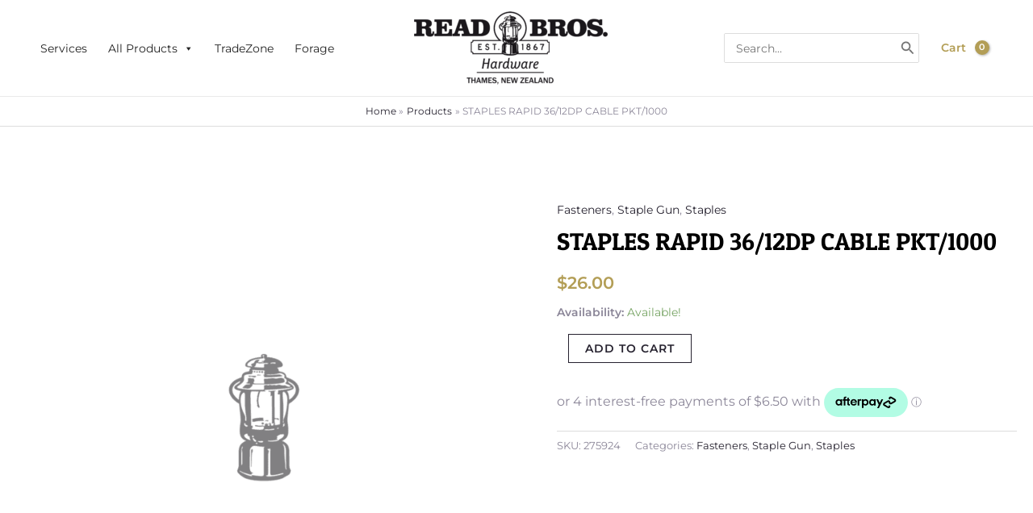

--- FILE ---
content_type: text/html; charset=UTF-8
request_url: https://readbros.co.nz/product/staples-rapid-36-12dp-cable-pkt-1000/
body_size: 51200
content:
<!DOCTYPE html>
<html lang="en-US" prefix="og: https://ogp.me/ns#" dir="ltr">
<head>
<meta charset="UTF-8">
<meta name="viewport" content="width=device-width, initial-scale=1">
	 <link rel="profile" href="https://gmpg.org/xfn/11"> 
	 <title>STAPLES RAPID 36/12DP CABLE PKT/1000 | Read Bros. Hardware</title>
<link rel="preload" href="https://readbros.co.nz/wp-content/astra-local-fonts/montserrat/JTUSjIg1_i6t8kCHKm459Wlhyw.woff2" as="font" type="font/woff2" crossorigin><link rel="preload" href="https://readbros.co.nz/wp-content/astra-local-fonts/patua-one/ZXuke1cDvLCKLDcimxB44_lu.woff2" as="font" type="font/woff2" crossorigin>
		<!-- All in One SEO 4.7.8 - aioseo.com -->
	<meta name="robots" content="max-image-preview:large" />
	<meta name="google-site-verification" content="PbVPo1Xvdg7zxnGAAabhQ3wbaTaXJuKDyThCmVByf1g" />
	<link rel="canonical" href="https://readbros.co.nz/product/staples-rapid-36-12dp-cable-pkt-1000/" />
	<meta name="generator" content="All in One SEO (AIOSEO) 4.7.8" />
		<meta property="og:locale" content="en_US" />
		<meta property="og:site_name" content="Read Bros. Hardware | Five Generations. One Store." />
		<meta property="og:type" content="article" />
		<meta property="og:title" content="STAPLES RAPID 36/12DP CABLE PKT/1000 | Read Bros. Hardware" />
		<meta property="og:url" content="https://readbros.co.nz/product/staples-rapid-36-12dp-cable-pkt-1000/" />
		<meta property="og:image" content="https://readbros.co.nz/wp-content/uploads/2025/05/readbros_seo-default.png" />
		<meta property="og:image:secure_url" content="https://readbros.co.nz/wp-content/uploads/2025/05/readbros_seo-default.png" />
		<meta property="og:image:width" content="3280" />
		<meta property="og:image:height" content="1712" />
		<meta property="article:published_time" content="2023-03-28T05:22:43+00:00" />
		<meta property="article:modified_time" content="2026-01-26T04:32:32+00:00" />
		<meta property="article:publisher" content="https://www.facebook.com/ReadBros" />
		<meta name="twitter:card" content="summary_large_image" />
		<meta name="twitter:title" content="STAPLES RAPID 36/12DP CABLE PKT/1000 | Read Bros. Hardware" />
		<meta name="twitter:image" content="https://readbros.co.nz/wp-content/uploads/2025/05/readbros_seo-default.png" />
		<script type="application/ld+json" class="aioseo-schema">
			{"@context":"https:\/\/schema.org","@graph":[{"@type":"BreadcrumbList","@id":"https:\/\/readbros.co.nz\/product\/staples-rapid-36-12dp-cable-pkt-1000\/#breadcrumblist","itemListElement":[{"@type":"ListItem","@id":"https:\/\/readbros.co.nz\/#listItem","position":1,"name":"Home","item":"https:\/\/readbros.co.nz\/","nextItem":{"@type":"ListItem","@id":"https:\/\/readbros.co.nz\/product\/staples-rapid-36-12dp-cable-pkt-1000\/#listItem","name":"STAPLES RAPID 36\/12DP CABLE PKT\/1000"}},{"@type":"ListItem","@id":"https:\/\/readbros.co.nz\/product\/staples-rapid-36-12dp-cable-pkt-1000\/#listItem","position":2,"name":"STAPLES RAPID 36\/12DP CABLE PKT\/1000","previousItem":{"@type":"ListItem","@id":"https:\/\/readbros.co.nz\/#listItem","name":"Home"}}]},{"@type":"ItemPage","@id":"https:\/\/readbros.co.nz\/product\/staples-rapid-36-12dp-cable-pkt-1000\/#itempage","url":"https:\/\/readbros.co.nz\/product\/staples-rapid-36-12dp-cable-pkt-1000\/","name":"STAPLES RAPID 36\/12DP CABLE PKT\/1000 | Read Bros. Hardware","inLanguage":"en-US","isPartOf":{"@id":"https:\/\/readbros.co.nz\/#website"},"breadcrumb":{"@id":"https:\/\/readbros.co.nz\/product\/staples-rapid-36-12dp-cable-pkt-1000\/#breadcrumblist"},"image":{"@type":"ImageObject","url":"https:\/\/readbros.co.nz\/wp-content\/uploads\/woocommerce-placeholder.png","@id":"https:\/\/readbros.co.nz\/product\/staples-rapid-36-12dp-cable-pkt-1000\/#mainImage","width":1200,"height":1200,"caption":"placeholder"},"primaryImageOfPage":{"@id":"https:\/\/readbros.co.nz\/product\/staples-rapid-36-12dp-cable-pkt-1000\/#mainImage"},"datePublished":"2023-03-28T18:22:43+13:00","dateModified":"2026-01-26T17:32:32+13:00"},{"@type":"Organization","@id":"https:\/\/readbros.co.nz\/#organization","name":"Read Bros. Hardware","description":"Five Generations. One Store. . Read Brothers Hardware has been around since 1867, looking after the ever-changing hardware needs of Thames and the Coromandel. With five generations and over 150 years of knowledge behind us, we\u2019ll know what you\u2019re looking for.","url":"https:\/\/readbros.co.nz\/","email":"online@readbros.co.nz","telephone":"+6478686608","foundingDate":"1867-01-01","numberOfEmployees":{"@type":"QuantitativeValue","value":30},"logo":{"@type":"ImageObject","url":"https:\/\/readbros.co.nz\/wp-content\/uploads\/2025\/05\/read-bros_stacked.png","@id":"https:\/\/readbros.co.nz\/product\/staples-rapid-36-12dp-cable-pkt-1000\/#organizationLogo","width":1000,"height":1000,"caption":"Read Bros. Hardware Est. 1867"},"image":{"@id":"https:\/\/readbros.co.nz\/product\/staples-rapid-36-12dp-cable-pkt-1000\/#organizationLogo"}},{"@type":"WebSite","@id":"https:\/\/readbros.co.nz\/#website","url":"https:\/\/readbros.co.nz\/","name":"Read Bros. Hardware","alternateName":"Read Bros.","description":"Five Generations. One Store.","inLanguage":"en-US","publisher":{"@id":"https:\/\/readbros.co.nz\/#organization"}}]}
		</script>
		<!-- All in One SEO -->


<!-- Google Tag Manager for WordPress by gtm4wp.com -->
<script data-cfasync="false" data-pagespeed-no-defer>
	var gtm4wp_datalayer_name = "dataLayer";
	var dataLayer = dataLayer || [];
	const gtm4wp_use_sku_instead = false;
	const gtm4wp_currency = 'NZD';
	const gtm4wp_product_per_impression = 10;
	const gtm4wp_clear_ecommerce = false;
</script>
<!-- End Google Tag Manager for WordPress by gtm4wp.com --><link rel='dns-prefetch' href='//ajax.googleapis.com' />
<link rel="alternate" type="application/rss+xml" title="Read Bros. Hardware &raquo; Feed" href="https://readbros.co.nz/feed/" />
<link rel="alternate" type="application/rss+xml" title="Read Bros. Hardware &raquo; Comments Feed" href="https://readbros.co.nz/comments/feed/" />
<link rel='stylesheet' id='cfw-blocks-styles-css' href='https://readbros.co.nz/wp-content/plugins/checkout-for-woocommerce/build/css/blocks-styles.css?ver=a1d32077b0abb8a3a7f2a2a546cab77c' media='all' />
<link rel='stylesheet' id='wt-sc-blocks-gift-coupon-editor-css' href='https://readbros.co.nz/wp-content/plugins/wt-smart-coupon-pro/blocks/build/gift-coupon/index.css?ver=1.0.0' media='all' />
<link rel='stylesheet' id='astra-theme-css-css' href='https://readbros.co.nz/wp-content/themes/astra/assets/css/minified/main.min.css?ver=4.8.3' media='all' />
<link rel='stylesheet' id='astra-google-fonts-css' href='https://readbros.co.nz/wp-content/astra-local-fonts/astra-local-fonts.css?ver=4.8.3' media='all' />
<link rel='stylesheet' id='astra-theme-dynamic-css' href='https://readbros.co.nz/wp-content/uploads/astra/astra-theme-dynamic-css-post-180432.css?ver=1769220278' media='all' />
<link rel='stylesheet' id='hfe-widgets-style-css' href='https://readbros.co.nz/wp-content/plugins/header-footer-elementor/inc/widgets-css/frontend.css?ver=2.0.6' media='all' />
<link rel='stylesheet' id='wp-block-library-css' href='https://readbros.co.nz/wp-includes/css/dist/block-library/style.min.css?ver=6.6.2' media='all' />
<style id='global-styles-inline-css'>
:root{--wp--preset--aspect-ratio--square: 1;--wp--preset--aspect-ratio--4-3: 4/3;--wp--preset--aspect-ratio--3-4: 3/4;--wp--preset--aspect-ratio--3-2: 3/2;--wp--preset--aspect-ratio--2-3: 2/3;--wp--preset--aspect-ratio--16-9: 16/9;--wp--preset--aspect-ratio--9-16: 9/16;--wp--preset--color--black: #000000;--wp--preset--color--cyan-bluish-gray: #abb8c3;--wp--preset--color--white: #ffffff;--wp--preset--color--pale-pink: #f78da7;--wp--preset--color--vivid-red: #cf2e2e;--wp--preset--color--luminous-vivid-orange: #ff6900;--wp--preset--color--luminous-vivid-amber: #fcb900;--wp--preset--color--light-green-cyan: #7bdcb5;--wp--preset--color--vivid-green-cyan: #00d084;--wp--preset--color--pale-cyan-blue: #8ed1fc;--wp--preset--color--vivid-cyan-blue: #0693e3;--wp--preset--color--vivid-purple: #9b51e0;--wp--preset--color--ast-global-color-0: var(--ast-global-color-0);--wp--preset--color--ast-global-color-1: var(--ast-global-color-1);--wp--preset--color--ast-global-color-2: var(--ast-global-color-2);--wp--preset--color--ast-global-color-3: var(--ast-global-color-3);--wp--preset--color--ast-global-color-4: var(--ast-global-color-4);--wp--preset--color--ast-global-color-5: var(--ast-global-color-5);--wp--preset--color--ast-global-color-6: var(--ast-global-color-6);--wp--preset--color--ast-global-color-7: var(--ast-global-color-7);--wp--preset--color--ast-global-color-8: var(--ast-global-color-8);--wp--preset--gradient--vivid-cyan-blue-to-vivid-purple: linear-gradient(135deg,rgba(6,147,227,1) 0%,rgb(155,81,224) 100%);--wp--preset--gradient--light-green-cyan-to-vivid-green-cyan: linear-gradient(135deg,rgb(122,220,180) 0%,rgb(0,208,130) 100%);--wp--preset--gradient--luminous-vivid-amber-to-luminous-vivid-orange: linear-gradient(135deg,rgba(252,185,0,1) 0%,rgba(255,105,0,1) 100%);--wp--preset--gradient--luminous-vivid-orange-to-vivid-red: linear-gradient(135deg,rgba(255,105,0,1) 0%,rgb(207,46,46) 100%);--wp--preset--gradient--very-light-gray-to-cyan-bluish-gray: linear-gradient(135deg,rgb(238,238,238) 0%,rgb(169,184,195) 100%);--wp--preset--gradient--cool-to-warm-spectrum: linear-gradient(135deg,rgb(74,234,220) 0%,rgb(151,120,209) 20%,rgb(207,42,186) 40%,rgb(238,44,130) 60%,rgb(251,105,98) 80%,rgb(254,248,76) 100%);--wp--preset--gradient--blush-light-purple: linear-gradient(135deg,rgb(255,206,236) 0%,rgb(152,150,240) 100%);--wp--preset--gradient--blush-bordeaux: linear-gradient(135deg,rgb(254,205,165) 0%,rgb(254,45,45) 50%,rgb(107,0,62) 100%);--wp--preset--gradient--luminous-dusk: linear-gradient(135deg,rgb(255,203,112) 0%,rgb(199,81,192) 50%,rgb(65,88,208) 100%);--wp--preset--gradient--pale-ocean: linear-gradient(135deg,rgb(255,245,203) 0%,rgb(182,227,212) 50%,rgb(51,167,181) 100%);--wp--preset--gradient--electric-grass: linear-gradient(135deg,rgb(202,248,128) 0%,rgb(113,206,126) 100%);--wp--preset--gradient--midnight: linear-gradient(135deg,rgb(2,3,129) 0%,rgb(40,116,252) 100%);--wp--preset--font-size--small: 13px;--wp--preset--font-size--medium: 20px;--wp--preset--font-size--large: 36px;--wp--preset--font-size--x-large: 42px;--wp--preset--font-family--inter: "Inter", sans-serif;--wp--preset--font-family--cardo: Cardo;--wp--preset--spacing--20: 0.44rem;--wp--preset--spacing--30: 0.67rem;--wp--preset--spacing--40: 1rem;--wp--preset--spacing--50: 1.5rem;--wp--preset--spacing--60: 2.25rem;--wp--preset--spacing--70: 3.38rem;--wp--preset--spacing--80: 5.06rem;--wp--preset--shadow--natural: 6px 6px 9px rgba(0, 0, 0, 0.2);--wp--preset--shadow--deep: 12px 12px 50px rgba(0, 0, 0, 0.4);--wp--preset--shadow--sharp: 6px 6px 0px rgba(0, 0, 0, 0.2);--wp--preset--shadow--outlined: 6px 6px 0px -3px rgba(255, 255, 255, 1), 6px 6px rgba(0, 0, 0, 1);--wp--preset--shadow--crisp: 6px 6px 0px rgba(0, 0, 0, 1);}:root { --wp--style--global--content-size: var(--wp--custom--ast-content-width-size);--wp--style--global--wide-size: var(--wp--custom--ast-wide-width-size); }:where(body) { margin: 0; }.wp-site-blocks > .alignleft { float: left; margin-right: 2em; }.wp-site-blocks > .alignright { float: right; margin-left: 2em; }.wp-site-blocks > .aligncenter { justify-content: center; margin-left: auto; margin-right: auto; }:where(.wp-site-blocks) > * { margin-block-start: 24px; margin-block-end: 0; }:where(.wp-site-blocks) > :first-child { margin-block-start: 0; }:where(.wp-site-blocks) > :last-child { margin-block-end: 0; }:root { --wp--style--block-gap: 24px; }:root :where(.is-layout-flow) > :first-child{margin-block-start: 0;}:root :where(.is-layout-flow) > :last-child{margin-block-end: 0;}:root :where(.is-layout-flow) > *{margin-block-start: 24px;margin-block-end: 0;}:root :where(.is-layout-constrained) > :first-child{margin-block-start: 0;}:root :where(.is-layout-constrained) > :last-child{margin-block-end: 0;}:root :where(.is-layout-constrained) > *{margin-block-start: 24px;margin-block-end: 0;}:root :where(.is-layout-flex){gap: 24px;}:root :where(.is-layout-grid){gap: 24px;}.is-layout-flow > .alignleft{float: left;margin-inline-start: 0;margin-inline-end: 2em;}.is-layout-flow > .alignright{float: right;margin-inline-start: 2em;margin-inline-end: 0;}.is-layout-flow > .aligncenter{margin-left: auto !important;margin-right: auto !important;}.is-layout-constrained > .alignleft{float: left;margin-inline-start: 0;margin-inline-end: 2em;}.is-layout-constrained > .alignright{float: right;margin-inline-start: 2em;margin-inline-end: 0;}.is-layout-constrained > .aligncenter{margin-left: auto !important;margin-right: auto !important;}.is-layout-constrained > :where(:not(.alignleft):not(.alignright):not(.alignfull)){max-width: var(--wp--style--global--content-size);margin-left: auto !important;margin-right: auto !important;}.is-layout-constrained > .alignwide{max-width: var(--wp--style--global--wide-size);}body .is-layout-flex{display: flex;}.is-layout-flex{flex-wrap: wrap;align-items: center;}.is-layout-flex > :is(*, div){margin: 0;}body .is-layout-grid{display: grid;}.is-layout-grid > :is(*, div){margin: 0;}body{padding-top: 0px;padding-right: 0px;padding-bottom: 0px;padding-left: 0px;}a:where(:not(.wp-element-button)){text-decoration: none;}:root :where(.wp-element-button, .wp-block-button__link){background-color: #32373c;border-width: 0;color: #fff;font-family: inherit;font-size: inherit;line-height: inherit;padding: calc(0.667em + 2px) calc(1.333em + 2px);text-decoration: none;}.has-black-color{color: var(--wp--preset--color--black) !important;}.has-cyan-bluish-gray-color{color: var(--wp--preset--color--cyan-bluish-gray) !important;}.has-white-color{color: var(--wp--preset--color--white) !important;}.has-pale-pink-color{color: var(--wp--preset--color--pale-pink) !important;}.has-vivid-red-color{color: var(--wp--preset--color--vivid-red) !important;}.has-luminous-vivid-orange-color{color: var(--wp--preset--color--luminous-vivid-orange) !important;}.has-luminous-vivid-amber-color{color: var(--wp--preset--color--luminous-vivid-amber) !important;}.has-light-green-cyan-color{color: var(--wp--preset--color--light-green-cyan) !important;}.has-vivid-green-cyan-color{color: var(--wp--preset--color--vivid-green-cyan) !important;}.has-pale-cyan-blue-color{color: var(--wp--preset--color--pale-cyan-blue) !important;}.has-vivid-cyan-blue-color{color: var(--wp--preset--color--vivid-cyan-blue) !important;}.has-vivid-purple-color{color: var(--wp--preset--color--vivid-purple) !important;}.has-ast-global-color-0-color{color: var(--wp--preset--color--ast-global-color-0) !important;}.has-ast-global-color-1-color{color: var(--wp--preset--color--ast-global-color-1) !important;}.has-ast-global-color-2-color{color: var(--wp--preset--color--ast-global-color-2) !important;}.has-ast-global-color-3-color{color: var(--wp--preset--color--ast-global-color-3) !important;}.has-ast-global-color-4-color{color: var(--wp--preset--color--ast-global-color-4) !important;}.has-ast-global-color-5-color{color: var(--wp--preset--color--ast-global-color-5) !important;}.has-ast-global-color-6-color{color: var(--wp--preset--color--ast-global-color-6) !important;}.has-ast-global-color-7-color{color: var(--wp--preset--color--ast-global-color-7) !important;}.has-ast-global-color-8-color{color: var(--wp--preset--color--ast-global-color-8) !important;}.has-black-background-color{background-color: var(--wp--preset--color--black) !important;}.has-cyan-bluish-gray-background-color{background-color: var(--wp--preset--color--cyan-bluish-gray) !important;}.has-white-background-color{background-color: var(--wp--preset--color--white) !important;}.has-pale-pink-background-color{background-color: var(--wp--preset--color--pale-pink) !important;}.has-vivid-red-background-color{background-color: var(--wp--preset--color--vivid-red) !important;}.has-luminous-vivid-orange-background-color{background-color: var(--wp--preset--color--luminous-vivid-orange) !important;}.has-luminous-vivid-amber-background-color{background-color: var(--wp--preset--color--luminous-vivid-amber) !important;}.has-light-green-cyan-background-color{background-color: var(--wp--preset--color--light-green-cyan) !important;}.has-vivid-green-cyan-background-color{background-color: var(--wp--preset--color--vivid-green-cyan) !important;}.has-pale-cyan-blue-background-color{background-color: var(--wp--preset--color--pale-cyan-blue) !important;}.has-vivid-cyan-blue-background-color{background-color: var(--wp--preset--color--vivid-cyan-blue) !important;}.has-vivid-purple-background-color{background-color: var(--wp--preset--color--vivid-purple) !important;}.has-ast-global-color-0-background-color{background-color: var(--wp--preset--color--ast-global-color-0) !important;}.has-ast-global-color-1-background-color{background-color: var(--wp--preset--color--ast-global-color-1) !important;}.has-ast-global-color-2-background-color{background-color: var(--wp--preset--color--ast-global-color-2) !important;}.has-ast-global-color-3-background-color{background-color: var(--wp--preset--color--ast-global-color-3) !important;}.has-ast-global-color-4-background-color{background-color: var(--wp--preset--color--ast-global-color-4) !important;}.has-ast-global-color-5-background-color{background-color: var(--wp--preset--color--ast-global-color-5) !important;}.has-ast-global-color-6-background-color{background-color: var(--wp--preset--color--ast-global-color-6) !important;}.has-ast-global-color-7-background-color{background-color: var(--wp--preset--color--ast-global-color-7) !important;}.has-ast-global-color-8-background-color{background-color: var(--wp--preset--color--ast-global-color-8) !important;}.has-black-border-color{border-color: var(--wp--preset--color--black) !important;}.has-cyan-bluish-gray-border-color{border-color: var(--wp--preset--color--cyan-bluish-gray) !important;}.has-white-border-color{border-color: var(--wp--preset--color--white) !important;}.has-pale-pink-border-color{border-color: var(--wp--preset--color--pale-pink) !important;}.has-vivid-red-border-color{border-color: var(--wp--preset--color--vivid-red) !important;}.has-luminous-vivid-orange-border-color{border-color: var(--wp--preset--color--luminous-vivid-orange) !important;}.has-luminous-vivid-amber-border-color{border-color: var(--wp--preset--color--luminous-vivid-amber) !important;}.has-light-green-cyan-border-color{border-color: var(--wp--preset--color--light-green-cyan) !important;}.has-vivid-green-cyan-border-color{border-color: var(--wp--preset--color--vivid-green-cyan) !important;}.has-pale-cyan-blue-border-color{border-color: var(--wp--preset--color--pale-cyan-blue) !important;}.has-vivid-cyan-blue-border-color{border-color: var(--wp--preset--color--vivid-cyan-blue) !important;}.has-vivid-purple-border-color{border-color: var(--wp--preset--color--vivid-purple) !important;}.has-ast-global-color-0-border-color{border-color: var(--wp--preset--color--ast-global-color-0) !important;}.has-ast-global-color-1-border-color{border-color: var(--wp--preset--color--ast-global-color-1) !important;}.has-ast-global-color-2-border-color{border-color: var(--wp--preset--color--ast-global-color-2) !important;}.has-ast-global-color-3-border-color{border-color: var(--wp--preset--color--ast-global-color-3) !important;}.has-ast-global-color-4-border-color{border-color: var(--wp--preset--color--ast-global-color-4) !important;}.has-ast-global-color-5-border-color{border-color: var(--wp--preset--color--ast-global-color-5) !important;}.has-ast-global-color-6-border-color{border-color: var(--wp--preset--color--ast-global-color-6) !important;}.has-ast-global-color-7-border-color{border-color: var(--wp--preset--color--ast-global-color-7) !important;}.has-ast-global-color-8-border-color{border-color: var(--wp--preset--color--ast-global-color-8) !important;}.has-vivid-cyan-blue-to-vivid-purple-gradient-background{background: var(--wp--preset--gradient--vivid-cyan-blue-to-vivid-purple) !important;}.has-light-green-cyan-to-vivid-green-cyan-gradient-background{background: var(--wp--preset--gradient--light-green-cyan-to-vivid-green-cyan) !important;}.has-luminous-vivid-amber-to-luminous-vivid-orange-gradient-background{background: var(--wp--preset--gradient--luminous-vivid-amber-to-luminous-vivid-orange) !important;}.has-luminous-vivid-orange-to-vivid-red-gradient-background{background: var(--wp--preset--gradient--luminous-vivid-orange-to-vivid-red) !important;}.has-very-light-gray-to-cyan-bluish-gray-gradient-background{background: var(--wp--preset--gradient--very-light-gray-to-cyan-bluish-gray) !important;}.has-cool-to-warm-spectrum-gradient-background{background: var(--wp--preset--gradient--cool-to-warm-spectrum) !important;}.has-blush-light-purple-gradient-background{background: var(--wp--preset--gradient--blush-light-purple) !important;}.has-blush-bordeaux-gradient-background{background: var(--wp--preset--gradient--blush-bordeaux) !important;}.has-luminous-dusk-gradient-background{background: var(--wp--preset--gradient--luminous-dusk) !important;}.has-pale-ocean-gradient-background{background: var(--wp--preset--gradient--pale-ocean) !important;}.has-electric-grass-gradient-background{background: var(--wp--preset--gradient--electric-grass) !important;}.has-midnight-gradient-background{background: var(--wp--preset--gradient--midnight) !important;}.has-small-font-size{font-size: var(--wp--preset--font-size--small) !important;}.has-medium-font-size{font-size: var(--wp--preset--font-size--medium) !important;}.has-large-font-size{font-size: var(--wp--preset--font-size--large) !important;}.has-x-large-font-size{font-size: var(--wp--preset--font-size--x-large) !important;}.has-inter-font-family{font-family: var(--wp--preset--font-family--inter) !important;}.has-cardo-font-family{font-family: var(--wp--preset--font-family--cardo) !important;}
:root :where(.wp-block-pullquote){font-size: 1.5em;line-height: 1.6;}
</style>
<link rel='stylesheet' id='walwpf-datepicker-css-css' href='https://readbros.co.nz/wp-content/plugins/date-time-picker-for-wpforms/assets/css/jquery.datetimepicker.min.css?ver=1.0.0' media='all' />
<link rel='stylesheet' id='photoswipe-css' href='https://readbros.co.nz/wp-content/plugins/woocommerce/assets/css/photoswipe/photoswipe.min.css?ver=9.5.2' media='all' />
<link rel='stylesheet' id='photoswipe-default-skin-css' href='https://readbros.co.nz/wp-content/plugins/woocommerce/assets/css/photoswipe/default-skin/default-skin.min.css?ver=9.5.2' media='all' />
<link rel='stylesheet' id='woocommerce-layout-css' href='https://readbros.co.nz/wp-content/themes/astra/assets/css/minified/compatibility/woocommerce/woocommerce-layout-grid.min.css?ver=4.8.3' media='all' />
<link rel='stylesheet' id='woocommerce-smallscreen-css' href='https://readbros.co.nz/wp-content/themes/astra/assets/css/minified/compatibility/woocommerce/woocommerce-smallscreen-grid.min.css?ver=4.8.3' media='only screen and (max-width: 1160px)' />
<link rel='stylesheet' id='woocommerce-general-css' href='https://readbros.co.nz/wp-content/themes/astra/assets/css/minified/compatibility/woocommerce/woocommerce-grid.min.css?ver=4.8.3' media='all' />
<style id='woocommerce-general-inline-css'>

					.woocommerce-js a.button, .woocommerce button.button, .woocommerce input.button, .woocommerce #respond input#submit {
						font-size: 100%;
						line-height: 1;
						text-decoration: none;
						overflow: visible;
						padding: 0.5em 0.75em;
						font-weight: 700;
						border-radius: 3px;
						color: $secondarytext;
						background-color: $secondary;
						border: 0;
					}
					.woocommerce-js a.button:hover, .woocommerce button.button:hover, .woocommerce input.button:hover, .woocommerce #respond input#submit:hover {
						background-color: #dad8da;
						background-image: none;
						color: #515151;
					}
				#customer_details h3:not(.elementor-widget-woocommerce-checkout-page h3){font-size:1.2rem;padding:20px 0 14px;margin:0 0 20px;border-bottom:1px solid var(--ast-border-color);font-weight:700;}form #order_review_heading:not(.elementor-widget-woocommerce-checkout-page #order_review_heading){border-width:2px 2px 0 2px;border-style:solid;font-size:1.2rem;margin:0;padding:1.5em 1.5em 1em;border-color:var(--ast-border-color);font-weight:700;}.woocommerce-Address h3, .cart-collaterals h2{font-size:1.2rem;padding:.7em 1em;}.woocommerce-cart .cart-collaterals .cart_totals>h2{font-weight:700;}form #order_review:not(.elementor-widget-woocommerce-checkout-page #order_review){padding:0 2em;border-width:0 2px 2px;border-style:solid;border-color:var(--ast-border-color);}ul#shipping_method li:not(.elementor-widget-woocommerce-cart #shipping_method li){margin:0;padding:0.25em 0 0.25em 22px;text-indent:-22px;list-style:none outside;}.woocommerce span.onsale, .wc-block-grid__product .wc-block-grid__product-onsale{background-color:var(--ast-global-color-0);color:#000000;}.woocommerce-message, .woocommerce-info{border-top-color:var(--ast-global-color-1);}.woocommerce-message::before,.woocommerce-info::before{color:var(--ast-global-color-1);}.woocommerce ul.products li.product .price, .woocommerce div.product p.price, .woocommerce div.product span.price, .widget_layered_nav_filters ul li.chosen a, .woocommerce-page ul.products li.product .ast-woo-product-category, .wc-layered-nav-rating a{color:var(--ast-global-color-3);}.woocommerce nav.woocommerce-pagination ul,.woocommerce nav.woocommerce-pagination ul li{border-color:var(--ast-global-color-1);}.woocommerce nav.woocommerce-pagination ul li a:focus, .woocommerce nav.woocommerce-pagination ul li a:hover, .woocommerce nav.woocommerce-pagination ul li span.current{background:var(--ast-global-color-1);color:var(--ast-global-color-2);}.woocommerce-MyAccount-navigation-link.is-active a{color:var(--ast-global-color-1);}.woocommerce .widget_price_filter .ui-slider .ui-slider-range, .woocommerce .widget_price_filter .ui-slider .ui-slider-handle{background-color:var(--ast-global-color-1);}.woocommerce .star-rating, .woocommerce .comment-form-rating .stars a, .woocommerce .star-rating::before{color:var(--ast-global-color-3);}.woocommerce div.product .woocommerce-tabs ul.tabs li.active:before,  .woocommerce div.ast-product-tabs-layout-vertical .woocommerce-tabs ul.tabs li:hover::before{background:var(--ast-global-color-1);}.woocommerce .woocommerce-cart-form button[name="update_cart"]:disabled{color:var(--ast-global-color-2);}.woocommerce #content table.cart .button[name="apply_coupon"], .woocommerce-page #content table.cart .button[name="apply_coupon"]{padding:10px 40px;}.woocommerce table.cart td.actions .button, .woocommerce #content table.cart td.actions .button, .woocommerce-page table.cart td.actions .button, .woocommerce-page #content table.cart td.actions .button{line-height:1;border-width:1px;border-style:solid;}.woocommerce ul.products li.product .button, .woocommerce-page ul.products li.product .button{line-height:1.3;}.woocommerce-js a.button, .woocommerce button.button, .woocommerce .woocommerce-message a.button, .woocommerce #respond input#submit.alt, .woocommerce-js a.button.alt, .woocommerce button.button.alt, .woocommerce input.button.alt, .woocommerce input.button,.woocommerce input.button:disabled, .woocommerce input.button:disabled[disabled], .woocommerce input.button:disabled:hover, .woocommerce input.button:disabled[disabled]:hover, .woocommerce #respond input#submit, .woocommerce button.button.alt.disabled, .wc-block-grid__products .wc-block-grid__product .wp-block-button__link, .wc-block-grid__product-onsale{color:var(--ast-global-color-2);border-color:rgba(0,0,0,0);background-color:rgba(0,0,0,0);}.woocommerce-js a.button:hover, .woocommerce button.button:hover, .woocommerce .woocommerce-message a.button:hover,.woocommerce #respond input#submit:hover,.woocommerce #respond input#submit.alt:hover, .woocommerce-js a.button.alt:hover, .woocommerce button.button.alt:hover, .woocommerce input.button.alt:hover, .woocommerce input.button:hover, .woocommerce button.button.alt.disabled:hover, .wc-block-grid__products .wc-block-grid__product .wp-block-button__link:hover{color:var(--ast-global-color-2);border-color:rgba(0,0,0,0);background-color:rgba(0,0,0,0);}.woocommerce-js a.button, .woocommerce button.button, .woocommerce .woocommerce-message a.button, .woocommerce #respond input#submit.alt, .woocommerce-js a.button.alt, .woocommerce button.button.alt, .woocommerce input.button.alt, .woocommerce input.button,.woocommerce-cart table.cart td.actions .button, .woocommerce form.checkout_coupon .button, .woocommerce #respond input#submit, .wc-block-grid__products .wc-block-grid__product .wp-block-button__link{border-top-left-radius:inherit;border-top-right-radius:inherit;border-bottom-right-radius:inherit;border-bottom-left-radius:inherit;padding-top:15px;padding-right:26px;padding-bottom:15px;padding-left:26px;}.woocommerce ul.products li.product a, .woocommerce-js a.button:hover, .woocommerce button.button:hover, .woocommerce input.button:hover, .woocommerce #respond input#submit:hover{text-decoration:none;}.woocommerce[class*="rel-up-columns-"] .site-main div.product .related.products ul.products li.product, .woocommerce-page .site-main ul.products li.product{width:100%;}.woocommerce .up-sells h2, .woocommerce .related.products h2, .woocommerce .woocommerce-tabs h2{font-size:1.5rem;}.woocommerce h2, .woocommerce-account h2{font-size:1.625rem;}.woocommerce ul.product-categories > li ul li{position:relative;}.woocommerce ul.product-categories > li ul li:before{content:"";border-width:1px 1px 0 0;border-style:solid;display:inline-block;width:6px;height:6px;position:absolute;top:50%;margin-top:-2px;-webkit-transform:rotate(45deg);transform:rotate(45deg);}.woocommerce ul.product-categories > li ul li a{margin-left:15px;}.ast-icon-shopping-cart svg{height:.82em;}.ast-icon-shopping-bag svg{height:1em;width:1em;}.ast-icon-shopping-basket svg{height:1.15em;width:1.2em;}.ast-site-header-cart.ast-menu-cart-outline .ast-addon-cart-wrap, .ast-site-header-cart.ast-menu-cart-fill .ast-addon-cart-wrap {line-height:1;}.ast-site-header-cart.ast-menu-cart-fill i.astra-icon{ font-size:1.1em;}li.woocommerce-custom-menu-item .ast-site-header-cart i.astra-icon:after{ padding-left:2px;}.ast-hfb-header .ast-addon-cart-wrap{ padding:0.4em;}.ast-header-break-point.ast-header-custom-item-outside .ast-woo-header-cart-info-wrap{ display:none;}.ast-site-header-cart i.astra-icon:after{ background:#b39e56;}@media (min-width:545px) and (max-width:1160px){.woocommerce.tablet-columns-3 ul.products li.product, .woocommerce-page.tablet-columns-3 ul.products:not(.elementor-grid){grid-template-columns:repeat(3, minmax(0, 1fr));}}@media (min-width:1161px){.woocommerce form.checkout_coupon{width:50%;}}@media (max-width:1160px){.ast-header-break-point.ast-woocommerce-cart-menu .header-main-layout-1.ast-mobile-header-stack.ast-no-menu-items .ast-site-header-cart, .ast-header-break-point.ast-woocommerce-cart-menu .header-main-layout-3.ast-mobile-header-stack.ast-no-menu-items .ast-site-header-cart{padding-right:0;padding-left:0;}.ast-header-break-point.ast-woocommerce-cart-menu .header-main-layout-1.ast-mobile-header-stack .main-header-bar{text-align:center;}.ast-header-break-point.ast-woocommerce-cart-menu .header-main-layout-1.ast-mobile-header-stack .ast-site-header-cart, .ast-header-break-point.ast-woocommerce-cart-menu .header-main-layout-1.ast-mobile-header-stack .ast-mobile-menu-buttons{display:inline-block;}.ast-header-break-point.ast-woocommerce-cart-menu .header-main-layout-2.ast-mobile-header-inline .site-branding{flex:auto;}.ast-header-break-point.ast-woocommerce-cart-menu .header-main-layout-3.ast-mobile-header-stack .site-branding{flex:0 0 100%;}.ast-header-break-point.ast-woocommerce-cart-menu .header-main-layout-3.ast-mobile-header-stack .main-header-container{display:flex;justify-content:center;}.woocommerce-cart .woocommerce-shipping-calculator .button{width:100%;}.woocommerce div.product div.images, .woocommerce div.product div.summary, .woocommerce #content div.product div.images, .woocommerce #content div.product div.summary, .woocommerce-page div.product div.images, .woocommerce-page div.product div.summary, .woocommerce-page #content div.product div.images, .woocommerce-page #content div.product div.summary{float:none;width:100%;}.woocommerce-cart table.cart td.actions .ast-return-to-shop{display:block;text-align:center;margin-top:1em;}.woocommerce-js a.button, .woocommerce button.button, .woocommerce .woocommerce-message a.button, .woocommerce #respond input#submit.alt, .woocommerce-js a.button.alt, .woocommerce button.button.alt, .woocommerce input.button.alt, .woocommerce input.button,.woocommerce-cart table.cart td.actions .button, .woocommerce form.checkout_coupon .button, .woocommerce #respond input#submit, .wc-block-grid__products .wc-block-grid__product .wp-block-button__link{padding-top:14px;padding-right:28px;padding-bottom:14px;padding-left:28px;}.ast-container .woocommerce ul.products:not(.elementor-grid), .woocommerce-page ul.products:not(.elementor-grid), .woocommerce.tablet-columns-3 ul.products:not(.elementor-grid){grid-template-columns:repeat(3, minmax(0, 1fr));}.woocommerce.tablet-rel-up-columns-3 ul.products{grid-template-columns:repeat(3, minmax(0, 1fr));}.woocommerce[class*="tablet-rel-up-columns-"] .site-main div.product .related.products ul.products li.product{width:100%;}}@media (max-width:544px){.ast-separate-container .ast-woocommerce-container{padding:.54em 1em 1.33333em;}.woocommerce-message, .woocommerce-error, .woocommerce-info{display:flex;flex-wrap:wrap;}.woocommerce-message a.button, .woocommerce-error a.button, .woocommerce-info a.button{order:1;margin-top:.5em;}.woocommerce .woocommerce-ordering, .woocommerce-page .woocommerce-ordering{float:none;margin-bottom:2em;}.woocommerce table.cart td.actions .button, .woocommerce #content table.cart td.actions .button, .woocommerce-page table.cart td.actions .button, .woocommerce-page #content table.cart td.actions .button{padding-left:1em;padding-right:1em;}.woocommerce #content table.cart .button, .woocommerce-page #content table.cart .button{width:100%;}.woocommerce #content table.cart td.actions .coupon, .woocommerce-page #content table.cart td.actions .coupon{float:none;}.woocommerce #content table.cart td.actions .coupon .button, .woocommerce-page #content table.cart td.actions .coupon .button{flex:1;}.woocommerce #content div.product .woocommerce-tabs ul.tabs li a, .woocommerce-page #content div.product .woocommerce-tabs ul.tabs li a{display:block;}.woocommerce ul.products a.button, .woocommerce-page ul.products a.button{padding:0.5em 0.75em;}.woocommerce-js a.button, .woocommerce button.button, .woocommerce .woocommerce-message a.button, .woocommerce #respond input#submit.alt, .woocommerce-js a.button.alt, .woocommerce button.button.alt, .woocommerce input.button.alt, .woocommerce input.button,.woocommerce-cart table.cart td.actions .button, .woocommerce form.checkout_coupon .button, .woocommerce #respond input#submit, .wc-block-grid__products .wc-block-grid__product .wp-block-button__link{padding-top:14px;padding-right:20px;padding-bottom:14px;padding-left:20px;}.ast-container .woocommerce ul.products:not(.elementor-grid), .woocommerce-page ul.products:not(.elementor-grid), .woocommerce.mobile-columns-1 ul.products:not(.elementor-grid), .woocommerce-page.mobile-columns-1 ul.products:not(.elementor-grid){grid-template-columns:repeat(1, minmax(0, 1fr));}.woocommerce.mobile-rel-up-columns-2 ul.products::not(.elementor-grid){grid-template-columns:repeat(2, minmax(0, 1fr));}}@media (max-width:544px){.woocommerce ul.products a.button.loading::after, .woocommerce-page ul.products a.button.loading::after{display:inline-block;margin-left:5px;position:initial;}.woocommerce.mobile-columns-1 .site-main ul.products li.product:nth-child(n), .woocommerce-page.mobile-columns-1 .site-main ul.products li.product:nth-child(n){margin-right:0;}.woocommerce #content div.product .woocommerce-tabs ul.tabs li, .woocommerce-page #content div.product .woocommerce-tabs ul.tabs li{display:block;margin-right:0;}}@media (min-width:1161px){.ast-woo-shop-archive .site-content > .ast-container{max-width:1340px;}}@media (min-width:1161px){.woocommerce #content .ast-woocommerce-container div.product div.images, .woocommerce .ast-woocommerce-container div.product div.images, .woocommerce-page #content .ast-woocommerce-container div.product div.images, .woocommerce-page .ast-woocommerce-container div.product div.images{width:50%;}.woocommerce #content .ast-woocommerce-container div.product div.summary, .woocommerce .ast-woocommerce-container div.product div.summary, .woocommerce-page #content .ast-woocommerce-container div.product div.summary, .woocommerce-page .ast-woocommerce-container div.product div.summary{width:46%;}.woocommerce.woocommerce-checkout form #customer_details.col2-set .col-1, .woocommerce.woocommerce-checkout form #customer_details.col2-set .col-2, .woocommerce-page.woocommerce-checkout form #customer_details.col2-set .col-1, .woocommerce-page.woocommerce-checkout form #customer_details.col2-set .col-2{float:none;width:auto;}}.woocommerce-js a.button , .woocommerce button.button.alt ,.woocommerce-page table.cart td.actions .button, .woocommerce-page #content table.cart td.actions .button , .woocommerce-js a.button.alt ,.woocommerce .woocommerce-message a.button , .ast-site-header-cart .widget_shopping_cart .buttons .button.checkout, .woocommerce button.button.alt.disabled , .wc-block-grid__products .wc-block-grid__product .wp-block-button__link {border:solid;border-top-width:1px;border-right-width:1px;border-left-width:1px;border-bottom-width:1px;border-color:var(--ast-global-color-2);}.woocommerce-js a.button:hover , .woocommerce button.button.alt:hover , .woocommerce-page table.cart td.actions .button:hover, .woocommerce-page #content table.cart td.actions .button:hover, .woocommerce-js a.button.alt:hover ,.woocommerce .woocommerce-message a.button:hover , .ast-site-header-cart .widget_shopping_cart .buttons .button.checkout:hover , .woocommerce button.button.alt.disabled:hover , .wc-block-grid__products .wc-block-grid__product .wp-block-button__link:hover{border-color:var(--ast-global-color-2);}@media (min-width:1161px){.woocommerce.woocommerce-checkout form #customer_details.col2-set, .woocommerce-page.woocommerce-checkout form #customer_details.col2-set{width:55%;float:left;margin-right:4.347826087%;}.woocommerce.woocommerce-checkout form #order_review, .woocommerce.woocommerce-checkout form #order_review_heading, .woocommerce-page.woocommerce-checkout form #order_review, .woocommerce-page.woocommerce-checkout form #order_review_heading{width:40%;float:right;margin-right:0;clear:right;}}select, .select2-container .select2-selection--single{background-image:url("data:image/svg+xml,%3Csvg class='ast-arrow-svg' xmlns='http://www.w3.org/2000/svg' xmlns:xlink='http://www.w3.org/1999/xlink' version='1.1' x='0px' y='0px' width='26px' height='16.043px' fill='%238b8698' viewBox='57 35.171 26 16.043' enable-background='new 57 35.171 26 16.043' xml:space='preserve' %3E%3Cpath d='M57.5,38.193l12.5,12.5l12.5-12.5l-2.5-2.5l-10,10l-10-10L57.5,38.193z'%3E%3C/path%3E%3C/svg%3E");background-size:.8em;background-repeat:no-repeat;background-position-x:calc( 100% - 10px );background-position-y:center;-webkit-appearance:none;-moz-appearance:none;padding-right:2em;}
					.woocommerce-js .quantity.buttons_added {
						display: inline-flex;
					}

					.woocommerce-js .quantity.buttons_added + .button.single_add_to_cart_button {
						margin-left: unset;
					}

					.woocommerce-js .quantity .qty {
						width: 2.631em;
						margin-left: 38px;
					}

					.woocommerce-js .quantity .minus,
					.woocommerce-js .quantity .plus {
						width: 38px;
						display: flex;
						justify-content: center;
						background-color: transparent;
						border: 1px solid var(--ast-border-color);
						color: var(--ast-global-color-3);
						align-items: center;
						outline: 0;
						font-weight: 400;
						z-index: 3;
					}

					.woocommerce-js .quantity .minus {
						border-right-width: 0;
						margin-right: -38px;
					}

					.woocommerce-js .quantity .plus {
						border-left-width: 0;
						margin-right: 6px;
					}

					.woocommerce-js input[type=number] {
						max-width: 58px;
						min-height: 36px;
					}

					.woocommerce-js input[type=number].qty::-webkit-inner-spin-button, .woocommerce input[type=number].qty::-webkit-outer-spin-button {
						-webkit-appearance: none;
					}

					.woocommerce-js input[type=number].qty {
						-webkit-appearance: none;
						-moz-appearance: textfield;
					}

				
						.woocommerce ul.products li.product.desktop-align-center, .woocommerce-page ul.products li.product.desktop-align-center {
							text-align: center;
						}
						.woocommerce ul.products li.product.desktop-align-center .star-rating,
						.woocommerce-page ul.products li.product.desktop-align-center .star-rating {
							margin-left: auto;
							margin-right: auto;
						}
					@media(max-width: 1160px){
						.woocommerce ul.products li.product.tablet-align-left, .woocommerce-page ul.products li.product.tablet-align-left {
							text-align: left;
						}
						.woocommerce ul.products li.product.tablet-align-left .star-rating,
						.woocommerce ul.products li.product.tablet-align-left .button,
						.woocommerce-page ul.products li.product.tablet-align-left .star-rating,
						.woocommerce-page ul.products li.product.tablet-align-left .button {
							margin-left: 0;
							margin-right: 0;
						}
					}@media(max-width: 544px){
						.woocommerce ul.products li.product.mobile-align-left, .woocommerce-page ul.products li.product.mobile-align-left {
							text-align: left;
						}
						.woocommerce ul.products li.product.mobile-align-left .star-rating,
						.woocommerce ul.products li.product.mobile-align-left .button,
						.woocommerce-page ul.products li.product.mobile-align-left .star-rating,
						.woocommerce-page ul.products li.product.mobile-align-left .button {
							margin-left: 0;
							margin-right: 0;
						}
					}.ast-woo-active-filter-widget .wc-block-active-filters{display:flex;align-items:self-start;justify-content:space-between;}.ast-woo-active-filter-widget .wc-block-active-filters__clear-all{flex:none;margin-top:2px;}.woocommerce.woocommerce-checkout .elementor-widget-woocommerce-checkout-page #customer_details.col2-set, .woocommerce-page.woocommerce-checkout .elementor-widget-woocommerce-checkout-page #customer_details.col2-set{width:100%;}.woocommerce.woocommerce-checkout .elementor-widget-woocommerce-checkout-page #order_review, .woocommerce.woocommerce-checkout .elementor-widget-woocommerce-checkout-page #order_review_heading, .woocommerce-page.woocommerce-checkout .elementor-widget-woocommerce-checkout-page #order_review, .woocommerce-page.woocommerce-checkout .elementor-widget-woocommerce-checkout-page #order_review_heading{width:100%;float:inherit;}.elementor-widget-woocommerce-checkout-page .select2-container .select2-selection--single, .elementor-widget-woocommerce-cart .select2-container .select2-selection--single{padding:0;}.elementor-widget-woocommerce-checkout-page .woocommerce form .woocommerce-additional-fields, .elementor-widget-woocommerce-checkout-page .woocommerce form .shipping_address, .elementor-widget-woocommerce-my-account .woocommerce-MyAccount-navigation-link, .elementor-widget-woocommerce-cart .woocommerce a.remove{border:none;}.elementor-widget-woocommerce-cart .cart-collaterals .cart_totals > h2{background-color:inherit;border-bottom:0px;margin:0px;}.elementor-widget-woocommerce-cart .cart-collaterals .cart_totals{padding:0;border-color:inherit;border-radius:0;margin-bottom:0px;border-width:0px;}.elementor-widget-woocommerce-cart .woocommerce-cart-form .e-apply-coupon{line-height:initial;}.elementor-widget-woocommerce-my-account .woocommerce-MyAccount-content .woocommerce-Address-title h3{margin-bottom:var(--myaccount-section-title-spacing, 0px);}.elementor-widget-woocommerce-my-account .woocommerce-Addresses .woocommerce-Address-title, .elementor-widget-woocommerce-my-account table.shop_table thead, .elementor-widget-woocommerce-my-account .woocommerce-page table.shop_table thead, .elementor-widget-woocommerce-cart table.shop_table thead{background:inherit;}.elementor-widget-woocommerce-cart .e-apply-coupon, .elementor-widget-woocommerce-cart #coupon_code, .elementor-widget-woocommerce-checkout-page .e-apply-coupon, .elementor-widget-woocommerce-checkout-page #coupon_code{height:100%;}.elementor-widget-woocommerce-cart td.product-name dl.variation dt{font-weight:inherit;}.elementor-element.elementor-widget-woocommerce-checkout-page .e-checkout__container #customer_details .col-1{margin-bottom:0;}
</style>
<style id='woocommerce-inline-inline-css'>
.woocommerce form .form-row .required { visibility: visible; }
</style>
<link rel='stylesheet' id='wt-smart-coupon-for-woo-css' href='https://readbros.co.nz/wp-content/plugins/wt-smart-coupon-pro/public/css/wt-smart-coupon-public.css?ver=2.4.4' media='all' />
<link rel='stylesheet' id='dashicons-css' href='https://readbros.co.nz/wp-includes/css/dashicons.min.css?ver=6.6.2' media='all' />
<link rel='stylesheet' id='wt-woocommerce-related-products-css' href='https://readbros.co.nz/wp-content/plugins/wt-woocommerce-related-products/public/css/custom-related-products-public.css?ver=1.6.0' media='all' />
<link rel='stylesheet' id='carousel-css-css' href='https://readbros.co.nz/wp-content/plugins/wt-woocommerce-related-products/public/css/owl.carousel.min.css?ver=1.6.0' media='all' />
<link rel='stylesheet' id='carousel-theme-css-css' href='https://readbros.co.nz/wp-content/plugins/wt-woocommerce-related-products/public/css/owl.theme.default.min.css?ver=1.6.0' media='all' />
<link rel='stylesheet' id='hfe-style-css' href='https://readbros.co.nz/wp-content/plugins/header-footer-elementor/assets/css/header-footer-elementor.css?ver=2.0.6' media='all' />
<link rel='stylesheet' id='elementor-icons-css' href='https://readbros.co.nz/wp-content/plugins/elementor/assets/lib/eicons/css/elementor-icons.min.css?ver=5.34.0' media='all' />
<link rel='stylesheet' id='elementor-frontend-css' href='https://readbros.co.nz/wp-content/plugins/elementor/assets/css/frontend.min.css?ver=3.26.5' media='all' />
<style id='elementor-frontend-inline-css'>
.elementor-kit-4317{--e-global-color-primary:#6EC1E4;--e-global-color-secondary:#54595F;--e-global-color-text:#7A7A7A;--e-global-color-accent:#61CE70;--e-global-color-d36ca01:#1E1E20;--e-global-color-c3f7625:#8B8698;--e-global-typography-primary-font-family:"Roboto";--e-global-typography-primary-font-weight:600;--e-global-typography-secondary-font-family:"Roboto Slab";--e-global-typography-secondary-font-weight:400;--e-global-typography-text-font-family:"Roboto";--e-global-typography-text-font-weight:400;--e-global-typography-accent-font-family:"Roboto";--e-global-typography-accent-font-weight:500;}.elementor-section.elementor-section-boxed > .elementor-container{max-width:1200px;}.e-con{--container-max-width:1200px;}.elementor-widget:not(:last-child){margin-block-end:20px;}.elementor-element{--widgets-spacing:20px 20px;}{}h1.entry-title{display:var(--page-title-display);}@media(max-width:1024px){.elementor-section.elementor-section-boxed > .elementor-container{max-width:1024px;}.e-con{--container-max-width:1024px;}}@media(max-width:767px){.elementor-section.elementor-section-boxed > .elementor-container{max-width:767px;}.e-con{--container-max-width:767px;}}
.elementor-4341 .elementor-element.elementor-element-dc045fb:not(.elementor-motion-effects-element-type-background), .elementor-4341 .elementor-element.elementor-element-dc045fb > .elementor-motion-effects-container > .elementor-motion-effects-layer{background-color:#1E1E20;}.elementor-4341 .elementor-element.elementor-element-dc045fb{transition:background 0.3s, border 0.3s, border-radius 0.3s, box-shadow 0.3s;}.elementor-4341 .elementor-element.elementor-element-dc045fb > .elementor-background-overlay{transition:background 0.3s, border-radius 0.3s, opacity 0.3s;}.elementor-4341 .elementor-element.elementor-element-df914dc{--spacer-size:50px;}.elementor-4341 .elementor-element.elementor-element-e8111fe:not(.elementor-motion-effects-element-type-background), .elementor-4341 .elementor-element.elementor-element-e8111fe > .elementor-motion-effects-container > .elementor-motion-effects-layer{background-color:var( --e-global-color-d36ca01 );}.elementor-4341 .elementor-element.elementor-element-e8111fe{transition:background 0.3s, border 0.3s, border-radius 0.3s, box-shadow 0.3s;}.elementor-4341 .elementor-element.elementor-element-e8111fe > .elementor-background-overlay{transition:background 0.3s, border-radius 0.3s, opacity 0.3s;}.elementor-4341 .elementor-element.elementor-element-d4c95f0 .elementor-heading-title{font-size:22px;}.elementor-4341 .elementor-element.elementor-element-45a51ec{font-size:14px;}.elementor-4341 .elementor-element.elementor-element-a2ea277 .elementor-heading-title{font-size:22px;}.elementor-4341 .elementor-element.elementor-element-5819c36 .elementor-heading-title{font-size:22px;}.elementor-4341 .elementor-element.elementor-element-39875b5{font-size:14px;}.elementor-4341 .elementor-element.elementor-element-c25ee77 .elementor-heading-title{font-size:22px;}.elementor-4341 .elementor-element.elementor-element-73c8731{font-size:14px;}.elementor-4341 .elementor-element.elementor-element-fed71a1 .elementor-repeater-item-ceb1e1c.elementor-social-icon{background-color:#4C4956;}.elementor-4341 .elementor-element.elementor-element-fed71a1{--grid-template-columns:repeat(0, auto);--grid-column-gap:5px;--grid-row-gap:0px;}.elementor-4341 .elementor-element.elementor-element-fed71a1 .elementor-widget-container{text-align:left;}.elementor-4341 .elementor-element.elementor-element-b345889:not(.elementor-motion-effects-element-type-background), .elementor-4341 .elementor-element.elementor-element-b345889 > .elementor-motion-effects-container > .elementor-motion-effects-layer{background-color:#1E1E20;}.elementor-4341 .elementor-element.elementor-element-b345889{transition:background 0.3s, border 0.3s, border-radius 0.3s, box-shadow 0.3s;padding:15px 0px 5px 0px;}.elementor-4341 .elementor-element.elementor-element-b345889 > .elementor-background-overlay{transition:background 0.3s, border-radius 0.3s, opacity 0.3s;}@media(min-width:768px){.elementor-4341 .elementor-element.elementor-element-bc18ada{width:25.024%;}.elementor-4341 .elementor-element.elementor-element-f367c67{width:74.641%;}}
</style>
<link rel='stylesheet' id='uael-frontend-css' href='https://readbros.co.nz/wp-content/plugins/ultimate-elementor/assets/min-css/uael-frontend.min.css?ver=1.36.41' media='all' />
<link rel='stylesheet' id='wpforms-classic-base-css' href='https://readbros.co.nz/wp-content/plugins/wpforms-lite/assets/css/frontend/classic/wpforms-base.min.css?ver=1.9.3.1' media='all' />
<link rel='stylesheet' id='uael-teammember-social-icons-css' href='https://readbros.co.nz/wp-content/plugins/elementor/assets/css/widget-social-icons.min.css?ver=3.24.0' media='all' />
<link rel='stylesheet' id='uael-social-share-icons-brands-css' href='https://readbros.co.nz/wp-content/plugins/elementor/assets/lib/font-awesome/css/brands.css?ver=5.15.3' media='all' />
<link rel='stylesheet' id='uael-social-share-icons-fontawesome-css' href='https://readbros.co.nz/wp-content/plugins/elementor/assets/lib/font-awesome/css/fontawesome.css?ver=5.15.3' media='all' />
<link rel='stylesheet' id='uael-nav-menu-icons-css' href='https://readbros.co.nz/wp-content/plugins/elementor/assets/lib/font-awesome/css/solid.css?ver=5.15.3' media='all' />
<link rel='stylesheet' id='megamenu-css' href='https://readbros.co.nz/wp-content/uploads/maxmegamenu/style.css?ver=b8e3bb' media='all' />
<link rel='stylesheet' id='megamenu-genericons-css' href='https://readbros.co.nz/wp-content/plugins/megamenu-pro/icons/genericons/genericons/genericons.css?ver=2.4.3' media='all' />
<link rel='stylesheet' id='megamenu-fontawesome6-css' href='https://readbros.co.nz/wp-content/plugins/megamenu-pro/icons/fontawesome6/css/all.min.css?ver=2.4.3' media='all' />
<link rel='stylesheet' id='jquery-ui-styles-css' href='https://ajax.googleapis.com/ajax/libs/jqueryui/1.12.1/themes/smoothness/jquery-ui.css?ver=6.6.2' media='all' />
<link rel='stylesheet' id='astra-addon-css-css' href='https://readbros.co.nz/wp-content/uploads/astra-addon/astra-addon-69029199b7a991-15753113.css?ver=4.8.3' media='all' />
<link rel='stylesheet' id='astra-addon-dynamic-css' href='https://readbros.co.nz/wp-content/uploads/astra-addon/astra-addon-dynamic-css-post-180432.css?ver=1769220278' media='all' />
<link rel='stylesheet' id='pwb-styles-frontend-css' href='https://readbros.co.nz/wp-content/plugins/perfect-woocommerce-brands/build/frontend/css/style.css?ver=3.4.8' media='all' />
<link rel='stylesheet' id='astra-child-theme-css-css' href='https://readbros.co.nz/wp-content/themes/astra-child/style.css?ver=1.0.3' media='all' />
<link rel='stylesheet' id='hfe-icons-list-css' href='https://readbros.co.nz/wp-content/plugins/elementor/assets/css/widget-icon-list.min.css?ver=3.24.3' media='all' />
<link rel='stylesheet' id='hfe-social-icons-css' href='https://readbros.co.nz/wp-content/plugins/elementor/assets/css/widget-social-icons.min.css?ver=3.24.0' media='all' />
<link rel='stylesheet' id='hfe-social-share-icons-brands-css' href='https://readbros.co.nz/wp-content/plugins/elementor/assets/lib/font-awesome/css/brands.css?ver=5.15.3' media='all' />
<link rel='stylesheet' id='hfe-social-share-icons-fontawesome-css' href='https://readbros.co.nz/wp-content/plugins/elementor/assets/lib/font-awesome/css/fontawesome.css?ver=5.15.3' media='all' />
<link rel='stylesheet' id='hfe-nav-menu-icons-css' href='https://readbros.co.nz/wp-content/plugins/elementor/assets/lib/font-awesome/css/solid.css?ver=5.15.3' media='all' />
<link rel='stylesheet' id='hfe-widget-blockquote-css' href='https://readbros.co.nz/wp-content/plugins/elementor-pro/assets/css/widget-blockquote.min.css?ver=3.25.0' media='all' />
<link rel='stylesheet' id='google-fonts-1-css' href='https://fonts.googleapis.com/css?family=Roboto%3A100%2C100italic%2C200%2C200italic%2C300%2C300italic%2C400%2C400italic%2C500%2C500italic%2C600%2C600italic%2C700%2C700italic%2C800%2C800italic%2C900%2C900italic%7CRoboto+Slab%3A100%2C100italic%2C200%2C200italic%2C300%2C300italic%2C400%2C400italic%2C500%2C500italic%2C600%2C600italic%2C700%2C700italic%2C800%2C800italic%2C900%2C900italic&#038;display=auto&#038;ver=6.6.2' media='all' />
<link rel='stylesheet' id='elementor-icons-shared-0-css' href='https://readbros.co.nz/wp-content/plugins/elementor/assets/lib/font-awesome/css/fontawesome.min.css?ver=5.15.3' media='all' />
<link rel='stylesheet' id='elementor-icons-fa-brands-css' href='https://readbros.co.nz/wp-content/plugins/elementor/assets/lib/font-awesome/css/brands.min.css?ver=5.15.3' media='all' />
<link rel="preconnect" href="https://fonts.gstatic.com/" crossorigin><script type="text/template" id="tmpl-variation-template">
	<div class="woocommerce-variation-description">{{{ data.variation.variation_description }}}</div>
	<div class="woocommerce-variation-price">{{{ data.variation.price_html }}}</div>
	<div class="woocommerce-variation-availability">{{{ data.variation.availability_html }}}</div>
</script>
<script type="text/template" id="tmpl-unavailable-variation-template">
	<p role="alert">Sorry, this product is unavailable. Please choose a different combination.</p>
</script>
<script src="https://readbros.co.nz/wp-includes/js/jquery/jquery.min.js?ver=3.7.1" id="jquery-core-js"></script>
<script src="https://readbros.co.nz/wp-includes/js/jquery/jquery-migrate.min.js?ver=3.4.1" id="jquery-migrate-js" defer data-deferred="1"></script>
<script id="jquery-js-after" src="[data-uri]" defer></script>
<!--[if IE]>
<script src="https://readbros.co.nz/wp-content/themes/astra/assets/js/minified/flexibility.min.js?ver=4.8.3" id="astra-flexibility-js"></script>
<script id="astra-flexibility-js-after">
flexibility(document.documentElement);
</script>
<![endif]-->
<script src="https://readbros.co.nz/wp-content/plugins/woocommerce/assets/js/jquery-blockui/jquery.blockUI.min.js?ver=2.7.0-wc.9.5.2" id="jquery-blockui-js" defer data-wp-strategy="defer"></script>
<script id="wc-add-to-cart-js-extra" src="[data-uri]" defer></script>
<script src="https://readbros.co.nz/wp-content/plugins/woocommerce/assets/js/frontend/add-to-cart.min.js?ver=9.5.2" id="wc-add-to-cart-js" defer data-wp-strategy="defer"></script>
<script src="https://readbros.co.nz/wp-content/plugins/woocommerce/assets/js/photoswipe/photoswipe.min.js?ver=4.1.1-wc.9.5.2" id="photoswipe-js" defer data-wp-strategy="defer"></script>
<script src="https://readbros.co.nz/wp-content/plugins/woocommerce/assets/js/photoswipe/photoswipe-ui-default.min.js?ver=4.1.1-wc.9.5.2" id="photoswipe-ui-default-js" defer data-wp-strategy="defer"></script>
<script id="wc-single-product-js-extra" src="[data-uri]" defer></script>
<script src="https://readbros.co.nz/wp-content/plugins/woocommerce/assets/js/frontend/single-product.min.js?ver=9.5.2" id="wc-single-product-js" defer data-wp-strategy="defer"></script>
<script src="https://readbros.co.nz/wp-content/plugins/woocommerce/assets/js/js-cookie/js.cookie.min.js?ver=2.1.4-wc.9.5.2" id="js-cookie-js" defer data-wp-strategy="defer"></script>
<script id="woocommerce-js-extra" src="[data-uri]" defer></script>
<script src="https://readbros.co.nz/wp-content/plugins/woocommerce/assets/js/frontend/woocommerce.min.js?ver=9.5.2" id="woocommerce-js" defer data-wp-strategy="defer"></script>
<script id="wt-smart-coupon-for-woo-js-extra" src="[data-uri]" defer></script>
<script src="https://readbros.co.nz/wp-content/plugins/wt-smart-coupon-pro/public/js/wt-smart-coupon-public.js?ver=2.4.4" id="wt-smart-coupon-for-woo-js" defer data-deferred="1"></script>
<script src="https://readbros.co.nz/wp-content/plugins/wt-woocommerce-related-products/public/js/wt_owl_carousel.js?ver=1.6.0" id="wt-owl-js-js" defer data-deferred="1"></script>
<script id="WCPAY_ASSETS-js-extra" src="[data-uri]" defer></script>
<script src="https://readbros.co.nz/wp-content/themes/astra-child/wascript.js?ver=1769404561" id="wa-script-js" defer data-deferred="1"></script>
<script src="https://readbros.co.nz/wp-includes/js/underscore.min.js?ver=1.13.4" id="underscore-js" defer data-deferred="1"></script>
<script id="wp-util-js-extra" src="[data-uri]" defer></script>
<script src="https://readbros.co.nz/wp-includes/js/wp-util.min.js?ver=6.6.2" id="wp-util-js" defer data-deferred="1"></script>
<script id="wc-add-to-cart-variation-js-extra" src="[data-uri]" defer></script>
<script src="https://readbros.co.nz/wp-content/plugins/woocommerce/assets/js/frontend/add-to-cart-variation.min.js?ver=9.5.2" id="wc-add-to-cart-variation-js" defer data-wp-strategy="defer"></script>
<link rel="https://api.w.org/" href="https://readbros.co.nz/wp-json/" /><link rel="alternate" title="JSON" type="application/json" href="https://readbros.co.nz/wp-json/wp/v2/product/180432" /><link rel="EditURI" type="application/rsd+xml" title="RSD" href="https://readbros.co.nz/xmlrpc.php?rsd" />
<meta name="generator" content="WordPress 6.6.2" />
<meta name="generator" content="WooCommerce 9.5.2" />
<link rel='shortlink' href='https://readbros.co.nz/?p=180432' />
<link rel="alternate" title="oEmbed (JSON)" type="application/json+oembed" href="https://readbros.co.nz/wp-json/oembed/1.0/embed?url=https%3A%2F%2Freadbros.co.nz%2Fproduct%2Fstaples-rapid-36-12dp-cable-pkt-1000%2F" />
<link rel="alternate" title="oEmbed (XML)" type="text/xml+oembed" href="https://readbros.co.nz/wp-json/oembed/1.0/embed?url=https%3A%2F%2Freadbros.co.nz%2Fproduct%2Fstaples-rapid-36-12dp-cable-pkt-1000%2F&#038;format=xml" />
<!-- Meta Pixel Code -->
<script src="[data-uri]" defer></script>
<noscript><img height="1" width="1" style="display:none"
src="https://www.facebook.com/tr?id=2470901603303324&ev=PageView&noscript=1"
/></noscript>
<!-- End Meta Pixel Code --><script src="[data-uri]" defer></script>
<!-- Google Tag Manager for WordPress by gtm4wp.com -->
<!-- GTM Container placement set to automatic -->
<script data-cfasync="false" data-pagespeed-no-defer type="text/javascript">
	var dataLayer_content = {"pagePostType":"product","pagePostType2":"single-product","productRatingCounts":[],"productAverageRating":0,"productReviewCount":0,"productType":"simple","productIsVariable":0};
	dataLayer.push( dataLayer_content );
</script>
<script data-cfasync="false">
(function(w,d,s,l,i){w[l]=w[l]||[];w[l].push({'gtm.start':
new Date().getTime(),event:'gtm.js'});var f=d.getElementsByTagName(s)[0],
j=d.createElement(s),dl=l!='dataLayer'?'&l='+l:'';j.async=true;j.src=
'//www.googletagmanager.com/gtm.js?id='+i+dl;f.parentNode.insertBefore(j,f);
})(window,document,'script','dataLayer','GTM-5WBV38L');
</script>
<!-- End Google Tag Manager for WordPress by gtm4wp.com -->	<noscript><style>.woocommerce-product-gallery{ opacity: 1 !important; }</style></noscript>
	<meta name="generator" content="Elementor 3.26.5; features: additional_custom_breakpoints; settings: css_print_method-internal, google_font-enabled, font_display-auto">
<style>.recentcomments a{display:inline !important;padding:0 !important;margin:0 !important;}</style>			<style>
				.e-con.e-parent:nth-of-type(n+4):not(.e-lazyloaded):not(.e-no-lazyload),
				.e-con.e-parent:nth-of-type(n+4):not(.e-lazyloaded):not(.e-no-lazyload) * {
					background-image: none !important;
				}
				@media screen and (max-height: 1024px) {
					.e-con.e-parent:nth-of-type(n+3):not(.e-lazyloaded):not(.e-no-lazyload),
					.e-con.e-parent:nth-of-type(n+3):not(.e-lazyloaded):not(.e-no-lazyload) * {
						background-image: none !important;
					}
				}
				@media screen and (max-height: 640px) {
					.e-con.e-parent:nth-of-type(n+2):not(.e-lazyloaded):not(.e-no-lazyload),
					.e-con.e-parent:nth-of-type(n+2):not(.e-lazyloaded):not(.e-no-lazyload) * {
						background-image: none !important;
					}
				}
			</style>
			<style id='wp-fonts-local'>
@font-face{font-family:Inter;font-style:normal;font-weight:300 900;font-display:fallback;src:url('https://readbros.co.nz/wp-content/plugins/woocommerce/assets/fonts/Inter-VariableFont_slnt,wght.woff2') format('woff2');font-stretch:normal;}
@font-face{font-family:Cardo;font-style:normal;font-weight:400;font-display:fallback;src:url('https://readbros.co.nz/wp-content/plugins/woocommerce/assets/fonts/cardo_normal_400.woff2') format('woff2');}
</style>
<link rel="icon" href="https://readbros.co.nz/wp-content/uploads/2022/06/cropped-favicon-32x32.png" sizes="32x32" />
<link rel="icon" href="https://readbros.co.nz/wp-content/uploads/2022/06/cropped-favicon-192x192.png" sizes="192x192" />
<link rel="apple-touch-icon" href="https://readbros.co.nz/wp-content/uploads/2022/06/cropped-favicon-180x180.png" />
<meta name="msapplication-TileImage" content="https://readbros.co.nz/wp-content/uploads/2022/06/cropped-favicon-270x270.png" />
		<style id="wp-custom-css">
			/* Mega Menu Styling */

#mega-menu-wrap-primary #mega-menu-primary > li.mega-menu-megamenu > ul.mega-sub-menu {
    width: 300%;
    max-width: 1080px;
}

#mega-menu-wrap-primary #mega-menu-primary > li.mega-menu-megamenu > ul.mega-sub-menu li.mega-menu-column > ul.mega-sub-menu > li.mega-menu-item > a.mega-menu-link {
    font-size: 14px;
    text-transform: none;
    font-weight: normal;
}

#mega-menu-wrap-primary #mega-menu-primary li.mega-menu-megamenu > ul.mega-sub-menu > li.mega-menu-row .mega-menu-column > ul.mega-sub-menu > li.mega-menu-item {
    padding: 5px 15px 5px 15px;
}

/* Hide WA Secondary Menu */

.main-menu-header-container {
    display: none;
}

/* WooCommerce category pages spacing */

@media (min-width: 1201px) {
    .ast-woocommerce-container {
        padding: 40px 0px 110px 0px !important;
    }
}

.ast-left-sidebar #secondary {
    padding: 0px 30px 0px 30px;
}

/* Hide WA Varients on Catalogue pages */

.wa-variant-wrapper {
    display: none;
}

.view-add-to-cart {
    display: none;
}

/* Custom WooCommerce sidebar using WPCode Snippet */

.custom-subcategory-list h3 {
    margin-bottom: 14px;
}


.custom-subcategory-list ul {
    list-style: none;
    padding: 0;
}

.custom-subcategory-list li {
    margin-bottom: 8px;
}

.custom-subcategory-list li a {
    text-decoration: none;
    color: #333; /* Adjust to match your theme */
}

.custom-subcategory-list li.current-subcategory a {
    font-weight: bold;
    color: #000; /* Adjust to highlight current category */
}

square-placement{
	display:inline-block !important;
}

.ast-header-break-point .ast-header-woo-cart{
	display:flex !important;
}		</style>
		<style type="text/css">/** Mega Menu CSS: fs **/</style>
</head>

<body  class="product-template-default single single-product postid-180432 wp-custom-logo theme-astra woocommerce woocommerce-page woocommerce-no-js ehf-footer ehf-template-astra ehf-stylesheet-astra-child mega-menu-primary ast-desktop ast-separate-container ast-two-container ast-no-sidebar astra-4.8.3 ast-blog-single-style-1 ast-custom-post-type ast-single-post ast-inherit-site-logo-transparent ast-hfb-header ast-full-width-primary-header ast-full-width-layout rel-up-columns-4 tablet-rel-up-columns-3 mobile-rel-up-columns-2 ast-normal-title-enabled elementor-default elementor-kit-4317 astra-addon-4.8.3">

<!-- GTM Container placement set to automatic -->
<!-- Google Tag Manager (noscript) -->
				<noscript><iframe src="https://www.googletagmanager.com/ns.html?id=GTM-5WBV38L" height="0" width="0" style="display:none;visibility:hidden" aria-hidden="true"></iframe></noscript>
<!-- End Google Tag Manager (noscript) -->
<a
	class="skip-link screen-reader-text"
	href="#content"
	title="Skip to content">
		Skip to content</a>

<div
class="hfeed site" id="page">
			<header
		class="site-header header-main-layout-1 ast-primary-menu-enabled ast-logo-title-inline ast-hide-custom-menu-mobile ast-builder-menu-toggle-icon ast-mobile-header-inline" id="masthead" itemtype="https://schema.org/WPHeader" itemscope="itemscope" itemid="#masthead"		>
			<div id="ast-desktop-header" data-toggle-type="dropdown">
		<div class="ast-main-header-wrap main-header-bar-wrap ">
		<div class="ast-primary-header-bar ast-primary-header main-header-bar site-header-focus-item" data-section="section-primary-header-builder">
						<div class="site-primary-header-wrap ast-builder-grid-row-container site-header-focus-item ast-container" data-section="section-primary-header-builder">
				<div class="ast-builder-grid-row ast-builder-grid-row-has-sides ast-grid-center-col-layout">
											<div class="site-header-primary-section-left site-header-section ast-flex site-header-section-left">
									<div class="ast-builder-menu-1 ast-builder-menu ast-flex ast-builder-menu-1-focus-item ast-builder-layout-element site-header-focus-item" data-section="section-hb-menu-1">
			<div class="ast-main-header-bar-alignment"><div id="mega-menu-wrap-primary" class="mega-menu-wrap"><div class="mega-menu-toggle"><div class="mega-toggle-blocks-left"></div><div class="mega-toggle-blocks-center"></div><div class="mega-toggle-blocks-right"><div class='mega-toggle-block mega-menu-toggle-animated-block mega-toggle-block-0' id='mega-toggle-block-0'><button aria-label="Toggle Menu" class="mega-toggle-animated mega-toggle-animated-slider" type="button" aria-expanded="false">
                  <span class="mega-toggle-animated-box">
                    <span class="mega-toggle-animated-inner"></span>
                  </span>
                </button></div></div></div><ul id="mega-menu-primary" class="mega-menu max-mega-menu mega-menu-horizontal mega-no-js" data-event="hover_intent" data-effect="fade_up" data-effect-speed="200" data-effect-mobile="slide_right" data-effect-speed-mobile="200" data-mobile-force-width="false" data-second-click="go" data-document-click="collapse" data-vertical-behaviour="standard" data-breakpoint="768" data-unbind="true" data-mobile-state="collapse_all" data-mobile-direction="vertical" data-hover-intent-timeout="300" data-hover-intent-interval="100" data-overlay-desktop="false" data-overlay-mobile="false"><li class='mega-menu-item mega-menu-item-type-post_type mega-menu-item-object-page mega-align-bottom-left mega-menu-flyout mega-menu-item-4624' id='mega-menu-item-4624'><a class="mega-menu-link" href="https://readbros.co.nz/services/" tabindex="0">Services</a></li><li class='mega-menu-item mega-menu-item-type-custom mega-menu-item-object-custom mega-menu-item-has-children mega-align-bottom-left mega-menu-tabbed mega-menu-megamenu mega-menu-item-335990' id='mega-menu-item-335990'><a class="mega-menu-link" href="#" aria-expanded="false" tabindex="0">All Products<span class="mega-indicator"></span></a>
<ul class="mega-sub-menu">
<li class='mega-menu-item mega-menu-item-type-taxonomy mega-menu-item-object-product_cat mega-current-product-ancestor mega-current-menu-parent mega-current-product-parent mega-menu-item-has-children mega-menu-megamenu mega-menu-item-335897' id='mega-menu-item-335897'><a class="mega-menu-link" href="https://readbros.co.nz/product-category/fasteners/">Fasteners<span class="mega-indicator"></span></a>
	<ul class="mega-sub-menu">
<li class='mega-menu-row' id='mega-menu-335897-0'>
		<ul class="mega-sub-menu">
<li class='mega-menu-column mega-menu-columns-4-of-12' id='mega-menu-335897-0-0'>
			<ul class="mega-sub-menu">
<li class='mega-menu-item mega-menu-item-type-taxonomy mega-menu-item-object-product_cat mega-menu-columns-1-of-6 mega-menu-item-335994' id='mega-menu-item-335994'><a class="mega-menu-link" href="https://readbros.co.nz/product-category/fasteners/assortments/">Assortments</a></li><li class='mega-menu-item mega-menu-item-type-taxonomy mega-menu-item-object-product_cat mega-menu-columns-1-of-6 mega-menu-item-335995' id='mega-menu-item-335995'><a class="mega-menu-link" href="https://readbros.co.nz/product-category/fasteners/batten-screws/">Batten Screws</a></li><li class='mega-menu-item mega-menu-item-type-taxonomy mega-menu-item-object-product_cat mega-menu-columns-1-of-6 mega-menu-item-335996' id='mega-menu-item-335996'><a class="mega-menu-link" href="https://readbros.co.nz/product-category/fasteners/bolts/">Bolts</a></li><li class='mega-menu-item mega-menu-item-type-taxonomy mega-menu-item-object-product_cat mega-menu-columns-1-of-6 mega-menu-item-335997' id='mega-menu-item-335997'><a class="mega-menu-link" href="https://readbros.co.nz/product-category/fasteners/coach-screws/">Coach Screws</a></li><li class='mega-menu-item mega-menu-item-type-taxonomy mega-menu-item-object-product_cat mega-menu-columns-1-of-6 mega-menu-item-335998' id='mega-menu-item-335998'><a class="mega-menu-link" href="https://readbros.co.nz/product-category/fasteners/grub-screws/">Grub Screws</a></li><li class='mega-menu-item mega-menu-item-type-taxonomy mega-menu-item-object-product_cat mega-menu-columns-1-of-6 mega-menu-item-335999' id='mega-menu-item-335999'><a class="mega-menu-link" href="https://readbros.co.nz/product-category/fasteners/gypsum-plasterboard/">Gypsum (Plasterboard)</a></li><li class='mega-menu-item mega-menu-item-type-taxonomy mega-menu-item-object-product_cat mega-menu-columns-1-of-6 mega-menu-clear mega-menu-item-336000' id='mega-menu-item-336000'><a class="mega-menu-link" href="https://readbros.co.nz/product-category/fasteners/machine-screws/">Machine Screws</a></li><li class='mega-menu-item mega-menu-item-type-taxonomy mega-menu-item-object-product_cat mega-menu-columns-1-of-6 mega-menu-item-336001' id='mega-menu-item-336001'><a class="mega-menu-link" href="https://readbros.co.nz/product-category/fasteners/masonry-fixings/">Masonry Fixings</a></li><li class='mega-menu-item mega-menu-item-type-taxonomy mega-menu-item-object-product_cat mega-menu-columns-1-of-6 mega-menu-item-336002' id='mega-menu-item-336002'><a class="mega-menu-link" href="https://readbros.co.nz/product-category/fasteners/nails/">Nails</a></li><li class='mega-menu-item mega-menu-item-type-taxonomy mega-menu-item-object-product_cat mega-menu-columns-1-of-6 mega-menu-item-336003' id='mega-menu-item-336003'><a class="mega-menu-link" href="https://readbros.co.nz/product-category/fasteners/netting-clips-hog-rings/">Netting Clips / Hog Rings</a></li>			</ul>
</li><li class='mega-menu-column mega-menu-columns-4-of-12' id='mega-menu-335897-0-1'>
			<ul class="mega-sub-menu">
<li class='mega-menu-item mega-menu-item-type-taxonomy mega-menu-item-object-product_cat mega-menu-columns-1-of-6 mega-menu-item-336004' id='mega-menu-item-336004'><a class="mega-menu-link" href="https://readbros.co.nz/product-category/fasteners/nuts/">Nuts</a></li><li class='mega-menu-item mega-menu-item-type-taxonomy mega-menu-item-object-product_cat mega-menu-columns-1-of-6 mega-menu-item-336005' id='mega-menu-item-336005'><a class="mega-menu-link" href="https://readbros.co.nz/product-category/fasteners/purlin-screws/">Purlin Screws</a></li><li class='mega-menu-item mega-menu-item-type-taxonomy mega-menu-item-object-product_cat mega-menu-columns-1-of-6 mega-menu-item-336007' id='mega-menu-item-336007'><a class="mega-menu-link" href="https://readbros.co.nz/product-category/fasteners/rivets/">Rivets</a></li><li class='mega-menu-item mega-menu-item-type-taxonomy mega-menu-item-object-product_cat mega-menu-columns-1-of-6 mega-menu-item-336235' id='mega-menu-item-336235'><a class="mega-menu-link" href="https://readbros.co.nz/product-category/fasteners/rivnuts/">Rivnuts</a></li><li class='mega-menu-item mega-menu-item-type-taxonomy mega-menu-item-object-product_cat mega-menu-columns-1-of-6 mega-menu-item-336008' id='mega-menu-item-336008'><a class="mega-menu-link" href="https://readbros.co.nz/product-category/fasteners/self-tapping-screws/">Self Tapping Screws</a></li><li class='mega-menu-item mega-menu-item-type-taxonomy mega-menu-item-object-product_cat mega-menu-columns-1-of-6 mega-menu-item-336009' id='mega-menu-item-336009'><a class="mega-menu-link" href="https://readbros.co.nz/product-category/fasteners/skara/">Skara</a></li><li class='mega-menu-item mega-menu-item-type-taxonomy mega-menu-item-object-product_cat mega-menu-columns-1-of-6 mega-menu-clear mega-menu-item-336010' id='mega-menu-item-336010'><a class="mega-menu-link" href="https://readbros.co.nz/product-category/fasteners/socket-screws/">Socket Screws</a></li><li class='mega-menu-item mega-menu-item-type-taxonomy mega-menu-item-object-product_cat mega-menu-columns-1-of-6 mega-menu-item-336011' id='mega-menu-item-336011'><a class="mega-menu-link" href="https://readbros.co.nz/product-category/fasteners/speciality/">Speciality</a></li><li class='mega-menu-item mega-menu-item-type-taxonomy mega-menu-item-object-product_cat mega-menu-columns-1-of-6 mega-menu-item-336012' id='mega-menu-item-336012'><a class="mega-menu-link" href="https://readbros.co.nz/product-category/fasteners/spring-washers/">Spring Washers</a></li><li class='mega-menu-item mega-menu-item-type-taxonomy mega-menu-item-object-product_cat mega-menu-columns-1-of-6 mega-menu-item-336013' id='mega-menu-item-336013'><a class="mega-menu-link" href="https://readbros.co.nz/product-category/fasteners/square-washers/">Square Washers</a></li>			</ul>
</li><li class='mega-menu-column mega-menu-columns-4-of-12' id='mega-menu-335897-0-2'>
			<ul class="mega-sub-menu">
<li class='mega-menu-item mega-menu-item-type-taxonomy mega-menu-item-object-product_cat mega-current-product-ancestor mega-current-menu-parent mega-current-product-parent mega-menu-columns-1-of-6 mega-menu-item-336014' id='mega-menu-item-336014'><a class="mega-menu-link" href="https://readbros.co.nz/product-category/fasteners/staples/">Staples</a></li><li class='mega-menu-item mega-menu-item-type-taxonomy mega-menu-item-object-product_cat mega-menu-columns-1-of-6 mega-menu-item-336015' id='mega-menu-item-336015'><a class="mega-menu-link" href="https://readbros.co.nz/product-category/fasteners/studs/">Studs</a></li><li class='mega-menu-item mega-menu-item-type-taxonomy mega-menu-item-object-product_cat mega-menu-columns-1-of-6 mega-menu-item-336016' id='mega-menu-item-336016'><a class="mega-menu-link" href="https://readbros.co.nz/product-category/fasteners/surefast-screws/">Surefast Screws</a></li><li class='mega-menu-item mega-menu-item-type-taxonomy mega-menu-item-object-product_cat mega-menu-columns-1-of-6 mega-menu-item-336017' id='mega-menu-item-336017'><a class="mega-menu-link" href="https://readbros.co.nz/product-category/fasteners/tek-screws/">Tek Screws</a></li><li class='mega-menu-item mega-menu-item-type-taxonomy mega-menu-item-object-product_cat mega-menu-columns-1-of-6 mega-menu-item-336018' id='mega-menu-item-336018'><a class="mega-menu-link" href="https://readbros.co.nz/product-category/fasteners/threaded-rod/">Threaded Rod</a></li><li class='mega-menu-item mega-menu-item-type-taxonomy mega-menu-item-object-product_cat mega-menu-columns-1-of-6 mega-menu-item-336019' id='mega-menu-item-336019'><a class="mega-menu-link" href="https://readbros.co.nz/product-category/fasteners/timber-decking-screws/">Timber Decking Screws</a></li><li class='mega-menu-item mega-menu-item-type-taxonomy mega-menu-item-object-product_cat mega-menu-columns-1-of-6 mega-menu-clear mega-menu-item-336020' id='mega-menu-item-336020'><a class="mega-menu-link" href="https://readbros.co.nz/product-category/fasteners/twinfast-screws/">Twinfast Screws</a></li><li class='mega-menu-item mega-menu-item-type-taxonomy mega-menu-item-object-product_cat mega-menu-columns-1-of-6 mega-menu-item-336021' id='mega-menu-item-336021'><a class="mega-menu-link" href="https://readbros.co.nz/product-category/fasteners/wall-fixtures/">Wall Fixtures</a></li><li class='mega-menu-item mega-menu-item-type-taxonomy mega-menu-item-object-product_cat mega-menu-columns-1-of-6 mega-menu-item-336022' id='mega-menu-item-336022'><a class="mega-menu-link" href="https://readbros.co.nz/product-category/fasteners/washers/">Washers</a></li><li class='mega-menu-item mega-menu-item-type-taxonomy mega-menu-item-object-product_cat mega-menu-columns-1-of-6 mega-menu-item-336023' id='mega-menu-item-336023'><a class="mega-menu-link" href="https://readbros.co.nz/product-category/fasteners/wood-screws/">Wood Screws</a></li>			</ul>
</li>		</ul>
</li>	</ul>
</li><li class='mega-menu-item mega-menu-item-type-taxonomy mega-menu-item-object-product_cat mega-menu-item-has-children mega-menu-megamenu mega-menu-item-335898' id='mega-menu-item-335898'><a class="mega-menu-link" href="https://readbros.co.nz/product-category/footwear-and-clothing/">Footwear &amp; Clothing<span class="mega-indicator"></span></a>
	<ul class="mega-sub-menu">
<li class='mega-menu-row' id='mega-menu-335898-0'>
		<ul class="mega-sub-menu">
<li class='mega-menu-column mega-menu-columns-4-of-12' id='mega-menu-335898-0-0'>
			<ul class="mega-sub-menu">
<li class='mega-menu-item mega-menu-item-type-taxonomy mega-menu-item-object-product_cat mega-menu-columns-1-of-6 mega-menu-item-336355' id='mega-menu-item-336355'><a class="mega-menu-link" href="https://readbros.co.nz/product-category/footwear-and-clothing/clothing/">Clothing</a></li><li class='mega-menu-item mega-menu-item-type-taxonomy mega-menu-item-object-product_cat mega-menu-columns-1-of-6 mega-menu-item-336357' id='mega-menu-item-336357'><a class="mega-menu-link" href="https://readbros.co.nz/product-category/footwear-and-clothing/clothing-accessories/">Clothing Accessories</a></li><li class='mega-menu-item mega-menu-item-type-taxonomy mega-menu-item-object-product_cat mega-menu-columns-1-of-6 mega-menu-item-336358' id='mega-menu-item-336358'><a class="mega-menu-link" href="https://readbros.co.nz/product-category/footwear-and-clothing/dress-boots/">Dress Boots</a></li><li class='mega-menu-item mega-menu-item-type-taxonomy mega-menu-item-object-product_cat mega-menu-columns-1-of-6 mega-menu-item-336359' id='mega-menu-item-336359'><a class="mega-menu-link" href="https://readbros.co.nz/product-category/footwear-and-clothing/footwear-accessories/">Footwear Accessories</a></li><li class='mega-menu-item mega-menu-item-type-taxonomy mega-menu-item-object-product_cat mega-menu-columns-1-of-6 mega-menu-item-336364' id='mega-menu-item-336364'><a class="mega-menu-link" href="https://readbros.co.nz/product-category/footwear-and-clothing/gumboots/">Gumboots</a></li><li class='mega-menu-item mega-menu-item-type-taxonomy mega-menu-item-object-product_cat mega-menu-columns-1-of-6 mega-menu-item-336370' id='mega-menu-item-336370'><a class="mega-menu-link" href="https://readbros.co.nz/product-category/footwear-and-clothing/jandals/">Jandals</a></li>			</ul>
</li><li class='mega-menu-column mega-menu-columns-4-of-12' id='mega-menu-335898-0-1'>
			<ul class="mega-sub-menu">
<li class='mega-menu-item mega-menu-item-type-taxonomy mega-menu-item-object-product_cat mega-menu-columns-1-of-6 mega-menu-item-336372' id='mega-menu-item-336372'><a class="mega-menu-link" href="https://readbros.co.nz/product-category/footwear-and-clothing/rain-wear/">Rain Wear</a></li><li class='mega-menu-item mega-menu-item-type-taxonomy mega-menu-item-object-product_cat mega-menu-columns-1-of-6 mega-menu-item-336374' id='mega-menu-item-336374'><a class="mega-menu-link" href="https://readbros.co.nz/product-category/footwear-and-clothing/shirts/">Shirts</a></li><li class='mega-menu-item mega-menu-item-type-taxonomy mega-menu-item-object-product_cat mega-menu-columns-1-of-6 mega-menu-item-336375' id='mega-menu-item-336375'><a class="mega-menu-link" href="https://readbros.co.nz/product-category/footwear-and-clothing/shorts-trousers/">Shorts &amp; Trousers</a></li><li class='mega-menu-item mega-menu-item-type-taxonomy mega-menu-item-object-product_cat mega-menu-columns-1-of-6 mega-menu-item-336376' id='mega-menu-item-336376'><a class="mega-menu-link" href="https://readbros.co.nz/product-category/footwear-and-clothing/socks/">Socks</a></li><li class='mega-menu-item mega-menu-item-type-taxonomy mega-menu-item-object-product_cat mega-menu-columns-1-of-6 mega-menu-item-336381' id='mega-menu-item-336381'><a class="mega-menu-link" href="https://readbros.co.nz/product-category/footwear-and-clothing/work-boots/">Work Boots</a></li><li class='mega-menu-item mega-menu-item-type-taxonomy mega-menu-item-object-product_cat mega-menu-columns-1-of-6 mega-menu-item-336387' id='mega-menu-item-336387'><a class="mega-menu-link" href="https://readbros.co.nz/product-category/footwear-and-clothing/sunglasses/">Sunglasses</a></li>			</ul>
</li><li class='mega-menu-column mega-menu-columns-4-of-12' id='mega-menu-335898-0-2'></li>		</ul>
</li>	</ul>
</li><li class='mega-menu-item mega-menu-item-type-taxonomy mega-menu-item-object-product_cat mega-menu-item-has-children mega-menu-megamenu mega-menu-item-335899' id='mega-menu-item-335899'><a class="mega-menu-link" href="https://readbros.co.nz/product-category/garden/">Garden<span class="mega-indicator"></span></a>
	<ul class="mega-sub-menu">
<li class='mega-menu-row' id='mega-menu-335899-0'>
		<ul class="mega-sub-menu">
<li class='mega-menu-column mega-menu-columns-4-of-12' id='mega-menu-335899-0-0'>
			<ul class="mega-sub-menu">
<li class='mega-menu-item mega-menu-item-type-taxonomy mega-menu-item-object-product_cat mega-menu-columns-1-of-6 mega-menu-item-335910' id='mega-menu-item-335910'><a class="mega-menu-link" href="https://readbros.co.nz/product-category/garden/garden-accessories/">Garden Accessories</a></li><li class='mega-menu-item mega-menu-item-type-taxonomy mega-menu-item-object-product_cat mega-menu-columns-1-of-6 mega-menu-item-335911' id='mega-menu-item-335911'><a class="mega-menu-link" href="https://readbros.co.nz/product-category/garden/garden-hand-tools/">Garden Hand Tools</a></li><li class='mega-menu-item mega-menu-item-type-taxonomy mega-menu-item-object-product_cat mega-menu-columns-1-of-6 mega-menu-item-335913' id='mega-menu-item-335913'><a class="mega-menu-link" href="https://readbros.co.nz/product-category/garden/growing-media-compost/">Growing Media &amp; Compost</a></li>			</ul>
</li><li class='mega-menu-column mega-menu-columns-4-of-12' id='mega-menu-335899-0-1'>
			<ul class="mega-sub-menu">
<li class='mega-menu-item mega-menu-item-type-taxonomy mega-menu-item-object-product_cat mega-menu-columns-1-of-6 mega-menu-item-336407' id='mega-menu-item-336407'><a class="mega-menu-link" href="https://readbros.co.nz/product-category/garden/garden-power-tools/">Garden Power Tools</a></li><li class='mega-menu-item mega-menu-item-type-taxonomy mega-menu-item-object-product_cat mega-menu-columns-1-of-6 mega-menu-item-335914' id='mega-menu-item-335914'><a class="mega-menu-link" href="https://readbros.co.nz/product-category/garden/landscaping-supplies/">Landscaping Supplies</a></li><li class='mega-menu-item mega-menu-item-type-taxonomy mega-menu-item-object-product_cat mega-menu-columns-1-of-6 mega-menu-item-335915' id='mega-menu-item-335915'><a class="mega-menu-link" href="https://readbros.co.nz/product-category/garden/lawns/">Lawns</a></li>			</ul>
</li><li class='mega-menu-column mega-menu-columns-4-of-12' id='mega-menu-335899-0-2'>
			<ul class="mega-sub-menu">
<li class='mega-menu-item mega-menu-item-type-taxonomy mega-menu-item-object-product_cat mega-menu-columns-1-of-6 mega-menu-item-335916' id='mega-menu-item-335916'><a class="mega-menu-link" href="https://readbros.co.nz/product-category/garden/plant-pest-and-disease-control/">Plant Pest and Disease Control</a></li><li class='mega-menu-item mega-menu-item-type-taxonomy mega-menu-item-object-product_cat mega-menu-columns-1-of-6 mega-menu-item-335917' id='mega-menu-item-335917'><a class="mega-menu-link" href="https://readbros.co.nz/product-category/garden/watering/">Watering</a></li><li class='mega-menu-item mega-menu-item-type-taxonomy mega-menu-item-object-product_cat mega-menu-columns-1-of-6 mega-menu-item-335918' id='mega-menu-item-335918'><a class="mega-menu-link" href="https://readbros.co.nz/product-category/garden/weed-control/">Weed Control</a></li>			</ul>
</li>		</ul>
</li>	</ul>
</li><li class='mega-menu-item mega-menu-item-type-taxonomy mega-menu-item-object-product_cat mega-menu-item-has-children mega-menu-megamenu mega-menu-item-335900' id='mega-menu-item-335900'><a class="mega-menu-link" href="https://readbros.co.nz/product-category/hardware/">Hardware<span class="mega-indicator"></span></a>
	<ul class="mega-sub-menu">
<li class='mega-menu-row' id='mega-menu-335900-0'>
		<ul class="mega-sub-menu">
<li class='mega-menu-column mega-menu-columns-4-of-12' id='mega-menu-335900-0-0'>
			<ul class="mega-sub-menu">
<li class='mega-menu-item mega-menu-item-type-taxonomy mega-menu-item-object-product_cat mega-menu-columns-1-of-6 mega-menu-item-336408' id='mega-menu-item-336408'><a class="mega-menu-link" href="https://readbros.co.nz/product-category/hardware/adhesives/">Adhesives</a></li><li class='mega-menu-item mega-menu-item-type-taxonomy mega-menu-item-object-product_cat mega-menu-columns-1-of-6 mega-menu-item-336449' id='mega-menu-item-336449'><a class="mega-menu-link" href="https://readbros.co.nz/product-category/hardware/automotive/">Automotive</a></li><li class='mega-menu-item mega-menu-item-type-taxonomy mega-menu-item-object-product_cat mega-menu-columns-1-of-6 mega-menu-item-336454' id='mega-menu-item-336454'><a class="mega-menu-link" href="https://readbros.co.nz/product-category/hardware/automotive-car-care/">Automotive Car Care</a></li><li class='mega-menu-item mega-menu-item-type-taxonomy mega-menu-item-object-product_cat mega-menu-columns-1-of-6 mega-menu-item-336456' id='mega-menu-item-336456'><a class="mega-menu-link" href="https://readbros.co.nz/product-category/hardware/awning-screw/">Awning Screw</a></li><li class='mega-menu-item mega-menu-item-type-taxonomy mega-menu-item-object-product_cat mega-menu-columns-1-of-6 mega-menu-item-336458' id='mega-menu-item-336458'><a class="mega-menu-link" href="https://readbros.co.nz/product-category/hardware/bearings-bushes/">Bearings &amp; Bushes</a></li><li class='mega-menu-item mega-menu-item-type-taxonomy mega-menu-item-object-product_cat mega-menu-columns-1-of-6 mega-menu-item-336469' id='mega-menu-item-336469'><a class="mega-menu-link" href="https://readbros.co.nz/product-category/hardware/builders-brackets-connectors/">Builders Brackets &amp; Connectors</a></li><li class='mega-menu-item mega-menu-item-type-taxonomy mega-menu-item-object-product_cat mega-menu-columns-1-of-6 mega-menu-clear mega-menu-item-336470' id='mega-menu-item-336470'><a class="mega-menu-link" href="https://readbros.co.nz/product-category/hardware/castors-accessories/">Castors &amp; Accessories</a></li><li class='mega-menu-item mega-menu-item-type-taxonomy mega-menu-item-object-product_cat mega-menu-columns-1-of-6 mega-menu-item-336459' id='mega-menu-item-336459'><a class="mega-menu-link" href="https://readbros.co.nz/product-category/hardware/catches-latches-bolts/">Catches, Latches &amp; Bolts</a></li><li class='mega-menu-item mega-menu-item-type-taxonomy mega-menu-item-object-product_cat mega-menu-columns-1-of-6 mega-menu-item-336460' id='mega-menu-item-336460'><a class="mega-menu-link" href="https://readbros.co.nz/product-category/hardware/chain/">Chain</a></li><li class='mega-menu-item mega-menu-item-type-taxonomy mega-menu-item-object-product_cat mega-menu-columns-1-of-6 mega-menu-item-336463' id='mega-menu-item-336463'><a class="mega-menu-link" href="https://readbros.co.nz/product-category/hardware/chemicals/">Chemicals</a></li><li class='mega-menu-item mega-menu-item-type-taxonomy mega-menu-item-object-product_cat mega-menu-columns-1-of-6 mega-menu-item-336465' id='mega-menu-item-336465'><a class="mega-menu-link" href="https://readbros.co.nz/product-category/hardware/cleaners/">Cleaners</a></li><li class='mega-menu-item mega-menu-item-type-taxonomy mega-menu-item-object-product_cat mega-menu-columns-1-of-6 mega-menu-item-336466' id='mega-menu-item-336466'><a class="mega-menu-link" href="https://readbros.co.nz/product-category/hardware/cup-hooks/">Cup Hooks</a></li><li class='mega-menu-item mega-menu-item-type-taxonomy mega-menu-item-object-product_cat mega-menu-columns-1-of-6 mega-menu-clear mega-menu-item-336467' id='mega-menu-item-336467'><a class="mega-menu-link" href="https://readbros.co.nz/product-category/hardware/degreasers/">Degreasers</a></li><li class='mega-menu-item mega-menu-item-type-taxonomy mega-menu-item-object-product_cat mega-menu-columns-1-of-6 mega-menu-item-336569' id='mega-menu-item-336569'><a class="mega-menu-link" href="https://readbros.co.nz/product-category/hardware/door-furniture/">Door Furniture</a></li><li class='mega-menu-item mega-menu-item-type-taxonomy mega-menu-item-object-product_cat mega-menu-columns-1-of-6 mega-menu-item-336477' id='mega-menu-item-336477'><a class="mega-menu-link" href="https://readbros.co.nz/product-category/hardware/draw-cupboard-furniture/">Draw &amp; Cupboard Furniture</a></li>			</ul>
</li><li class='mega-menu-column mega-menu-columns-4-of-12' id='mega-menu-335900-0-1'>
			<ul class="mega-sub-menu">
<li class='mega-menu-item mega-menu-item-type-taxonomy mega-menu-item-object-product_cat mega-menu-columns-1-of-6 mega-menu-item-336482' id='mega-menu-item-336482'><a class="mega-menu-link" href="https://readbros.co.nz/product-category/hardware/electrical/">Electrical</a></li><li class='mega-menu-item mega-menu-item-type-taxonomy mega-menu-item-object-product_cat mega-menu-columns-1-of-6 mega-menu-item-336496' id='mega-menu-item-336496'><a class="mega-menu-link" href="https://readbros.co.nz/product-category/hardware/engineering-supplies/">Engineering Supplies</a></li><li class='mega-menu-item mega-menu-item-type-taxonomy mega-menu-item-object-product_cat mega-menu-columns-1-of-6 mega-menu-item-336502' id='mega-menu-item-336502'><a class="mega-menu-link" href="https://readbros.co.nz/product-category/hardware/extrusions-stock-material/">Extrusions &amp; Stock Material</a></li><li class='mega-menu-item mega-menu-item-type-taxonomy mega-menu-item-object-product_cat mega-menu-columns-1-of-6 mega-menu-item-336586' id='mega-menu-item-336586'><a class="mega-menu-link" href="https://readbros.co.nz/product-category/hardware/farm-gate-hardware/">Farm Gate Hardware</a></li><li class='mega-menu-item mega-menu-item-type-taxonomy mega-menu-item-object-product_cat mega-menu-columns-1-of-6 mega-menu-item-336504' id='mega-menu-item-336504'><a class="mega-menu-link" href="https://readbros.co.nz/product-category/hardware/fillers/">Fillers</a></li><li class='mega-menu-item mega-menu-item-type-taxonomy mega-menu-item-object-product_cat mega-menu-columns-1-of-6 mega-menu-item-336523' id='mega-menu-item-336523'><a class="mega-menu-link" href="https://readbros.co.nz/product-category/hardware/furniture-protection/">Furniture Protection</a></li><li class='mega-menu-item mega-menu-item-type-taxonomy mega-menu-item-object-product_cat mega-menu-columns-1-of-6 mega-menu-clear mega-menu-item-336526' id='mega-menu-item-336526'><a class="mega-menu-link" href="https://readbros.co.nz/product-category/hardware/gate-hardware/">Gate Hardware</a></li><li class='mega-menu-item mega-menu-item-type-taxonomy mega-menu-item-object-product_cat mega-menu-columns-1-of-6 mega-menu-item-336529' id='mega-menu-item-336529'><a class="mega-menu-link" href="https://readbros.co.nz/product-category/hardware/grease-nipples/">Grease Nipples</a></li><li class='mega-menu-item mega-menu-item-type-taxonomy mega-menu-item-object-product_cat mega-menu-columns-1-of-6 mega-menu-item-336530' id='mega-menu-item-336530'><a class="mega-menu-link" href="https://readbros.co.nz/product-category/hardware/hinges/">Hinges</a></li><li class='mega-menu-item mega-menu-item-type-taxonomy mega-menu-item-object-product_cat mega-menu-columns-1-of-6 mega-menu-item-336531' id='mega-menu-item-336531'><a class="mega-menu-link" href="https://readbros.co.nz/product-category/hardware/hoists/">Hoists</a></li><li class='mega-menu-item mega-menu-item-type-taxonomy mega-menu-item-object-product_cat mega-menu-columns-1-of-6 mega-menu-item-336532' id='mega-menu-item-336532'><a class="mega-menu-link" href="https://readbros.co.nz/product-category/hardware/hose-clips-clamps/">Hose Clips &amp; Clamps</a></li><li class='mega-menu-item mega-menu-item-type-taxonomy mega-menu-item-object-product_cat mega-menu-columns-1-of-6 mega-menu-item-336587' id='mega-menu-item-336587'><a class="mega-menu-link" href="https://readbros.co.nz/product-category/hardware/joinery-hardware/">Joinery Hardware</a></li><li class='mega-menu-item mega-menu-item-type-taxonomy mega-menu-item-object-product_cat mega-menu-columns-1-of-6 mega-menu-clear mega-menu-item-336533' id='mega-menu-item-336533'><a class="mega-menu-link" href="https://readbros.co.nz/product-category/hardware/ladders-stools-scaffolding/">Ladders, Stools &amp; Scaffolding</a></li><li class='mega-menu-item mega-menu-item-type-taxonomy mega-menu-item-object-product_cat mega-menu-columns-1-of-6 mega-menu-item-336534' id='mega-menu-item-336534'><a class="mega-menu-link" href="https://readbros.co.nz/product-category/hardware/lubricants/">Lubricants</a></li><li class='mega-menu-item mega-menu-item-type-taxonomy mega-menu-item-object-product_cat mega-menu-columns-1-of-6 mega-menu-item-336538' id='mega-menu-item-336538'><a class="mega-menu-link" href="https://readbros.co.nz/product-category/hardware/padlocks/">Padlocks</a></li>			</ul>
</li><li class='mega-menu-column mega-menu-columns-4-of-12' id='mega-menu-335900-0-2'>
			<ul class="mega-sub-menu">
<li class='mega-menu-item mega-menu-item-type-taxonomy mega-menu-item-object-product_cat mega-menu-columns-1-of-6 mega-menu-item-336543' id='mega-menu-item-336543'><a class="mega-menu-link" href="https://readbros.co.nz/product-category/hardware/plumbing-fittings/">Plumbing Fittings</a></li><li class='mega-menu-item mega-menu-item-type-taxonomy mega-menu-item-object-product_cat mega-menu-columns-1-of-6 mega-menu-item-336544' id='mega-menu-item-336544'><a class="mega-menu-link" href="https://readbros.co.nz/product-category/hardware/polish/">Polish</a></li><li class='mega-menu-item mega-menu-item-type-taxonomy mega-menu-item-object-product_cat mega-menu-columns-1-of-6 mega-menu-item-336545' id='mega-menu-item-336545'><a class="mega-menu-link" href="https://readbros.co.nz/product-category/hardware/rope/">Rope</a></li><li class='mega-menu-item mega-menu-item-type-taxonomy mega-menu-item-object-product_cat mega-menu-columns-1-of-6 mega-menu-item-336547' id='mega-menu-item-336547'><a class="mega-menu-link" href="https://readbros.co.nz/product-category/hardware/saddles/">Saddles</a></li><li class='mega-menu-item mega-menu-item-type-taxonomy mega-menu-item-object-product_cat mega-menu-columns-1-of-6 mega-menu-item-336548' id='mega-menu-item-336548'><a class="mega-menu-link" href="https://readbros.co.nz/product-category/hardware/safes-key-cabinets/">Safes &amp; Key Cabinets</a></li><li class='mega-menu-item mega-menu-item-type-taxonomy mega-menu-item-object-product_cat mega-menu-columns-1-of-6 mega-menu-item-336549' id='mega-menu-item-336549'><a class="mega-menu-link" href="https://readbros.co.nz/product-category/hardware/screw-eyes/">Screw Eyes</a></li><li class='mega-menu-item mega-menu-item-type-taxonomy mega-menu-item-object-product_cat mega-menu-columns-1-of-6 mega-menu-clear mega-menu-item-336550' id='mega-menu-item-336550'><a class="mega-menu-link" href="https://readbros.co.nz/product-category/hardware/screw-hooks/">Screw Hooks</a></li><li class='mega-menu-item mega-menu-item-type-taxonomy mega-menu-item-object-product_cat mega-menu-columns-1-of-6 mega-menu-item-336551' id='mega-menu-item-336551'><a class="mega-menu-link" href="https://readbros.co.nz/product-category/hardware/sealants/">Sealants</a></li><li class='mega-menu-item mega-menu-item-type-taxonomy mega-menu-item-object-product_cat mega-menu-columns-1-of-6 mega-menu-item-336552' id='mega-menu-item-336552'><a class="mega-menu-link" href="https://readbros.co.nz/product-category/hardware/storage-organisers/">Storage &amp; Organisers</a></li><li class='mega-menu-item mega-menu-item-type-taxonomy mega-menu-item-object-product_cat mega-menu-columns-1-of-6 mega-menu-item-336561' id='mega-menu-item-336561'><a class="mega-menu-link" href="https://readbros.co.nz/product-category/hardware/tapes/">Tapes</a></li><li class='mega-menu-item mega-menu-item-type-taxonomy mega-menu-item-object-product_cat mega-menu-columns-1-of-6 mega-menu-item-336562' id='mega-menu-item-336562'><a class="mega-menu-link" href="https://readbros.co.nz/product-category/hardware/tarpaulins/">Tarpaulins</a></li><li class='mega-menu-item mega-menu-item-type-taxonomy mega-menu-item-object-product_cat mega-menu-columns-1-of-6 mega-menu-item-336563' id='mega-menu-item-336563'><a class="mega-menu-link" href="https://readbros.co.nz/product-category/hardware/timber-window-hardware/">Timber Window Hardware</a></li><li class='mega-menu-item mega-menu-item-type-taxonomy mega-menu-item-object-product_cat mega-menu-columns-1-of-6 mega-menu-clear mega-menu-item-336566' id='mega-menu-item-336566'><a class="mega-menu-link" href="https://readbros.co.nz/product-category/hardware/wheelbarrows-hand-trucks-trolleys/">Wheelbarrows, Hand Trucks &amp; Trolleys</a></li><li class='mega-menu-item mega-menu-item-type-taxonomy mega-menu-item-object-product_cat mega-menu-columns-1-of-6 mega-menu-item-336567' id='mega-menu-item-336567'><a class="mega-menu-link" href="https://readbros.co.nz/product-category/hardware/wheels/">Wheels</a></li><li class='mega-menu-item mega-menu-item-type-taxonomy mega-menu-item-object-product_cat mega-menu-columns-1-of-6 mega-menu-item-336568' id='mega-menu-item-336568'><a class="mega-menu-link" href="https://readbros.co.nz/product-category/hardware/wire-netting-mesh/">Wire Netting &amp; Mesh</a></li>			</ul>
</li>		</ul>
</li>	</ul>
</li><li class='mega-menu-item mega-menu-item-type-taxonomy mega-menu-item-object-product_cat mega-menu-item-has-children mega-menu-megamenu mega-menu-item-335901' id='mega-menu-item-335901'><a class="mega-menu-link" href="https://readbros.co.nz/product-category/homeware/">Homeware<span class="mega-indicator"></span></a>
	<ul class="mega-sub-menu">
<li class='mega-menu-row' id='mega-menu-335901-0'>
		<ul class="mega-sub-menu">
<li class='mega-menu-column mega-menu-columns-4-of-12' id='mega-menu-335901-0-0'>
			<ul class="mega-sub-menu">
<li class='mega-menu-item mega-menu-item-type-taxonomy mega-menu-item-object-product_cat mega-menu-columns-1-of-6 mega-menu-item-336590' id='mega-menu-item-336590'><a class="mega-menu-link" href="https://readbros.co.nz/product-category/homeware/cleaning/">Cleaning</a></li><li class='mega-menu-item mega-menu-item-type-taxonomy mega-menu-item-object-product_cat mega-menu-columns-1-of-6 mega-menu-item-336610' id='mega-menu-item-336610'><a class="mega-menu-link" href="https://readbros.co.nz/product-category/homeware/coffee/">Coffee</a></li><li class='mega-menu-item mega-menu-item-type-taxonomy mega-menu-item-object-product_cat mega-menu-columns-1-of-6 mega-menu-item-336616' id='mega-menu-item-336616'><a class="mega-menu-link" href="https://readbros.co.nz/product-category/homeware/cookware/">Cookware</a></li><li class='mega-menu-item mega-menu-item-type-taxonomy mega-menu-item-object-product_cat mega-menu-columns-1-of-6 mega-menu-item-336632' id='mega-menu-item-336632'><a class="mega-menu-link" href="https://readbros.co.nz/product-category/homeware/electrolyte-drinks/">Electrolyte Drinks</a></li><li class='mega-menu-item mega-menu-item-type-taxonomy mega-menu-item-object-product_cat mega-menu-columns-1-of-6 mega-menu-item-336633' id='mega-menu-item-336633'><a class="mega-menu-link" href="https://readbros.co.nz/product-category/homeware/food-seasonings/">Food &amp; Seasonings</a></li><li class='mega-menu-item mega-menu-item-type-taxonomy mega-menu-item-object-product_cat mega-menu-columns-1-of-6 mega-menu-item-336634' id='mega-menu-item-336634'><a class="mega-menu-link" href="https://readbros.co.nz/product-category/homeware/kitchen-knives/">Kitchen Knives</a></li><li class='mega-menu-item mega-menu-item-type-taxonomy mega-menu-item-object-product_cat mega-menu-columns-1-of-6 mega-menu-clear mega-menu-item-336647' id='mega-menu-item-336647'><a class="mega-menu-link" href="https://readbros.co.nz/product-category/homeware/kitchen-utensils/">Kitchen Utensils</a></li>			</ul>
</li><li class='mega-menu-column mega-menu-columns-4-of-12' id='mega-menu-335901-0-1'>
			<ul class="mega-sub-menu">
<li class='mega-menu-item mega-menu-item-type-taxonomy mega-menu-item-object-product_cat mega-menu-columns-1-of-6 mega-menu-item-336678' id='mega-menu-item-336678'><a class="mega-menu-link" href="https://readbros.co.nz/product-category/homeware/kitchenware/">Kitchenware</a></li><li class='mega-menu-item mega-menu-item-type-taxonomy mega-menu-item-object-product_cat mega-menu-columns-1-of-6 mega-menu-item-336718' id='mega-menu-item-336718'><a class="mega-menu-link" href="https://readbros.co.nz/product-category/homeware/pest-control/">Pest Control</a></li><li class='mega-menu-item mega-menu-item-type-taxonomy mega-menu-item-object-product_cat mega-menu-columns-1-of-6 mega-menu-item-336733' id='mega-menu-item-336733'><a class="mega-menu-link" href="https://readbros.co.nz/product-category/homeware/wood-fires/">Wood Fires</a></li><li class='mega-menu-item mega-menu-item-type-taxonomy mega-menu-item-object-product_cat mega-menu-columns-1-of-6 mega-menu-item-336739' id='mega-menu-item-336739'><a class="mega-menu-link" href="https://readbros.co.nz/product-category/homeware/bathroom/">Bathroom</a></li><li class='mega-menu-item mega-menu-item-type-taxonomy mega-menu-item-object-product_cat mega-menu-columns-1-of-6 mega-menu-item-336741' id='mega-menu-item-336741'><a class="mega-menu-link" href="https://readbros.co.nz/product-category/homeware/door-mats/">Door Mats</a></li><li class='mega-menu-item mega-menu-item-type-taxonomy mega-menu-item-object-product_cat mega-menu-columns-1-of-6 mega-menu-item-336742' id='mega-menu-item-336742'><a class="mega-menu-link" href="https://readbros.co.nz/product-category/homeware/hobbies/">Hobbies</a></li><li class='mega-menu-item mega-menu-item-type-taxonomy mega-menu-item-object-product_cat mega-menu-columns-1-of-6 mega-menu-clear mega-menu-item-336746' id='mega-menu-item-336746'><a class="mega-menu-link" href="https://readbros.co.nz/product-category/homeware/homewares/">Homewares</a></li>			</ul>
</li><li class='mega-menu-column mega-menu-columns-4-of-12' id='mega-menu-335901-0-2'></li>		</ul>
</li>	</ul>
</li><li class='mega-menu-item mega-menu-item-type-taxonomy mega-menu-item-object-product_cat mega-menu-item-has-children mega-menu-megamenu mega-menu-item-335902' id='mega-menu-item-335902'><a class="mega-menu-link" href="https://readbros.co.nz/product-category/marine/">Marine<span class="mega-indicator"></span></a>
	<ul class="mega-sub-menu">
<li class='mega-menu-row' id='mega-menu-335902-0'>
		<ul class="mega-sub-menu">
<li class='mega-menu-column mega-menu-columns-4-of-12' id='mega-menu-335902-0-0'>
			<ul class="mega-sub-menu">
<li class='mega-menu-item mega-menu-item-type-taxonomy mega-menu-item-object-product_cat mega-menu-columns-1-of-6 mega-menu-item-336798' id='mega-menu-item-336798'><a class="mega-menu-link" href="https://readbros.co.nz/product-category/marine/marine-hardware/">Marine Hardware</a></li><li class='mega-menu-item mega-menu-item-type-taxonomy mega-menu-item-object-product_cat mega-menu-columns-1-of-6 mega-menu-item-336799' id='mega-menu-item-336799'><a class="mega-menu-link" href="https://readbros.co.nz/product-category/marine/marine-paint/">Marine Paint</a></li><li class='mega-menu-item mega-menu-item-type-taxonomy mega-menu-item-object-product_cat mega-menu-columns-1-of-6 mega-menu-item-336804' id='mega-menu-item-336804'><a class="mega-menu-link" href="https://readbros.co.nz/product-category/marine/personal-floatation-devices/">Personal Floatation Devices</a></li><li class='mega-menu-item mega-menu-item-type-taxonomy mega-menu-item-object-product_cat mega-menu-columns-1-of-6 mega-menu-item-336805' id='mega-menu-item-336805'><a class="mega-menu-link" href="https://readbros.co.nz/product-category/marine/scuba-gear/">Scuba Gear</a></li><li class='mega-menu-item mega-menu-item-type-taxonomy mega-menu-item-object-product_cat mega-menu-columns-1-of-6 mega-menu-item-336814' id='mega-menu-item-336814'><a class="mega-menu-link" href="https://readbros.co.nz/product-category/marine/water-sports/">Water Sports</a></li><li class='mega-menu-item mega-menu-item-type-taxonomy mega-menu-item-object-product_cat mega-menu-columns-1-of-6 mega-menu-item-336821' id='mega-menu-item-336821'><a class="mega-menu-link" href="https://readbros.co.nz/product-category/marine/clothing-footwear-accessories/">Clothing, Footwear &amp; Accessories</a></li>			</ul>
</li><li class='mega-menu-column mega-menu-columns-4-of-12' id='mega-menu-335902-0-1'>
			<ul class="mega-sub-menu">
<li class='mega-menu-item mega-menu-item-type-taxonomy mega-menu-item-object-product_cat mega-menu-columns-1-of-6 mega-menu-item-336756' id='mega-menu-item-336756'><a class="mega-menu-link" href="https://readbros.co.nz/product-category/marine/anchoring/">Anchoring</a></li><li class='mega-menu-item mega-menu-item-type-taxonomy mega-menu-item-object-product_cat mega-menu-columns-1-of-6 mega-menu-item-336758' id='mega-menu-item-336758'><a class="mega-menu-link" href="https://readbros.co.nz/product-category/marine/antifoul/">Antifoul</a></li><li class='mega-menu-item mega-menu-item-type-taxonomy mega-menu-item-object-product_cat mega-menu-columns-1-of-6 mega-menu-item-336771' id='mega-menu-item-336771'><a class="mega-menu-link" href="https://readbros.co.nz/product-category/marine/boating/">Boating</a></li><li class='mega-menu-item mega-menu-item-type-taxonomy mega-menu-item-object-product_cat mega-menu-columns-1-of-6 mega-menu-item-336774' id='mega-menu-item-336774'><a class="mega-menu-link" href="https://readbros.co.nz/product-category/marine/chandlery/">Chandlery</a></li><li class='mega-menu-item mega-menu-item-type-taxonomy mega-menu-item-object-product_cat mega-menu-columns-1-of-6 mega-menu-item-336783' id='mega-menu-item-336783'><a class="mega-menu-link" href="https://readbros.co.nz/product-category/marine/cordage/">Cordage</a></li><li class='mega-menu-item mega-menu-item-type-taxonomy mega-menu-item-object-product_cat mega-menu-columns-1-of-6 mega-menu-item-336786' id='mega-menu-item-336786'><a class="mega-menu-link" href="https://readbros.co.nz/product-category/marine/fishing/">Fishing</a></li><li class='mega-menu-item mega-menu-item-type-taxonomy mega-menu-item-object-product_cat mega-menu-columns-1-of-6 mega-menu-clear mega-menu-item-336793' id='mega-menu-item-336793'><a class="mega-menu-link" href="https://readbros.co.nz/product-category/marine/life-jackets/">Life Jackets</a></li>			</ul>
</li><li class='mega-menu-column mega-menu-columns-4-of-12' id='mega-menu-335902-0-2'></li>		</ul>
</li>	</ul>
</li><li class='mega-menu-item mega-menu-item-type-taxonomy mega-menu-item-object-product_cat mega-menu-item-has-children mega-menu-megamenu mega-menu-item-335903' id='mega-menu-item-335903'><a class="mega-menu-link" href="https://readbros.co.nz/product-category/outdoor-living/">Outdoor Living<span class="mega-indicator"></span></a>
	<ul class="mega-sub-menu">
<li class='mega-menu-row' id='mega-menu-335903-0'>
		<ul class="mega-sub-menu">
<li class='mega-menu-column mega-menu-columns-4-of-12' id='mega-menu-335903-0-0'>
			<ul class="mega-sub-menu">
<li class='mega-menu-item mega-menu-item-type-taxonomy mega-menu-item-object-product_cat mega-menu-columns-1-of-6 mega-menu-item-336822' id='mega-menu-item-336822'><a class="mega-menu-link" href="https://readbros.co.nz/product-category/outdoor-living/bbqs-and-grills/">BBQs and Grills</a></li><li class='mega-menu-item mega-menu-item-type-taxonomy mega-menu-item-object-product_cat mega-menu-columns-1-of-6 mega-menu-item-336828' id='mega-menu-item-336828'><a class="mega-menu-link" href="https://readbros.co.nz/product-category/outdoor-living/briquettes/">Briquettes</a></li><li class='mega-menu-item mega-menu-item-type-taxonomy mega-menu-item-object-product_cat mega-menu-columns-1-of-6 mega-menu-item-336830' id='mega-menu-item-336830'><a class="mega-menu-link" href="https://readbros.co.nz/product-category/outdoor-living/camp-cooking/">Camp Cooking</a></li><li class='mega-menu-item mega-menu-item-type-taxonomy mega-menu-item-object-product_cat mega-menu-columns-1-of-6 mega-menu-item-336836' id='mega-menu-item-336836'><a class="mega-menu-link" href="https://readbros.co.nz/product-category/outdoor-living/camp-toilets-and-showers/">Camp Toilets and Showers</a></li><li class='mega-menu-item mega-menu-item-type-taxonomy mega-menu-item-object-product_cat mega-menu-columns-1-of-6 mega-menu-item-336839' id='mega-menu-item-336839'><a class="mega-menu-link" href="https://readbros.co.nz/product-category/outdoor-living/camping-accessories/">Camping Accessories</a></li><li class='mega-menu-item mega-menu-item-type-taxonomy mega-menu-item-object-product_cat mega-menu-columns-1-of-6 mega-menu-item-336844' id='mega-menu-item-336844'><a class="mega-menu-link" href="https://readbros.co.nz/product-category/outdoor-living/chilly-bins/">Chilly Bins</a></li><li class='mega-menu-item mega-menu-item-type-taxonomy mega-menu-item-object-product_cat mega-menu-columns-1-of-6 mega-menu-clear mega-menu-item-336848' id='mega-menu-item-336848'><a class="mega-menu-link" href="https://readbros.co.nz/product-category/outdoor-living/drink-bottles/">Drink Bottles</a></li><li class='mega-menu-item mega-menu-item-type-taxonomy mega-menu-item-object-product_cat mega-menu-columns-1-of-6 mega-menu-item-336852' id='mega-menu-item-336852'><a class="mega-menu-link" href="https://readbros.co.nz/product-category/outdoor-living/games/">Games</a></li><li class='mega-menu-item mega-menu-item-type-taxonomy mega-menu-item-object-product_cat mega-menu-columns-1-of-6 mega-menu-item-336853' id='mega-menu-item-336853'><a class="mega-menu-link" href="https://readbros.co.nz/product-category/outdoor-living/gas-bottles/">Gas Bottles</a></li><li class='mega-menu-item mega-menu-item-type-taxonomy mega-menu-item-object-product_cat mega-menu-columns-1-of-6 mega-menu-item-336856' id='mega-menu-item-336856'><a class="mega-menu-link" href="https://readbros.co.nz/product-category/outdoor-living/head-lamps/">Head Lamps</a></li>			</ul>
</li><li class='mega-menu-column mega-menu-columns-4-of-12' id='mega-menu-335903-0-1'>
			<ul class="mega-sub-menu">
<li class='mega-menu-item mega-menu-item-type-taxonomy mega-menu-item-object-product_cat mega-menu-columns-1-of-6 mega-menu-item-336857' id='mega-menu-item-336857'><a class="mega-menu-link" href="https://readbros.co.nz/product-category/outdoor-living/hiking/">Hiking</a></li><li class='mega-menu-item mega-menu-item-type-taxonomy mega-menu-item-object-product_cat mega-menu-columns-1-of-6 mega-menu-item-336859' id='mega-menu-item-336859'><a class="mega-menu-link" href="https://readbros.co.nz/product-category/outdoor-living/hunting/">Hunting</a></li><li class='mega-menu-item mega-menu-item-type-taxonomy mega-menu-item-object-product_cat mega-menu-columns-1-of-6 mega-menu-item-336860' id='mega-menu-item-336860'><a class="mega-menu-link" href="https://readbros.co.nz/product-category/outdoor-living/lighting-heating/">Lighting &amp; Heating</a></li><li class='mega-menu-item mega-menu-item-type-taxonomy mega-menu-item-object-product_cat mega-menu-columns-1-of-6 mega-menu-item-336862' id='mega-menu-item-336862'><a class="mega-menu-link" href="https://readbros.co.nz/product-category/outdoor-living/picnic/">Picnic</a></li><li class='mega-menu-item mega-menu-item-type-taxonomy mega-menu-item-object-product_cat mega-menu-columns-1-of-6 mega-menu-item-336866' id='mega-menu-item-336866'><a class="mega-menu-link" href="https://readbros.co.nz/product-category/outdoor-living/pocket-knives/">Pocket Knives</a></li><li class='mega-menu-item mega-menu-item-type-taxonomy mega-menu-item-object-product_cat mega-menu-columns-1-of-6 mega-menu-item-336867' id='mega-menu-item-336867'><a class="mega-menu-link" href="https://readbros.co.nz/product-category/outdoor-living/prospecting-tools/">Prospecting Tools</a></li><li class='mega-menu-item mega-menu-item-type-taxonomy mega-menu-item-object-product_cat mega-menu-columns-1-of-6 mega-menu-clear mega-menu-item-336868' id='mega-menu-item-336868'><a class="mega-menu-link" href="https://readbros.co.nz/product-category/outdoor-living/smokers/">Smokers</a></li><li class='mega-menu-item mega-menu-item-type-taxonomy mega-menu-item-object-product_cat mega-menu-columns-1-of-6 mega-menu-item-336870' id='mega-menu-item-336870'><a class="mega-menu-link" href="https://readbros.co.nz/product-category/outdoor-living/tents-and-beds/">Tents and Beds</a></li><li class='mega-menu-item mega-menu-item-type-taxonomy mega-menu-item-object-product_cat mega-menu-columns-1-of-6 mega-menu-item-336874' id='mega-menu-item-336874'><a class="mega-menu-link" href="https://readbros.co.nz/product-category/outdoor-living/torches-and-lanterns/">Torches and Lanterns</a></li><li class='mega-menu-item mega-menu-item-type-taxonomy mega-menu-item-object-product_cat mega-menu-columns-1-of-6 mega-menu-item-336875' id='mega-menu-item-336875'><a class="mega-menu-link" href="https://readbros.co.nz/product-category/outdoor-living/travel-mugs/">Travel Mugs</a></li>			</ul>
</li><li class='mega-menu-column mega-menu-columns-4-of-12' id='mega-menu-335903-0-2'></li>		</ul>
</li>	</ul>
</li><li class='mega-menu-item mega-menu-item-type-taxonomy mega-menu-item-object-product_cat mega-menu-item-has-children mega-menu-megamenu mega-menu-item-335904' id='mega-menu-item-335904'><a class="mega-menu-link" href="https://readbros.co.nz/product-category/paint-decoration/">Paint &amp; Decoration<span class="mega-indicator"></span></a>
	<ul class="mega-sub-menu">
<li class='mega-menu-row' id='mega-menu-335904-0'>
		<ul class="mega-sub-menu">
<li class='mega-menu-column mega-menu-columns-3-of-12' id='mega-menu-335904-0-0'>
			<ul class="mega-sub-menu">
<li class='mega-menu-item mega-menu-item-type-taxonomy mega-menu-item-object-product_cat mega-menu-columns-1-of-6 mega-menu-item-336878' id='mega-menu-item-336878'><a class="mega-menu-link" href="https://readbros.co.nz/product-category/paint-decoration/aerosol-paint/">Aerosol Paint</a></li><li class='mega-menu-item mega-menu-item-type-taxonomy mega-menu-item-object-product_cat mega-menu-columns-1-of-6 mega-menu-item-336894' id='mega-menu-item-336894'><a class="mega-menu-link" href="https://readbros.co.nz/product-category/paint-decoration/exterior-paint/">Exterior Paint</a></li><li class='mega-menu-item mega-menu-item-type-taxonomy mega-menu-item-object-product_cat mega-menu-columns-1-of-6 mega-menu-item-336902' id='mega-menu-item-336902'><a class="mega-menu-link" href="https://readbros.co.nz/product-category/paint-decoration/exterior-stain-oils-and-clears/">Exterior Stain, Oils and Clears</a></li><li class='mega-menu-item mega-menu-item-type-taxonomy mega-menu-item-object-product_cat mega-menu-columns-1-of-6 mega-menu-item-336907' id='mega-menu-item-336907'><a class="mega-menu-link" href="https://readbros.co.nz/product-category/paint-decoration/interior-paint/">Interior Paint</a></li><li class='mega-menu-item mega-menu-item-type-taxonomy mega-menu-item-object-product_cat mega-menu-columns-1-of-6 mega-menu-item-336919' id='mega-menu-item-336919'><a class="mega-menu-link" href="https://readbros.co.nz/product-category/paint-decoration/interior-stain-oils-and-clears/">Interior Stain, Oils and Clears</a></li><li class='mega-menu-item mega-menu-item-type-taxonomy mega-menu-item-object-product_cat mega-menu-columns-1-of-6 mega-menu-item-336924' id='mega-menu-item-336924'><a class="mega-menu-link" href="https://readbros.co.nz/product-category/paint-decoration/metal-care/">Metal Care</a></li><li class='mega-menu-item mega-menu-item-type-taxonomy mega-menu-item-object-product_cat mega-menu-columns-1-of-6 mega-menu-clear mega-menu-item-336927' id='mega-menu-item-336927'><a class="mega-menu-link" href="https://readbros.co.nz/product-category/paint-decoration/painting-accessories/">Painting Accessories</a></li><li class='mega-menu-item mega-menu-item-type-taxonomy mega-menu-item-object-product_cat mega-menu-columns-1-of-6 mega-menu-item-336933' id='mega-menu-item-336933'><a class="mega-menu-link" href="https://readbros.co.nz/product-category/paint-decoration/preparation-and-cleaning/">Preparation and Cleaning</a></li><li class='mega-menu-item mega-menu-item-type-taxonomy mega-menu-item-object-product_cat mega-menu-columns-1-of-6 mega-menu-item-336941' id='mega-menu-item-336941'><a class="mega-menu-link" href="https://readbros.co.nz/product-category/paint-decoration/specialty-paint/">Specialty Paint</a></li><li class='mega-menu-item mega-menu-item-type-taxonomy mega-menu-item-object-product_cat mega-menu-columns-1-of-6 mega-menu-item-336945' id='mega-menu-item-336945'><a class="mega-menu-link" href="https://readbros.co.nz/product-category/paint-decoration/timber-preservatives/">Timber Preservatives</a></li><li class='mega-menu-item mega-menu-item-type-taxonomy mega-menu-item-object-product_cat mega-menu-columns-1-of-6 mega-menu-item-336946' id='mega-menu-item-336946'><a class="mega-menu-link" href="https://readbros.co.nz/product-category/paint-decoration/wall-paper/">Wall Paper</a></li>			</ul>
</li>		</ul>
</li>	</ul>
</li><li class='mega-menu-item mega-menu-item-type-taxonomy mega-menu-item-object-product_cat mega-menu-item-has-children mega-menu-megamenu mega-menu-item-335905' id='mega-menu-item-335905'><a class="mega-menu-link" href="https://readbros.co.nz/product-category/power-tools/">Power Tools<span class="mega-indicator"></span></a>
	<ul class="mega-sub-menu">
<li class='mega-menu-row' id='mega-menu-335905-0'>
		<ul class="mega-sub-menu">
<li class='mega-menu-column mega-menu-columns-3-of-12' id='mega-menu-335905-0-0'>
			<ul class="mega-sub-menu">
<li class='mega-menu-item mega-menu-item-type-taxonomy mega-menu-item-object-product_cat mega-menu-columns-1-of-6 mega-menu-item-336950' id='mega-menu-item-336950'><a class="mega-menu-link" href="https://readbros.co.nz/product-category/power-tools/consumables/">Consumables</a></li><li class='mega-menu-item mega-menu-item-type-taxonomy mega-menu-item-object-product_cat mega-menu-columns-1-of-6 mega-menu-item-336960' id='mega-menu-item-336960'><a class="mega-menu-link" href="https://readbros.co.nz/product-category/power-tools/cordless-power-tools/">Cordless Power Tools</a></li><li class='mega-menu-item mega-menu-item-type-taxonomy mega-menu-item-object-product_cat mega-menu-columns-1-of-6 mega-menu-item-336966' id='mega-menu-item-336966'><a class="mega-menu-link" href="https://readbros.co.nz/product-category/power-tools/general-power-tools/">General Power Tools</a></li><li class='mega-menu-item mega-menu-item-type-taxonomy mega-menu-item-object-product_cat mega-menu-columns-1-of-6 mega-menu-item-336985' id='mega-menu-item-336985'><a class="mega-menu-link" href="https://readbros.co.nz/product-category/power-tools/machinery/">Machinery</a></li><li class='mega-menu-item mega-menu-item-type-taxonomy mega-menu-item-object-product_cat mega-menu-columns-1-of-6 mega-menu-item-336991' id='mega-menu-item-336991'><a class="mega-menu-link" href="https://readbros.co.nz/product-category/power-tools/outdoor-power-tools/">Outdoor Power Tools</a></li><li class='mega-menu-item mega-menu-item-type-taxonomy mega-menu-item-object-product_cat mega-menu-columns-1-of-6 mega-menu-item-336998' id='mega-menu-item-336998'><a class="mega-menu-link" href="https://readbros.co.nz/product-category/power-tools/welding/">Welding</a></li>			</ul>
</li>		</ul>
</li>	</ul>
</li><li class='mega-menu-item mega-menu-item-type-taxonomy mega-menu-item-object-product_cat mega-menu-item-has-children mega-menu-megamenu mega-menu-item-335906' id='mega-menu-item-335906'><a class="mega-menu-link" href="https://readbros.co.nz/product-category/ppe-and-safety-equipment/">PPE &amp; Safety Equipment<span class="mega-indicator"></span></a>
	<ul class="mega-sub-menu">
<li class='mega-menu-row' id='mega-menu-335906-0'>
		<ul class="mega-sub-menu">
<li class='mega-menu-column mega-menu-columns-3-of-12' id='mega-menu-335906-0-0'>
			<ul class="mega-sub-menu">
<li class='mega-menu-item mega-menu-item-type-taxonomy mega-menu-item-object-product_cat mega-menu-columns-1-of-6 mega-menu-item-337022' id='mega-menu-item-337022'><a class="mega-menu-link" href="https://readbros.co.nz/product-category/ppe-and-safety-equipment/breathing-face-protection/">Breathing / Face Protection</a></li><li class='mega-menu-item mega-menu-item-type-taxonomy mega-menu-item-object-product_cat mega-menu-columns-1-of-6 mega-menu-item-337027' id='mega-menu-item-337027'><a class="mega-menu-link" href="https://readbros.co.nz/product-category/ppe-and-safety-equipment/ear-protection/">Ear Protection</a></li><li class='mega-menu-item mega-menu-item-type-taxonomy mega-menu-item-object-product_cat mega-menu-columns-1-of-6 mega-menu-item-337031' id='mega-menu-item-337031'><a class="mega-menu-link" href="https://readbros.co.nz/product-category/ppe-and-safety-equipment/goggles/">Goggles</a></li><li class='mega-menu-item mega-menu-item-type-taxonomy mega-menu-item-object-product_cat mega-menu-columns-1-of-6 mega-menu-item-337033' id='mega-menu-item-337033'><a class="mega-menu-link" href="https://readbros.co.nz/product-category/ppe-and-safety-equipment/hard-hats/">Hard Hats</a></li><li class='mega-menu-item mega-menu-item-type-taxonomy mega-menu-item-object-product_cat mega-menu-columns-1-of-6 mega-menu-item-337036' id='mega-menu-item-337036'><a class="mega-menu-link" href="https://readbros.co.nz/product-category/ppe-and-safety-equipment/hi-vis-clothing/">Hi Vis Clothing</a></li><li class='mega-menu-item mega-menu-item-type-taxonomy mega-menu-item-object-product_cat mega-menu-columns-1-of-6 mega-menu-item-337040' id='mega-menu-item-337040'><a class="mega-menu-link" href="https://readbros.co.nz/product-category/ppe-and-safety-equipment/overalls/">Overalls</a></li><li class='mega-menu-item mega-menu-item-type-taxonomy mega-menu-item-object-product_cat mega-menu-columns-1-of-6 mega-menu-clear mega-menu-item-337042' id='mega-menu-item-337042'><a class="mega-menu-link" href="https://readbros.co.nz/product-category/ppe-and-safety-equipment/safety-equipment/">Safety Equipment</a></li><li class='mega-menu-item mega-menu-item-type-taxonomy mega-menu-item-object-product_cat mega-menu-columns-1-of-6 mega-menu-item-337051' id='mega-menu-item-337051'><a class="mega-menu-link" href="https://readbros.co.nz/product-category/ppe-and-safety-equipment/safety-gloves/">Safety Gloves</a></li><li class='mega-menu-item mega-menu-item-type-taxonomy mega-menu-item-object-product_cat mega-menu-columns-1-of-6 mega-menu-item-337055' id='mega-menu-item-337055'><a class="mega-menu-link" href="https://readbros.co.nz/product-category/ppe-and-safety-equipment/mats-floor-coverings/">Mats &amp; Floor Coverings</a></li><li class='mega-menu-item mega-menu-item-type-taxonomy mega-menu-item-object-product_cat mega-menu-columns-1-of-6 mega-menu-item-337056' id='mega-menu-item-337056'><a class="mega-menu-link" href="https://readbros.co.nz/product-category/ppe-and-safety-equipment/safety-glasses/">Safety Glasses</a></li><li class='mega-menu-item mega-menu-item-type-taxonomy mega-menu-item-object-product_cat mega-menu-columns-1-of-6 mega-menu-item-337058' id='mega-menu-item-337058'><a class="mega-menu-link" href="https://readbros.co.nz/product-category/ppe-and-safety-equipment/welding-apparel/">Welding Apparel</a></li>			</ul>
</li>		</ul>
</li>	</ul>
</li><li class='mega-menu-item mega-menu-item-type-taxonomy mega-menu-item-object-product_cat mega-menu-item-has-children mega-menu-megamenu mega-menu-item-335907' id='mega-menu-item-335907'><a class="mega-menu-link" href="https://readbros.co.nz/product-category/read-bros-merchandise/">Read Bros Merchandise<span class="mega-indicator"></span></a>
	<ul class="mega-sub-menu">
<li class='mega-menu-row' id='mega-menu-335907-0'>
		<ul class="mega-sub-menu">
<li class='mega-menu-column mega-menu-columns-4-of-12' id='mega-menu-335907-0-0'>
			<ul class="mega-sub-menu">
<li class='mega-menu-item mega-menu-item-type-taxonomy mega-menu-item-object-product_cat mega-menu-columns-1-of-6 mega-menu-item-337064' id='mega-menu-item-337064'><a class="mega-menu-link" href="https://readbros.co.nz/product-category/read-bros-merchandise/gift-vouchers/">Gift Vouchers</a></li><li class='mega-menu-item mega-menu-item-type-taxonomy mega-menu-item-object-product_cat mega-menu-columns-1-of-6 mega-menu-item-337062' id='mega-menu-item-337062'><a class="mega-menu-link" href="https://readbros.co.nz/product-category/read-bros-merchandise/bags-totes/">Bags &amp; Totes</a></li><li class='mega-menu-item mega-menu-item-type-taxonomy mega-menu-item-object-product_cat mega-menu-columns-1-of-6 mega-menu-item-337063' id='mega-menu-item-337063'><a class="mega-menu-link" href="https://readbros.co.nz/product-category/read-bros-merchandise/bottle-crates/">Bottle Crates</a></li><li class='mega-menu-item mega-menu-item-type-taxonomy mega-menu-item-object-product_cat mega-menu-columns-1-of-6 mega-menu-item-337059' id='mega-menu-item-337059'><a class="mega-menu-link" href="https://readbros.co.nz/product-category/read-bros-merchandise/hats-and-clothing/">Hats and Clothing</a></li><li class='mega-menu-item mega-menu-item-type-taxonomy mega-menu-item-object-product_cat mega-menu-columns-1-of-6 mega-menu-item-337060' id='mega-menu-item-337060'><a class="mega-menu-link" href="https://readbros.co.nz/product-category/read-bros-merchandise/mugs-drink-bottles/">Mugs &amp; Drink Bottles</a></li><li class='mega-menu-item mega-menu-item-type-taxonomy mega-menu-item-object-product_cat mega-menu-columns-1-of-6 mega-menu-item-337061' id='mega-menu-item-337061'><a class="mega-menu-link" href="https://readbros.co.nz/product-category/read-bros-merchandise/outdoor-accessories/">Outdoor Accessories</a></li>			</ul>
</li>		</ul>
</li>	</ul>
</li><li class='mega-menu-item mega-menu-item-type-taxonomy mega-menu-item-object-product_cat mega-menu-item-has-children mega-menu-megamenu mega-menu-item-335908' id='mega-menu-item-335908'><a class="mega-menu-link" href="https://readbros.co.nz/product-category/tools/">Tools<span class="mega-indicator"></span></a>
	<ul class="mega-sub-menu">
<li class='mega-menu-row' id='mega-menu-335908-0'>
		<ul class="mega-sub-menu">
<li class='mega-menu-column mega-menu-columns-4-of-12' id='mega-menu-335908-0-0'>
			<ul class="mega-sub-menu">
<li class='mega-menu-item mega-menu-item-type-taxonomy mega-menu-item-object-product_cat mega-menu-columns-1-of-6 mega-menu-item-337065' id='mega-menu-item-337065'><a class="mega-menu-link" href="https://readbros.co.nz/product-category/tools/air-tools/">Air Tools</a></li><li class='mega-menu-item mega-menu-item-type-taxonomy mega-menu-item-object-product_cat mega-menu-columns-1-of-6 mega-menu-item-337067' id='mega-menu-item-337067'><a class="mega-menu-link" href="https://readbros.co.nz/product-category/tools/builders-accessories/">Builders Accessories</a></li><li class='mega-menu-item mega-menu-item-type-taxonomy mega-menu-item-object-product_cat mega-menu-columns-1-of-6 mega-menu-item-337069' id='mega-menu-item-337069'><a class="mega-menu-link" href="https://readbros.co.nz/product-category/tools/hand-tools/">Hand Tools</a></li><li class='mega-menu-item mega-menu-item-type-taxonomy mega-menu-item-object-product_cat mega-menu-columns-1-of-6 mega-menu-item-337137' id='mega-menu-item-337137'><a class="mega-menu-link" href="https://readbros.co.nz/product-category/tools/tool-storage/">Tool Storage</a></li><li class='mega-menu-item mega-menu-item-type-taxonomy mega-menu-item-object-product_cat mega-menu-columns-1-of-6 mega-menu-item-337140' id='mega-menu-item-337140'><a class="mega-menu-link" href="https://readbros.co.nz/product-category/tools/workshop/">Workshop</a></li>			</ul>
</li><li class='mega-menu-column mega-menu-columns-4-of-12' id='mega-menu-335908-0-1'></li><li class='mega-menu-column mega-menu-columns-4-of-12' id='mega-menu-335908-0-2'></li>		</ul>
</li>	</ul>
</li></ul>
</li><li class='mega-menu-item mega-menu-item-type-post_type mega-menu-item-object-page mega-align-bottom-left mega-menu-flyout mega-menu-item-337337' id='mega-menu-item-337337'><a class="mega-menu-link" href="https://readbros.co.nz/tradezone/" tabindex="0">TradeZone</a></li><li class='mega-menu-item mega-menu-item-type-post_type mega-menu-item-object-page mega-align-bottom-left mega-menu-flyout mega-menu-item-337338' id='mega-menu-item-337338'><a class="mega-menu-link" href="https://readbros.co.nz/forage/" tabindex="0">Forage</a></li></ul><button class='mega-close' aria-label='Close'></button></div></div>		</div>
												<div class="site-header-primary-section-left-center site-header-section ast-flex ast-grid-left-center-section">
																			</div>
															</div>
																			<div class="site-header-primary-section-center site-header-section ast-flex ast-grid-section-center">
										<div class="ast-builder-layout-element ast-flex site-header-focus-item" data-section="title_tagline">
							<div
				class="site-branding ast-site-identity" itemtype="https://schema.org/Organization" itemscope="itemscope"				>
					<span class="site-logo-img"><a href="https://readbros.co.nz/" class="custom-logo-link" rel="home"><img width="240" height="91" src="https://readbros.co.nz/wp-content/uploads/2022/06/spaceholder-240x91.png" class="custom-logo" alt="Readbros Logo" decoding="async" srcset="https://readbros.co.nz/wp-content/uploads/2022/06/spaceholder-240x91.png 240w, https://readbros.co.nz/wp-content/uploads/2022/06/spaceholder-300x114.png 300w, https://readbros.co.nz/wp-content/uploads/2022/06/spaceholder-1024x389.png 1024w, https://readbros.co.nz/wp-content/uploads/2022/06/spaceholder-150x57.png 150w, https://readbros.co.nz/wp-content/uploads/2022/06/spaceholder-768x292.png 768w, https://readbros.co.nz/wp-content/uploads/2022/06/spaceholder-1536x584.png 1536w, https://readbros.co.nz/wp-content/uploads/2022/06/spaceholder-600x228.png 600w, https://readbros.co.nz/wp-content/uploads/2022/06/spaceholder.png 2000w" sizes="(max-width: 240px) 100vw, 240px" /></a></span>				</div>
			<!-- .site-branding -->
					</div>
									</div>
																			<div class="site-header-primary-section-right site-header-section ast-flex ast-grid-right-section">
																	<div class="site-header-primary-section-right-center site-header-section ast-flex ast-grid-right-center-section">
																			</div>
											<div class="ast-builder-layout-element ast-flex site-header-focus-item ast-header-search" data-section="section-header-search">
			<div class="ast-search-menu-icon search-box ast-inline-search">
	<form role="search" method="get" class="search-form" action="https://readbros.co.nz/">
			
				<span class="screen-reader-text">Search for:</span>
				<input type="search" class="search-field" placeholder="Search..." value="" name="s" />
			
			<button type="submit" class="search-submit normal-search" value="Search" aria-label="Search"><i class="astra-search-icon"> <span class="ast-icon icon-search"><svg xmlns="http://www.w3.org/2000/svg" xmlns:xlink="http://www.w3.org/1999/xlink" version="1.1" x="0px" y="0px" viewBox="-893 477 142 142" enable-background="new -888 480 142 142" xml:space="preserve">
						  <path d="M-787.4,568.7h-6.3l-2.4-2.4c7.9-8.7,12.6-20.5,12.6-33.1c0-28.4-22.9-51.3-51.3-51.3  c-28.4,0-51.3,22.9-51.3,51.3c0,28.4,22.9,51.3,51.3,51.3c12.6,0,24.4-4.7,33.1-12.6l2.4,2.4v6.3l39.4,39.4l11.8-11.8L-787.4,568.7  L-787.4,568.7z M-834.7,568.7c-19.7,0-35.5-15.8-35.5-35.5c0-19.7,15.8-35.5,35.5-35.5c19.7,0,35.5,15.8,35.5,35.5  C-799.3,553-815,568.7-834.7,568.7L-834.7,568.7z" />
						  </svg></span> </i></button>
		</form></div>
		</div>
					<div class="ast-builder-layout-element site-header-focus-item ast-header-woo-cart" data-section="section-header-woo-cart">
							<div class="ast-site-header-cart ast-menu-cart-with-border  ast-menu-cart-outline">
				<div class="ast-site-header-cart-li ">
								<a href="https://readbros.co.nz/cart/" class="cart-container ast-cart-desktop-position-left ast-cart-mobile-position- ast-cart-tablet-position-" aria-label="View Shopping Cart, empty">

						<div class="ast-addon-cart-wrap ast-desktop-cart-position-left ast-cart-mobile-position- ast-cart-tablet-position- ">
						<span class="ast-woo-header-cart-info-wrap">
						Cart
					</span>
						<i class="astra-icon ast-icon-shopping-cart "
							data-cart-total="0"
						><span class="ast-icon icon-cart"><svg xmlns="http://www.w3.org/2000/svg" xmlns:xlink="http://www.w3.org/1999/xlink" version="1.1" id="ast-cart-svg" x="0px" y="0px" width="20px" height="20px" viewBox="826 837.5 140 121" enable-background="new 826 837.5 140 121" xml:space="preserve">
				<path d="M878.77,943.611c0,2.75-1.005,5.131-3.015,7.141c-2.009,2.01-4.389,3.014-7.139,3.014c-2.75,0-5.13-1.004-7.139-3.014  c-2.01-2.01-3.015-4.391-3.015-7.141c0-2.749,1.005-5.129,3.015-7.138c2.009-2.011,4.389-3.016,7.139-3.016  c2.75,0,5.13,1.005,7.139,3.016C877.765,938.482,878.77,940.862,878.77,943.611z M949.846,943.611c0,2.75-1.005,5.131-3.015,7.141  s-4.39,3.014-7.141,3.014c-2.748,0-5.129-1.004-7.138-3.014c-2.01-2.01-3.015-4.391-3.015-7.141c0-2.749,1.005-5.129,3.015-7.138  c2.009-2.011,4.39-3.016,7.138-3.016c2.751,0,5.131,1.005,7.141,3.016C948.841,938.482,949.846,940.862,949.846,943.611z   M960,857.306v40.615c0,1.27-0.438,2.393-1.311,3.371s-1.943,1.548-3.212,1.705l-82.815,9.678c0.687,3.174,1.031,5.024,1.031,5.554  c0,0.846-0.635,2.539-1.904,5.076h72.979c1.375,0,2.564,0.503,3.569,1.508c1.006,1.005,1.508,2.194,1.508,3.569  c0,1.376-0.502,2.564-1.508,3.569c-1.005,1.005-2.194,1.507-3.569,1.507H863.54c-1.375,0-2.565-0.502-3.57-1.507  s-1.507-2.193-1.507-3.569c0-0.581,0.212-1.415,0.634-2.498c0.424-1.085,0.847-2.036,1.27-2.855c0.423-0.82,0.992-1.878,1.706-3.174  s1.124-2.076,1.23-2.34l-14.041-65.285h-16.183c-1.375,0-2.564-0.502-3.569-1.507c-1.005-1.005-1.508-2.195-1.508-3.57  c0-1.375,0.502-2.565,1.508-3.57c1.004-1.004,2.194-1.507,3.569-1.507h20.308c0.846,0,1.6,0.172,2.261,0.516  s1.177,0.754,1.547,1.229c0.37,0.476,0.714,1.124,1.032,1.944c0.316,0.819,0.528,1.507,0.634,2.062  c0.106,0.556,0.252,1.336,0.437,2.34c0.185,1.005,0.304,1.692,0.357,2.063h95.271c1.375,0,2.563,0.502,3.57,1.507  C959.497,854.741,960,855.931,960,857.306z"/>
				</svg></span></i>
				</div>			</a>
							</div>
				<div class="ast-site-header-cart-data">

					<div class="widget woocommerce widget_shopping_cart"><div class="widget_shopping_cart_content"></div></div>
				</div>
			</div>
						</div>
					<div class="ast-builder-layout-element site-header-focus-item ast-header-account" data-section="section-header-account">
					</div>
									</div>
												</div>
					</div>
								</div>
			</div>
	</div> <!-- Main Header Bar Wrap -->
<div id="ast-mobile-header" class="ast-mobile-header-wrap " data-type="dropdown">
		<div class="ast-main-header-wrap main-header-bar-wrap" >
		<div class="ast-primary-header-bar ast-primary-header main-header-bar site-primary-header-wrap site-header-focus-item ast-builder-grid-row-layout-default ast-builder-grid-row-tablet-layout-default ast-builder-grid-row-mobile-layout-default" data-section="section-primary-header-builder">
									<div class="ast-builder-grid-row ast-builder-grid-row-has-sides ast-grid-center-col-layout">
													<div class="site-header-primary-section-left site-header-section ast-flex site-header-section-left">
															</div>
																			<div class="site-header-primary-section-center site-header-section ast-flex ast-grid-section-center">
										<div class="ast-builder-layout-element ast-flex site-header-focus-item" data-section="title_tagline">
							<div
				class="site-branding ast-site-identity" itemtype="https://schema.org/Organization" itemscope="itemscope"				>
					<span class="site-logo-img"><a href="https://readbros.co.nz/" class="custom-logo-link" rel="home"><img width="240" height="91" src="https://readbros.co.nz/wp-content/uploads/2022/06/spaceholder-240x91.png" class="custom-logo" alt="Readbros Logo" decoding="async" srcset="https://readbros.co.nz/wp-content/uploads/2022/06/spaceholder-240x91.png 240w, https://readbros.co.nz/wp-content/uploads/2022/06/spaceholder-300x114.png 300w, https://readbros.co.nz/wp-content/uploads/2022/06/spaceholder-1024x389.png 1024w, https://readbros.co.nz/wp-content/uploads/2022/06/spaceholder-150x57.png 150w, https://readbros.co.nz/wp-content/uploads/2022/06/spaceholder-768x292.png 768w, https://readbros.co.nz/wp-content/uploads/2022/06/spaceholder-1536x584.png 1536w, https://readbros.co.nz/wp-content/uploads/2022/06/spaceholder-600x228.png 600w, https://readbros.co.nz/wp-content/uploads/2022/06/spaceholder.png 2000w" sizes="(max-width: 240px) 100vw, 240px" /></a></span>				</div>
			<!-- .site-branding -->
					</div>
									</div>
																			<div class="site-header-primary-section-right site-header-section ast-flex ast-grid-right-section">
											<div class="ast-builder-layout-element site-header-focus-item ast-header-woo-cart" data-section="section-header-woo-cart">
							<div class="ast-site-header-cart ast-menu-cart-with-border  ast-menu-cart-outline">
				<div class="ast-site-header-cart-li ">
								<a href="https://readbros.co.nz/cart/" class="cart-container ast-cart-desktop-position-left ast-cart-mobile-position- ast-cart-tablet-position-" aria-label="View Shopping Cart, empty">

						<div class="ast-addon-cart-wrap ast-desktop-cart-position-left ast-cart-mobile-position- ast-cart-tablet-position- ">
						<span class="ast-woo-header-cart-info-wrap">
						Cart
					</span>
						<i class="astra-icon ast-icon-shopping-cart "
							data-cart-total="0"
						><span class="ast-icon icon-cart"><svg xmlns="http://www.w3.org/2000/svg" xmlns:xlink="http://www.w3.org/1999/xlink" version="1.1" id="ast-cart-svg" x="0px" y="0px" width="20px" height="20px" viewBox="826 837.5 140 121" enable-background="new 826 837.5 140 121" xml:space="preserve">
				<path d="M878.77,943.611c0,2.75-1.005,5.131-3.015,7.141c-2.009,2.01-4.389,3.014-7.139,3.014c-2.75,0-5.13-1.004-7.139-3.014  c-2.01-2.01-3.015-4.391-3.015-7.141c0-2.749,1.005-5.129,3.015-7.138c2.009-2.011,4.389-3.016,7.139-3.016  c2.75,0,5.13,1.005,7.139,3.016C877.765,938.482,878.77,940.862,878.77,943.611z M949.846,943.611c0,2.75-1.005,5.131-3.015,7.141  s-4.39,3.014-7.141,3.014c-2.748,0-5.129-1.004-7.138-3.014c-2.01-2.01-3.015-4.391-3.015-7.141c0-2.749,1.005-5.129,3.015-7.138  c2.009-2.011,4.39-3.016,7.138-3.016c2.751,0,5.131,1.005,7.141,3.016C948.841,938.482,949.846,940.862,949.846,943.611z   M960,857.306v40.615c0,1.27-0.438,2.393-1.311,3.371s-1.943,1.548-3.212,1.705l-82.815,9.678c0.687,3.174,1.031,5.024,1.031,5.554  c0,0.846-0.635,2.539-1.904,5.076h72.979c1.375,0,2.564,0.503,3.569,1.508c1.006,1.005,1.508,2.194,1.508,3.569  c0,1.376-0.502,2.564-1.508,3.569c-1.005,1.005-2.194,1.507-3.569,1.507H863.54c-1.375,0-2.565-0.502-3.57-1.507  s-1.507-2.193-1.507-3.569c0-0.581,0.212-1.415,0.634-2.498c0.424-1.085,0.847-2.036,1.27-2.855c0.423-0.82,0.992-1.878,1.706-3.174  s1.124-2.076,1.23-2.34l-14.041-65.285h-16.183c-1.375,0-2.564-0.502-3.569-1.507c-1.005-1.005-1.508-2.195-1.508-3.57  c0-1.375,0.502-2.565,1.508-3.57c1.004-1.004,2.194-1.507,3.569-1.507h20.308c0.846,0,1.6,0.172,2.261,0.516  s1.177,0.754,1.547,1.229c0.37,0.476,0.714,1.124,1.032,1.944c0.316,0.819,0.528,1.507,0.634,2.062  c0.106,0.556,0.252,1.336,0.437,2.34c0.185,1.005,0.304,1.692,0.357,2.063h95.271c1.375,0,2.563,0.502,3.57,1.507  C959.497,854.741,960,855.931,960,857.306z"/>
				</svg></span></i>
				</div>			</a>
							</div>
				<div class="ast-site-header-cart-data">

					
				</div>
			</div>
						</div>
					<div class="ast-builder-layout-element ast-flex site-header-focus-item" data-section="section-header-mobile-trigger">
						<div class="ast-button-wrap">
				<button type="button" class="menu-toggle main-header-menu-toggle ast-mobile-menu-trigger-minimal"   aria-expanded="false">
					<span class="screen-reader-text">Main Menu</span>
					<span class="mobile-menu-toggle-icon">
						<span aria-hidden="true" class="ahfb-svg-iconset ast-inline-flex svg-baseline"><svg class='ast-mobile-svg ast-menu-svg' fill='currentColor' version='1.1' xmlns='http://www.w3.org/2000/svg' width='24' height='24' viewBox='0 0 24 24'><path d='M3 13h18c0.552 0 1-0.448 1-1s-0.448-1-1-1h-18c-0.552 0-1 0.448-1 1s0.448 1 1 1zM3 7h18c0.552 0 1-0.448 1-1s-0.448-1-1-1h-18c-0.552 0-1 0.448-1 1s0.448 1 1 1zM3 19h18c0.552 0 1-0.448 1-1s-0.448-1-1-1h-18c-0.552 0-1 0.448-1 1s0.448 1 1 1z'></path></svg></span><span aria-hidden="true" class="ahfb-svg-iconset ast-inline-flex svg-baseline"><svg class='ast-mobile-svg ast-close-svg' fill='currentColor' version='1.1' xmlns='http://www.w3.org/2000/svg' width='24' height='24' viewBox='0 0 24 24'><path d='M5.293 6.707l5.293 5.293-5.293 5.293c-0.391 0.391-0.391 1.024 0 1.414s1.024 0.391 1.414 0l5.293-5.293 5.293 5.293c0.391 0.391 1.024 0.391 1.414 0s0.391-1.024 0-1.414l-5.293-5.293 5.293-5.293c0.391-0.391 0.391-1.024 0-1.414s-1.024-0.391-1.414 0l-5.293 5.293-5.293-5.293c-0.391-0.391-1.024-0.391-1.414 0s-0.391 1.024 0 1.414z'></path></svg></span>					</span>
									</button>
			</div>
					</div>
									</div>
											</div>
						</div>
	</div>
				<div class="ast-mobile-header-content content-align-flex-start ">
						<div class="ast-builder-menu-mobile ast-builder-menu ast-builder-menu-mobile-focus-item ast-builder-layout-element site-header-focus-item" data-section="section-header-mobile-menu">
			<div class="ast-main-header-bar-alignment"><div class="main-header-bar-navigation"><nav class="site-navigation ast-flex-grow-1 navigation-accessibility site-header-focus-item" id="ast-mobile-site-navigation" aria-label="Site Navigation: Mobile Menu" itemtype="https://schema.org/SiteNavigationElement" itemscope="itemscope"><div class="main-navigation"><ul id="ast-hf-mobile-menu" class="main-header-menu ast-nav-menu ast-flex  submenu-with-border astra-menu-animation-fade  stack-on-mobile ast-mega-menu-enabled"><li id="menu-item-180987" class="menu-item menu-item-type-custom menu-item-object-custom menu-item-has-children menu-item-180987"><a aria-expanded="false" href="#" class="menu-link"><span class="ast-icon icon-arrow"><svg class="ast-arrow-svg" xmlns="http://www.w3.org/2000/svg" xmlns:xlink="http://www.w3.org/1999/xlink" version="1.1" x="0px" y="0px" width="26px" height="16.043px" viewBox="57 35.171 26 16.043" enable-background="new 57 35.171 26 16.043" xml:space="preserve">
                <path d="M57.5,38.193l12.5,12.5l12.5-12.5l-2.5-2.5l-10,10l-10-10L57.5,38.193z"/>
                </svg></span><span class="menu-text">Shop</span><span role="application" class="dropdown-menu-toggle ast-header-navigation-arrow" tabindex="0" aria-expanded="false" aria-label="Menu Toggle"  ><span class="ast-icon icon-arrow"><svg class="ast-arrow-svg" xmlns="http://www.w3.org/2000/svg" xmlns:xlink="http://www.w3.org/1999/xlink" version="1.1" x="0px" y="0px" width="26px" height="16.043px" viewBox="57 35.171 26 16.043" enable-background="new 57 35.171 26 16.043" xml:space="preserve">
                <path d="M57.5,38.193l12.5,12.5l12.5-12.5l-2.5-2.5l-10,10l-10-10L57.5,38.193z"/>
                </svg></span></span></a><button class="ast-menu-toggle" aria-expanded="false"><span class="screen-reader-text">Menu Toggle</span><span class="ast-icon icon-arrow"><svg class="ast-arrow-svg" xmlns="http://www.w3.org/2000/svg" xmlns:xlink="http://www.w3.org/1999/xlink" version="1.1" x="0px" y="0px" width="26px" height="16.043px" viewBox="57 35.171 26 16.043" enable-background="new 57 35.171 26 16.043" xml:space="preserve">
                <path d="M57.5,38.193l12.5,12.5l12.5-12.5l-2.5-2.5l-10,10l-10-10L57.5,38.193z"/>
                </svg></span></button>
<ul class="sub-menu">
	<li id="menu-item-180988" class="menu-item menu-item-type-taxonomy menu-item-object-product_cat current-product-ancestor current-menu-parent current-product-parent menu-item-180988"><a href="https://readbros.co.nz/product-category/fasteners/" class="menu-link"><span class="ast-icon icon-arrow"><svg class="ast-arrow-svg" xmlns="http://www.w3.org/2000/svg" xmlns:xlink="http://www.w3.org/1999/xlink" version="1.1" x="0px" y="0px" width="26px" height="16.043px" viewBox="57 35.171 26 16.043" enable-background="new 57 35.171 26 16.043" xml:space="preserve">
                <path d="M57.5,38.193l12.5,12.5l12.5-12.5l-2.5-2.5l-10,10l-10-10L57.5,38.193z"/>
                </svg></span><span class="menu-text">Fasteners</span></a></li>	<li id="menu-item-180989" class="menu-item menu-item-type-taxonomy menu-item-object-product_cat menu-item-180989"><a href="https://readbros.co.nz/product-category/footwear-and-clothing/" class="menu-link"><span class="ast-icon icon-arrow"><svg class="ast-arrow-svg" xmlns="http://www.w3.org/2000/svg" xmlns:xlink="http://www.w3.org/1999/xlink" version="1.1" x="0px" y="0px" width="26px" height="16.043px" viewBox="57 35.171 26 16.043" enable-background="new 57 35.171 26 16.043" xml:space="preserve">
                <path d="M57.5,38.193l12.5,12.5l12.5-12.5l-2.5-2.5l-10,10l-10-10L57.5,38.193z"/>
                </svg></span><span class="menu-text">Footwear &amp; Clothing</span></a></li>	<li id="menu-item-180990" class="menu-item menu-item-type-taxonomy menu-item-object-product_cat menu-item-180990"><a href="https://readbros.co.nz/product-category/garden/" class="menu-link"><span class="ast-icon icon-arrow"><svg class="ast-arrow-svg" xmlns="http://www.w3.org/2000/svg" xmlns:xlink="http://www.w3.org/1999/xlink" version="1.1" x="0px" y="0px" width="26px" height="16.043px" viewBox="57 35.171 26 16.043" enable-background="new 57 35.171 26 16.043" xml:space="preserve">
                <path d="M57.5,38.193l12.5,12.5l12.5-12.5l-2.5-2.5l-10,10l-10-10L57.5,38.193z"/>
                </svg></span><span class="menu-text">Garden</span></a></li>	<li id="menu-item-180991" class="menu-item menu-item-type-taxonomy menu-item-object-product_cat menu-item-180991"><a href="https://readbros.co.nz/product-category/hardware/" class="menu-link"><span class="ast-icon icon-arrow"><svg class="ast-arrow-svg" xmlns="http://www.w3.org/2000/svg" xmlns:xlink="http://www.w3.org/1999/xlink" version="1.1" x="0px" y="0px" width="26px" height="16.043px" viewBox="57 35.171 26 16.043" enable-background="new 57 35.171 26 16.043" xml:space="preserve">
                <path d="M57.5,38.193l12.5,12.5l12.5-12.5l-2.5-2.5l-10,10l-10-10L57.5,38.193z"/>
                </svg></span><span class="menu-text">Hardware</span></a></li>	<li id="menu-item-180992" class="menu-item menu-item-type-taxonomy menu-item-object-product_cat menu-item-180992"><a href="https://readbros.co.nz/product-category/homeware/" class="menu-link"><span class="ast-icon icon-arrow"><svg class="ast-arrow-svg" xmlns="http://www.w3.org/2000/svg" xmlns:xlink="http://www.w3.org/1999/xlink" version="1.1" x="0px" y="0px" width="26px" height="16.043px" viewBox="57 35.171 26 16.043" enable-background="new 57 35.171 26 16.043" xml:space="preserve">
                <path d="M57.5,38.193l12.5,12.5l12.5-12.5l-2.5-2.5l-10,10l-10-10L57.5,38.193z"/>
                </svg></span><span class="menu-text">Homeware</span></a></li>	<li id="menu-item-180993" class="menu-item menu-item-type-taxonomy menu-item-object-product_cat menu-item-180993"><a href="https://readbros.co.nz/product-category/marine/" class="menu-link"><span class="ast-icon icon-arrow"><svg class="ast-arrow-svg" xmlns="http://www.w3.org/2000/svg" xmlns:xlink="http://www.w3.org/1999/xlink" version="1.1" x="0px" y="0px" width="26px" height="16.043px" viewBox="57 35.171 26 16.043" enable-background="new 57 35.171 26 16.043" xml:space="preserve">
                <path d="M57.5,38.193l12.5,12.5l12.5-12.5l-2.5-2.5l-10,10l-10-10L57.5,38.193z"/>
                </svg></span><span class="menu-text">Marine</span></a></li>	<li id="menu-item-180994" class="menu-item menu-item-type-taxonomy menu-item-object-product_cat menu-item-180994"><a href="https://readbros.co.nz/product-category/outdoor-living/" class="menu-link"><span class="ast-icon icon-arrow"><svg class="ast-arrow-svg" xmlns="http://www.w3.org/2000/svg" xmlns:xlink="http://www.w3.org/1999/xlink" version="1.1" x="0px" y="0px" width="26px" height="16.043px" viewBox="57 35.171 26 16.043" enable-background="new 57 35.171 26 16.043" xml:space="preserve">
                <path d="M57.5,38.193l12.5,12.5l12.5-12.5l-2.5-2.5l-10,10l-10-10L57.5,38.193z"/>
                </svg></span><span class="menu-text">Outdoor Living</span></a></li>	<li id="menu-item-180995" class="menu-item menu-item-type-taxonomy menu-item-object-product_cat menu-item-180995"><a href="https://readbros.co.nz/product-category/paint-decoration/" class="menu-link"><span class="ast-icon icon-arrow"><svg class="ast-arrow-svg" xmlns="http://www.w3.org/2000/svg" xmlns:xlink="http://www.w3.org/1999/xlink" version="1.1" x="0px" y="0px" width="26px" height="16.043px" viewBox="57 35.171 26 16.043" enable-background="new 57 35.171 26 16.043" xml:space="preserve">
                <path d="M57.5,38.193l12.5,12.5l12.5-12.5l-2.5-2.5l-10,10l-10-10L57.5,38.193z"/>
                </svg></span><span class="menu-text">Paint &amp; Decoration</span></a></li>	<li id="menu-item-180996" class="menu-item menu-item-type-taxonomy menu-item-object-product_cat menu-item-180996"><a href="https://readbros.co.nz/product-category/read-bros-merchandise/" class="menu-link"><span class="ast-icon icon-arrow"><svg class="ast-arrow-svg" xmlns="http://www.w3.org/2000/svg" xmlns:xlink="http://www.w3.org/1999/xlink" version="1.1" x="0px" y="0px" width="26px" height="16.043px" viewBox="57 35.171 26 16.043" enable-background="new 57 35.171 26 16.043" xml:space="preserve">
                <path d="M57.5,38.193l12.5,12.5l12.5-12.5l-2.5-2.5l-10,10l-10-10L57.5,38.193z"/>
                </svg></span><span class="menu-text">Read Bros Merchandise</span></a></li>	<li id="menu-item-180997" class="menu-item menu-item-type-taxonomy menu-item-object-product_cat menu-item-180997"><a href="https://readbros.co.nz/product-category/tools/hand-tools/" class="menu-link"><span class="ast-icon icon-arrow"><svg class="ast-arrow-svg" xmlns="http://www.w3.org/2000/svg" xmlns:xlink="http://www.w3.org/1999/xlink" version="1.1" x="0px" y="0px" width="26px" height="16.043px" viewBox="57 35.171 26 16.043" enable-background="new 57 35.171 26 16.043" xml:space="preserve">
                <path d="M57.5,38.193l12.5,12.5l12.5-12.5l-2.5-2.5l-10,10l-10-10L57.5,38.193z"/>
                </svg></span><span class="menu-text">Hand Tools</span></a></li></ul>
</li><li id="menu-item-180998" class="menu-item menu-item-type-post_type menu-item-object-page menu-item-180998"><a href="https://readbros.co.nz/services/" class="menu-link"><span class="ast-icon icon-arrow"><svg class="ast-arrow-svg" xmlns="http://www.w3.org/2000/svg" xmlns:xlink="http://www.w3.org/1999/xlink" version="1.1" x="0px" y="0px" width="26px" height="16.043px" viewBox="57 35.171 26 16.043" enable-background="new 57 35.171 26 16.043" xml:space="preserve">
                <path d="M57.5,38.193l12.5,12.5l12.5-12.5l-2.5-2.5l-10,10l-10-10L57.5,38.193z"/>
                </svg></span><span class="menu-text">Services</span></a></li><li id="menu-item-180999" class="menu-item menu-item-type-post_type menu-item-object-page menu-item-180999"><a href="https://readbros.co.nz/about/" class="menu-link"><span class="ast-icon icon-arrow"><svg class="ast-arrow-svg" xmlns="http://www.w3.org/2000/svg" xmlns:xlink="http://www.w3.org/1999/xlink" version="1.1" x="0px" y="0px" width="26px" height="16.043px" viewBox="57 35.171 26 16.043" enable-background="new 57 35.171 26 16.043" xml:space="preserve">
                <path d="M57.5,38.193l12.5,12.5l12.5-12.5l-2.5-2.5l-10,10l-10-10L57.5,38.193z"/>
                </svg></span><span class="menu-text">About</span></a></li><li id="menu-item-181000" class="menu-item menu-item-type-post_type menu-item-object-page menu-item-has-children menu-item-181000"><a aria-expanded="false" href="https://readbros.co.nz/contact/" class="menu-link"><span class="ast-icon icon-arrow"><svg class="ast-arrow-svg" xmlns="http://www.w3.org/2000/svg" xmlns:xlink="http://www.w3.org/1999/xlink" version="1.1" x="0px" y="0px" width="26px" height="16.043px" viewBox="57 35.171 26 16.043" enable-background="new 57 35.171 26 16.043" xml:space="preserve">
                <path d="M57.5,38.193l12.5,12.5l12.5-12.5l-2.5-2.5l-10,10l-10-10L57.5,38.193z"/>
                </svg></span><span class="menu-text">Contact</span><span role="application" class="dropdown-menu-toggle ast-header-navigation-arrow" tabindex="0" aria-expanded="false" aria-label="Menu Toggle"  ><span class="ast-icon icon-arrow"><svg class="ast-arrow-svg" xmlns="http://www.w3.org/2000/svg" xmlns:xlink="http://www.w3.org/1999/xlink" version="1.1" x="0px" y="0px" width="26px" height="16.043px" viewBox="57 35.171 26 16.043" enable-background="new 57 35.171 26 16.043" xml:space="preserve">
                <path d="M57.5,38.193l12.5,12.5l12.5-12.5l-2.5-2.5l-10,10l-10-10L57.5,38.193z"/>
                </svg></span></span></a><button class="ast-menu-toggle" aria-expanded="false"><span class="screen-reader-text">Menu Toggle</span><span class="ast-icon icon-arrow"><svg class="ast-arrow-svg" xmlns="http://www.w3.org/2000/svg" xmlns:xlink="http://www.w3.org/1999/xlink" version="1.1" x="0px" y="0px" width="26px" height="16.043px" viewBox="57 35.171 26 16.043" enable-background="new 57 35.171 26 16.043" xml:space="preserve">
                <path d="M57.5,38.193l12.5,12.5l12.5-12.5l-2.5-2.5l-10,10l-10-10L57.5,38.193z"/>
                </svg></span></button>
<ul class="sub-menu">
	<li id="menu-item-181001" class="menu-item menu-item-type-post_type menu-item-object-page menu-item-181001"><a href="https://readbros.co.nz/terms-and-conditions/" class="menu-link"><span class="ast-icon icon-arrow"><svg class="ast-arrow-svg" xmlns="http://www.w3.org/2000/svg" xmlns:xlink="http://www.w3.org/1999/xlink" version="1.1" x="0px" y="0px" width="26px" height="16.043px" viewBox="57 35.171 26 16.043" enable-background="new 57 35.171 26 16.043" xml:space="preserve">
                <path d="M57.5,38.193l12.5,12.5l12.5-12.5l-2.5-2.5l-10,10l-10-10L57.5,38.193z"/>
                </svg></span><span class="menu-text">Terms and Conditions</span></a></li>	<li id="menu-item-181003" class="menu-item menu-item-type-post_type menu-item-object-page menu-item-181003"><a href="https://readbros.co.nz/privacy-statement/" class="menu-link"><span class="ast-icon icon-arrow"><svg class="ast-arrow-svg" xmlns="http://www.w3.org/2000/svg" xmlns:xlink="http://www.w3.org/1999/xlink" version="1.1" x="0px" y="0px" width="26px" height="16.043px" viewBox="57 35.171 26 16.043" enable-background="new 57 35.171 26 16.043" xml:space="preserve">
                <path d="M57.5,38.193l12.5,12.5l12.5-12.5l-2.5-2.5l-10,10l-10-10L57.5,38.193z"/>
                </svg></span><span class="menu-text">Privacy Statement</span></a></li>	<li id="menu-item-181004" class="menu-item menu-item-type-post_type menu-item-object-page menu-item-181004"><a href="https://readbros.co.nz/returns-and-exchanges/" class="menu-link"><span class="ast-icon icon-arrow"><svg class="ast-arrow-svg" xmlns="http://www.w3.org/2000/svg" xmlns:xlink="http://www.w3.org/1999/xlink" version="1.1" x="0px" y="0px" width="26px" height="16.043px" viewBox="57 35.171 26 16.043" enable-background="new 57 35.171 26 16.043" xml:space="preserve">
                <path d="M57.5,38.193l12.5,12.5l12.5-12.5l-2.5-2.5l-10,10l-10-10L57.5,38.193z"/>
                </svg></span><span class="menu-text">Delivery and Returns</span></a></li></ul>
</li><li id="menu-item-300019" class="menu-item menu-item-type-post_type menu-item-object-page menu-item-300019"><a href="https://readbros.co.nz/brands/" class="menu-link"><span class="ast-icon icon-arrow"><svg class="ast-arrow-svg" xmlns="http://www.w3.org/2000/svg" xmlns:xlink="http://www.w3.org/1999/xlink" version="1.1" x="0px" y="0px" width="26px" height="16.043px" viewBox="57 35.171 26 16.043" enable-background="new 57 35.171 26 16.043" xml:space="preserve">
                <path d="M57.5,38.193l12.5,12.5l12.5-12.5l-2.5-2.5l-10,10l-10-10L57.5,38.193z"/>
                </svg></span><span class="menu-text">Brands</span></a></li></ul></div></nav></div></div>		</div>
				<div class="ast-builder-layout-element ast-flex site-header-focus-item ast-header-search" data-section="section-header-search">
			<div class="ast-search-menu-icon search-box ast-inline-search">
	<form role="search" method="get" class="search-form" action="https://readbros.co.nz/">
			
				<span class="screen-reader-text">Search for:</span>
				<input type="search" class="search-field" placeholder="Search..." value="" name="s" />
			
			<button type="submit" class="search-submit normal-search" value="Search" aria-label="Search"><i class="astra-search-icon"> <span class="ast-icon icon-search"><svg xmlns="http://www.w3.org/2000/svg" xmlns:xlink="http://www.w3.org/1999/xlink" version="1.1" x="0px" y="0px" viewBox="-893 477 142 142" enable-background="new -888 480 142 142" xml:space="preserve">
						  <path d="M-787.4,568.7h-6.3l-2.4-2.4c7.9-8.7,12.6-20.5,12.6-33.1c0-28.4-22.9-51.3-51.3-51.3  c-28.4,0-51.3,22.9-51.3,51.3c0,28.4,22.9,51.3,51.3,51.3c12.6,0,24.4-4.7,33.1-12.6l2.4,2.4v6.3l39.4,39.4l11.8-11.8L-787.4,568.7  L-787.4,568.7z M-834.7,568.7c-19.7,0-35.5-15.8-35.5-35.5c0-19.7,15.8-35.5,35.5-35.5c19.7,0,35.5,15.8,35.5,35.5  C-799.3,553-815,568.7-834.7,568.7L-834.7,568.7z" />
						  </svg></span> </i></button>
		</form></div>
		</div>
					</div>
			</div>
<div class="main-menu-header-container"><ul class="wa-custom-nav-menu"><li><a href="https://readbros.co.nz/product-category/fasteners/" title="Fasteners">Fasteners</a></li><li><a href="https://readbros.co.nz/product-category/footwear-and-clothing/" title="Footwear &amp; Clothing">Footwear &amp; Clothing</a></li><li><a href="https://readbros.co.nz/product-category/garden/" title="Garden">Garden</a></li><li><a href="https://readbros.co.nz/product-category/hardware/" title="Hardware">Hardware</a></li><li><a href="https://readbros.co.nz/product-category/homeware/" title="Homeware">Homeware</a></li><li><a href="https://readbros.co.nz/product-category/marine/" title="Marine">Marine</a></li><li><a href="https://readbros.co.nz/product-category/outdoor-living/" title="Outdoor Living">Outdoor Living</a></li><li><a href="https://readbros.co.nz/product-category/paint-decoration/" title="Paint &amp; Decoration">Paint &amp; Decoration</a></li><li><a href="https://readbros.co.nz/product-category/power-tools/" title="Power Tools">Power Tools</a></li><li><a href="https://readbros.co.nz/product-category/ppe-and-safety-equipment/" title="PPE &amp; Safety Equipment">PPE &amp; Safety Equipment</a></li><li><a href="https://readbros.co.nz/product-category/read-bros-merchandise/" title="Read Bros Merchandise">Read Bros Merchandise</a></li><li><a href="https://readbros.co.nz/product-category/tools/" title="All Tools">All Tools</a></li></ul></div>		</header><!-- #masthead -->
		<div class="main-header-bar ast-header-breadcrumb">
							<div class="ast-container">	<div class="ast-breadcrumbs-wrapper">
		<div class="ast-breadcrumbs-inner">
			<nav role="navigation" aria-label="Breadcrumbs" class="breadcrumb-trail breadcrumbs" ><div class="ast-breadcrumbs"><ul class="trail-items" itemscope itemtype="http://schema.org/BreadcrumbList"><meta content="3" name="numberOfItems" /><meta name="itemListOrder" content="Ascending"/><li itemprop="itemListElement" itemscope itemtype="http://schema.org/ListItem" class="trail-item trail-begin"><a href="https://readbros.co.nz/" rel="home" itemprop="item"><span itemprop="name">Home</span></a><meta itemprop="position" content="1" /></li><li itemprop="itemListElement" itemscope itemtype="http://schema.org/ListItem" class="trail-item"><a href="https://readbros.co.nz/shop/" itemprop="item"><span itemprop="name">Products</span></a><meta itemprop="position" content="2" /></li><li  class="trail-item trail-end"><span><span>STAPLES RAPID 36/12DP CABLE PKT/1000</span></span></li></ul></div></nav>		</div>
	</div>
		</div>
					</div>	<div id="content" class="site-content">
		<div class="ast-container">
		
				<div id="primary" class="content-area primary">

				
				<main id="main" class="site-main">
					<div class="ast-woocommerce-container">
			
					
			<div class="woocommerce-notices-wrapper"></div><div id="product-180432" class="ast-article-single ast-woo-product-no-review desktop-align-center tablet-align-left mobile-align-left ast-product-gallery-layout-horizontal-slider ast-product-gallery-with-no-image ast-magnify-disabled ast-product-tabs-layout-horizontal product type-product post-180432 status-publish first instock product_cat-fasteners product_cat-staple-gun product_cat-staples has-post-thumbnail taxable shipping-taxable purchasable product-type-simple">

	<div class="woocommerce-product-gallery woocommerce-product-gallery--with-images woocommerce-product-gallery--columns-4 images" data-columns="4" style="opacity: 0; transition: opacity .25s ease-in-out;">
	<figure class="woocommerce-product-gallery__wrapper">
		<div data-thumb="https://readbros.co.nz/wp-content/uploads/woocommerce-placeholder.png" data-thumb-alt="placeholder" data-thumb-srcset="https://readbros.co.nz/wp-content/uploads/woocommerce-placeholder.png 1200w, https://readbros.co.nz/wp-content/uploads/woocommerce-placeholder-300x300.png 300w, https://readbros.co.nz/wp-content/uploads/woocommerce-placeholder-100x100.png 100w, https://readbros.co.nz/wp-content/uploads/woocommerce-placeholder-600x600.png 600w" data-thumb-sizes="(max-width: 150px) 100vw, 150px" class="woocommerce-product-gallery__image"><a href="https://readbros.co.nz/wp-content/uploads/woocommerce-placeholder.png"><img fetchpriority="high" width="600" height="600" src="https://readbros.co.nz/wp-content/uploads/woocommerce-placeholder-600x600.png" class="wp-post-image" alt="placeholder" data-caption="" data-src="https://readbros.co.nz/wp-content/uploads/woocommerce-placeholder.png" data-large_image="https://readbros.co.nz/wp-content/uploads/woocommerce-placeholder.png" data-large_image_width="1200" data-large_image_height="1200" /></a></div><script src="[data-uri]" defer></script>	</figure>

		<!-- Product gallery thumbnail -->
			<div class="ast-single-product-thumbnails
		">
			<div class="woocommerce-product-gallery-thumbnails__wrapper">
				<div data-slide-number="0" data-thumb="https://readbros.co.nz/wp-content/uploads/woocommerce-placeholder-100x100.png" data-thumb-alt="placeholder" class="ast-woocommerce-product-gallery__image flex-active-slide"><img loading="lazy" width="100" height="100" src="https://readbros.co.nz/wp-content/uploads/woocommerce-placeholder-100x100.png" class="attachment-100x100 size-100x100" alt="placeholder" /></div>			</div>
		</div>
	</div>


	<div class="summary entry-summary">
		<nav class="woocommerce-breadcrumb" aria-label="Breadcrumb"><a href="https://readbros.co.nz">Home</a>&nbsp;&#47;&nbsp;<a href="https://readbros.co.nz/product-category/fasteners/">Fasteners</a>&nbsp;&#47;&nbsp;<a href="https://readbros.co.nz/product-category/fasteners/staples/">Staples</a>&nbsp;&#47;&nbsp;<a href="https://readbros.co.nz/product-category/fasteners/staples/staple-gun/">Staple Gun</a>&nbsp;&#47;&nbsp;STAPLES RAPID 36/12DP CABLE PKT/1000</nav><span class="single-product-category"><a href="https://readbros.co.nz/product-category/fasteners/" rel="tag">Fasteners</a>, <a href="https://readbros.co.nz/product-category/fasteners/staples/staple-gun/" rel="tag">Staple Gun</a>, <a href="https://readbros.co.nz/product-category/fasteners/staples/" rel="tag">Staples</a></span><h1 class="product_title entry-title">STAPLES RAPID 36/12DP CABLE PKT/1000</h1><p class="price"><span class="woocommerce-Price-amount amount"><bdi><span class="woocommerce-Price-currencySymbol">&#36;</span>26.00</bdi></span></p>
				<p class="ast-stock-detail">
					<span class="ast-stock-avail">Availability:</span>
					<span class="stock in-stock">Available!</span>
				</p>
				
	
	<form class="cart" action="https://readbros.co.nz/product/staples-rapid-36-12dp-cable-pkt-1000/" method="post" enctype='multipart/form-data'>
		
		<div class="quantity">
		<label class="screen-reader-text" for="quantity_6976f8921f8ee">STAPLES RAPID 36/12DP CABLE PKT/1000 quantity</label>
	<input
		type="hidden"
				id="quantity_6976f8921f8ee"
		class="input-text qty text"
		name="quantity"
		value="1"
		aria-label="Product quantity"
				min="1"
		max="1"
					step="1"
			placeholder=""
			inputmode="numeric"
			autocomplete="off"
			/>
	</div>

		<button type="submit" name="add-to-cart" value="180432" class="single_add_to_cart_button button alt">Add to cart</button>

		<square-placement data-show-upper-limit="true" data-show-lower-limit="true" data-logo-type="badge" data-badge-theme="black-on-mint" data-size="md" data-modal-theme="mint" data-mpid="c12545ee-9031-4c1e-a92c-d3f3cbeac59c" data-currency="NZD" data-amount="26.00" data-platform="WooCommerce" data-page-type="product" data-item-skus="275924" data-item-categories="Fasteners,Staple Gun,Staples"></square-placement><input type="hidden" name="gtm4wp_product_data" value="{&quot;internal_id&quot;:180432,&quot;item_id&quot;:180432,&quot;item_name&quot;:&quot;STAPLES RAPID 36\/12DP CABLE PKT\/1000&quot;,&quot;sku&quot;:&quot;275924&quot;,&quot;price&quot;:26,&quot;stocklevel&quot;:1,&quot;stockstatus&quot;:&quot;instock&quot;,&quot;google_business_vertical&quot;:&quot;retail&quot;,&quot;item_category&quot;:&quot;Staple Gun&quot;,&quot;id&quot;:180432}" />
	</form>

	
<div class="product_meta">

	
	
		<span class="sku_wrapper">SKU: <span class="sku">275924</span></span>

	
	<span class="posted_in">Categories: <a href="https://readbros.co.nz/product-category/fasteners/" rel="tag">Fasteners</a>, <a href="https://readbros.co.nz/product-category/fasteners/staples/staple-gun/" rel="tag">Staple Gun</a>, <a href="https://readbros.co.nz/product-category/fasteners/staples/" rel="tag">Staples</a></span>
	
	
</div>
<ul class="available_coupons_with_product"></ul>	</div>

	
	<section class="related products wt-related-products">

        <h2 class='wt-crp-heading'>You may also be interested in... </h2>	                        <div class="carousel-wrap">
	                        	
	                            <ul class="owl-carousel owl-theme products"><li class="ast-article-single ast-woo-product-no-review desktop-align-center tablet-align-left mobile-align-left ast-product-gallery-layout-horizontal-slider ast-product-gallery-with-no-image ast-magnify-disabled ast-product-tabs-layout-horizontal product type-product post-188169 status-publish instock product_cat-fasteners product_cat-staple-gun product_cat-staples has-post-thumbnail taxable shipping-taxable purchasable product-type-simple">
	<div class="astra-shop-thumbnail-wrap"><a href="https://readbros.co.nz/product/staples-rapid-53-10-pkt-2130/" class="woocommerce-LoopProduct-link woocommerce-loop-product__link"><img loading="lazy" width="500" height="500" src="https://readbros.co.nz/wp-content/uploads/woocommerce-placeholder-600x600.png" class="attachment-woocommerce_thumbnail size-woocommerce_thumbnail" alt="placeholder" decoding="async" srcset="https://readbros.co.nz/wp-content/uploads/woocommerce-placeholder-600x600.png 600w, https://readbros.co.nz/wp-content/uploads/woocommerce-placeholder-300x300.png 300w, https://readbros.co.nz/wp-content/uploads/woocommerce-placeholder-100x100.png 100w, https://readbros.co.nz/wp-content/uploads/woocommerce-placeholder.png 1200w" sizes="(max-width: 500px) 100vw, 500px" /><square-placement data-show-interest-free="false" data-show-upper-limit="true" data-show-lower-limit="true" data-logo-type="compact-badge" data-badge-theme="black-on-mint" data-size="sm" data-modal-link-style="none" data-mpid="c12545ee-9031-4c1e-a92c-d3f3cbeac59c" data-currency="NZD" data-amount="28.40" data-platform="WooCommerce" data-page-type="category" data-item-skus="112452" data-item-categories="Fasteners,Staple Gun,Staples"></square-placement></a></div><span class="gtm4wp_productdata" style="display:none; visibility:hidden;" data-gtm4wp_product_data="{&quot;internal_id&quot;:188169,&quot;item_id&quot;:188169,&quot;item_name&quot;:&quot;STAPLES RAPID 53\/10 PKT\/2130&quot;,&quot;sku&quot;:&quot;112452&quot;,&quot;price&quot;:28.4,&quot;stocklevel&quot;:1,&quot;stockstatus&quot;:&quot;instock&quot;,&quot;google_business_vertical&quot;:&quot;retail&quot;,&quot;item_category&quot;:&quot;Staple Gun&quot;,&quot;id&quot;:188169,&quot;productlink&quot;:&quot;https:\/\/readbros.co.nz\/product\/staples-rapid-53-10-pkt-2130\/&quot;,&quot;item_list_name&quot;:&quot;Related Products&quot;,&quot;index&quot;:2,&quot;product_type&quot;:&quot;simple&quot;,&quot;item_brand&quot;:&quot;&quot;}"></span><div class="astra-shop-summary-wrap"><a href="https://readbros.co.nz/product/staples-rapid-53-10-pkt-2130/" class="ast-loop-product__link"><h2 class="woocommerce-loop-product__title">STAPLES RAPID 53/10 PKT/2130</h2></a>
	<span class="price"><span class="woocommerce-Price-amount amount"><bdi><span class="woocommerce-Price-currencySymbol">&#36;</span>28.40</bdi></span></span>
</div>        <div class="view-add-to-cart">
            <a href="/product/staples-rapid-53-10-pkt-2130" class="button  vct-add-to-cart">View / Buy</a>
        </div>
        </li>
<li class="ast-article-single ast-woo-product-no-review desktop-align-center tablet-align-left mobile-align-left ast-product-gallery-layout-horizontal-slider ast-product-gallery-with-no-image ast-magnify-disabled ast-product-tabs-layout-horizontal product type-product post-180354 status-publish instock product_cat-fasteners product_cat-staple-gun product_cat-staples has-post-thumbnail taxable shipping-taxable purchasable product-type-simple">
	<div class="astra-shop-thumbnail-wrap"><a href="https://readbros.co.nz/product/staples-rapid-13-6-pkt-2500/" class="woocommerce-LoopProduct-link woocommerce-loop-product__link"><img loading="lazy" width="500" height="500" src="https://readbros.co.nz/wp-content/uploads/woocommerce-placeholder-600x600.png" class="attachment-woocommerce_thumbnail size-woocommerce_thumbnail" alt="placeholder" decoding="async" srcset="https://readbros.co.nz/wp-content/uploads/woocommerce-placeholder-600x600.png 600w, https://readbros.co.nz/wp-content/uploads/woocommerce-placeholder-300x300.png 300w, https://readbros.co.nz/wp-content/uploads/woocommerce-placeholder-100x100.png 100w, https://readbros.co.nz/wp-content/uploads/woocommerce-placeholder.png 1200w" sizes="(max-width: 500px) 100vw, 500px" /><square-placement data-show-interest-free="false" data-show-upper-limit="true" data-show-lower-limit="true" data-logo-type="compact-badge" data-badge-theme="black-on-mint" data-size="sm" data-modal-link-style="none" data-mpid="c12545ee-9031-4c1e-a92c-d3f3cbeac59c" data-currency="NZD" data-amount="18.90" data-platform="WooCommerce" data-page-type="category" data-item-skus="275024" data-item-categories="Fasteners,Staple Gun,Staples"></square-placement></a></div><span class="gtm4wp_productdata" style="display:none; visibility:hidden;" data-gtm4wp_product_data="{&quot;internal_id&quot;:180354,&quot;item_id&quot;:180354,&quot;item_name&quot;:&quot;STAPLES RAPID 13\/6 PKT 2500&quot;,&quot;sku&quot;:&quot;275024&quot;,&quot;price&quot;:18.9,&quot;stocklevel&quot;:2,&quot;stockstatus&quot;:&quot;instock&quot;,&quot;google_business_vertical&quot;:&quot;retail&quot;,&quot;item_category&quot;:&quot;Staple Gun&quot;,&quot;id&quot;:180354,&quot;productlink&quot;:&quot;https:\/\/readbros.co.nz\/product\/staples-rapid-13-6-pkt-2500\/&quot;,&quot;item_list_name&quot;:&quot;Related Products&quot;,&quot;index&quot;:3,&quot;product_type&quot;:&quot;simple&quot;,&quot;item_brand&quot;:&quot;&quot;}"></span><div class="astra-shop-summary-wrap"><a href="https://readbros.co.nz/product/staples-rapid-13-6-pkt-2500/" class="ast-loop-product__link"><h2 class="woocommerce-loop-product__title">STAPLES RAPID 13/6 PKT 2500</h2></a>
	<span class="price"><span class="woocommerce-Price-amount amount"><bdi><span class="woocommerce-Price-currencySymbol">&#36;</span>18.90</bdi></span></span>
</div>        <div class="view-add-to-cart">
            <a href="/product/staples-rapid-13-6-pkt-2500" class="button  vct-add-to-cart">View / Buy</a>
        </div>
        </li>
<li class="ast-article-single ast-woo-product-no-review desktop-align-center tablet-align-left mobile-align-left ast-product-gallery-layout-horizontal-slider ast-product-gallery-with-no-image ast-magnify-disabled ast-product-tabs-layout-horizontal product type-product post-180410 status-publish last instock product_cat-fasteners product_cat-staple-gun product_cat-staples has-post-thumbnail taxable shipping-taxable purchasable product-type-simple">
	<div class="astra-shop-thumbnail-wrap"><a href="https://readbros.co.nz/product/staples-rapid-36-14dp-cable-pkt-1000/" class="woocommerce-LoopProduct-link woocommerce-loop-product__link"><img loading="lazy" width="500" height="500" src="https://readbros.co.nz/wp-content/uploads/woocommerce-placeholder-600x600.png" class="attachment-woocommerce_thumbnail size-woocommerce_thumbnail" alt="placeholder" decoding="async" srcset="https://readbros.co.nz/wp-content/uploads/woocommerce-placeholder-600x600.png 600w, https://readbros.co.nz/wp-content/uploads/woocommerce-placeholder-300x300.png 300w, https://readbros.co.nz/wp-content/uploads/woocommerce-placeholder-100x100.png 100w, https://readbros.co.nz/wp-content/uploads/woocommerce-placeholder.png 1200w" sizes="(max-width: 500px) 100vw, 500px" /><square-placement data-show-interest-free="false" data-show-upper-limit="true" data-show-lower-limit="true" data-logo-type="compact-badge" data-badge-theme="black-on-mint" data-size="sm" data-modal-link-style="none" data-mpid="c12545ee-9031-4c1e-a92c-d3f3cbeac59c" data-currency="NZD" data-amount="26.90" data-platform="WooCommerce" data-page-type="category" data-item-skus="275925" data-item-categories="Fasteners,Staple Gun,Staples"></square-placement></a></div><span class="gtm4wp_productdata" style="display:none; visibility:hidden;" data-gtm4wp_product_data="{&quot;internal_id&quot;:180410,&quot;item_id&quot;:180410,&quot;item_name&quot;:&quot;STAPLES RAPID 36\/14DP CABLE PKT\/1000&quot;,&quot;sku&quot;:&quot;275925&quot;,&quot;price&quot;:26.9,&quot;stocklevel&quot;:1,&quot;stockstatus&quot;:&quot;instock&quot;,&quot;google_business_vertical&quot;:&quot;retail&quot;,&quot;item_category&quot;:&quot;Staple Gun&quot;,&quot;id&quot;:180410,&quot;productlink&quot;:&quot;https:\/\/readbros.co.nz\/product\/staples-rapid-36-14dp-cable-pkt-1000\/&quot;,&quot;item_list_name&quot;:&quot;Related Products&quot;,&quot;index&quot;:4,&quot;product_type&quot;:&quot;simple&quot;,&quot;item_brand&quot;:&quot;&quot;}"></span><div class="astra-shop-summary-wrap"><a href="https://readbros.co.nz/product/staples-rapid-36-14dp-cable-pkt-1000/" class="ast-loop-product__link"><h2 class="woocommerce-loop-product__title">STAPLES RAPID 36/14DP CABLE PKT/1000</h2></a>
	<span class="price"><span class="woocommerce-Price-amount amount"><bdi><span class="woocommerce-Price-currencySymbol">&#36;</span>26.90</bdi></span></span>
</div>        <div class="view-add-to-cart">
            <a href="/product/staples-rapid-36-14dp-cable-pkt-1000" class="button  vct-add-to-cart">View / Buy</a>
        </div>
        </li>
<li class="ast-article-single ast-woo-product-no-review desktop-align-center tablet-align-left mobile-align-left ast-product-gallery-layout-horizontal-slider ast-product-gallery-with-no-image ast-magnify-disabled ast-product-tabs-layout-horizontal product type-product post-180411 status-publish first instock product_cat-fasteners product_cat-staple-gun product_cat-staples has-post-thumbnail taxable shipping-taxable purchasable product-type-simple">
	<div class="astra-shop-thumbnail-wrap"><a href="https://readbros.co.nz/product/staples-rapid-13-8-pkt-2500/" class="woocommerce-LoopProduct-link woocommerce-loop-product__link"><img loading="lazy" width="500" height="500" src="https://readbros.co.nz/wp-content/uploads/woocommerce-placeholder-600x600.png" class="attachment-woocommerce_thumbnail size-woocommerce_thumbnail" alt="placeholder" decoding="async" srcset="https://readbros.co.nz/wp-content/uploads/woocommerce-placeholder-600x600.png 600w, https://readbros.co.nz/wp-content/uploads/woocommerce-placeholder-300x300.png 300w, https://readbros.co.nz/wp-content/uploads/woocommerce-placeholder-100x100.png 100w, https://readbros.co.nz/wp-content/uploads/woocommerce-placeholder.png 1200w" sizes="(max-width: 500px) 100vw, 500px" /><square-placement data-show-interest-free="false" data-show-upper-limit="true" data-show-lower-limit="true" data-logo-type="compact-badge" data-badge-theme="black-on-mint" data-size="sm" data-modal-link-style="none" data-mpid="c12545ee-9031-4c1e-a92c-d3f3cbeac59c" data-currency="NZD" data-amount="20.80" data-platform="WooCommerce" data-page-type="category" data-item-skus="275025" data-item-categories="Fasteners,Staple Gun,Staples"></square-placement></a></div><span class="gtm4wp_productdata" style="display:none; visibility:hidden;" data-gtm4wp_product_data="{&quot;internal_id&quot;:180411,&quot;item_id&quot;:180411,&quot;item_name&quot;:&quot;STAPLES RAPID 13\/8 PKT\/2500&quot;,&quot;sku&quot;:&quot;275025&quot;,&quot;price&quot;:20.8,&quot;stocklevel&quot;:1,&quot;stockstatus&quot;:&quot;instock&quot;,&quot;google_business_vertical&quot;:&quot;retail&quot;,&quot;item_category&quot;:&quot;Staple Gun&quot;,&quot;id&quot;:180411,&quot;productlink&quot;:&quot;https:\/\/readbros.co.nz\/product\/staples-rapid-13-8-pkt-2500\/&quot;,&quot;item_list_name&quot;:&quot;Related Products&quot;,&quot;index&quot;:5,&quot;product_type&quot;:&quot;simple&quot;,&quot;item_brand&quot;:&quot;&quot;}"></span><div class="astra-shop-summary-wrap"><a href="https://readbros.co.nz/product/staples-rapid-13-8-pkt-2500/" class="ast-loop-product__link"><h2 class="woocommerce-loop-product__title">STAPLES RAPID 13/8 PKT/2500</h2></a>
	<span class="price"><span class="woocommerce-Price-amount amount"><bdi><span class="woocommerce-Price-currencySymbol">&#36;</span>20.80</bdi></span></span>
</div>        <div class="view-add-to-cart">
            <a href="/product/staples-rapid-13-8-pkt-2500" class="button  vct-add-to-cart">View / Buy</a>
        </div>
        </li>
<li class="ast-article-single ast-woo-product-no-review desktop-align-center tablet-align-left mobile-align-left ast-product-gallery-layout-horizontal-slider ast-product-gallery-with-no-image ast-magnify-disabled ast-product-tabs-layout-horizontal product type-product post-180574 status-publish instock product_cat-fasteners product_cat-staple-gun product_cat-staples has-post-thumbnail taxable shipping-taxable purchasable product-type-simple">
	<div class="astra-shop-thumbnail-wrap"><a href="https://readbros.co.nz/product/staples-rapid-140-8-stainless-steel-pkt-972/" class="woocommerce-LoopProduct-link woocommerce-loop-product__link"><img loading="lazy" width="500" height="500" src="https://readbros.co.nz/wp-content/uploads/woocommerce-placeholder-600x600.png" class="attachment-woocommerce_thumbnail size-woocommerce_thumbnail" alt="placeholder" decoding="async" srcset="https://readbros.co.nz/wp-content/uploads/woocommerce-placeholder-600x600.png 600w, https://readbros.co.nz/wp-content/uploads/woocommerce-placeholder-300x300.png 300w, https://readbros.co.nz/wp-content/uploads/woocommerce-placeholder-100x100.png 100w, https://readbros.co.nz/wp-content/uploads/woocommerce-placeholder.png 1200w" sizes="(max-width: 500px) 100vw, 500px" /><square-placement data-show-interest-free="false" data-show-upper-limit="true" data-show-lower-limit="true" data-logo-type="compact-badge" data-badge-theme="black-on-mint" data-size="sm" data-modal-link-style="none" data-mpid="c12545ee-9031-4c1e-a92c-d3f3cbeac59c" data-currency="NZD" data-amount="30.70" data-platform="WooCommerce" data-page-type="category" data-item-skus="39240" data-item-categories="Fasteners,Staple Gun,Staples"></square-placement></a></div><span class="gtm4wp_productdata" style="display:none; visibility:hidden;" data-gtm4wp_product_data="{&quot;internal_id&quot;:180574,&quot;item_id&quot;:180574,&quot;item_name&quot;:&quot;STAPLES RAPID 140\/8 STAINLESS STEEL PKT\/972&quot;,&quot;sku&quot;:&quot;39240&quot;,&quot;price&quot;:30.7,&quot;stocklevel&quot;:1,&quot;stockstatus&quot;:&quot;instock&quot;,&quot;google_business_vertical&quot;:&quot;retail&quot;,&quot;item_category&quot;:&quot;Staple Gun&quot;,&quot;id&quot;:180574,&quot;productlink&quot;:&quot;https:\/\/readbros.co.nz\/product\/staples-rapid-140-8-stainless-steel-pkt-972\/&quot;,&quot;item_list_name&quot;:&quot;Related Products&quot;,&quot;index&quot;:6,&quot;product_type&quot;:&quot;simple&quot;,&quot;item_brand&quot;:&quot;&quot;}"></span><div class="astra-shop-summary-wrap"><a href="https://readbros.co.nz/product/staples-rapid-140-8-stainless-steel-pkt-972/" class="ast-loop-product__link"><h2 class="woocommerce-loop-product__title">STAPLES RAPID 140/8 STAINLESS STEEL PKT/972</h2></a>
	<span class="price"><span class="woocommerce-Price-amount amount"><bdi><span class="woocommerce-Price-currencySymbol">&#36;</span>30.70</bdi></span></span>
</div>        <div class="view-add-to-cart">
            <a href="/product/staples-rapid-140-8-stainless-steel-pkt-972" class="button  vct-add-to-cart">View / Buy</a>
        </div>
        </li>
<li class="ast-article-single ast-woo-product-no-review desktop-align-center tablet-align-left mobile-align-left ast-product-gallery-layout-horizontal-slider ast-product-gallery-with-no-image ast-magnify-disabled ast-product-tabs-layout-horizontal product type-product post-180575 status-publish instock product_cat-fasteners product_cat-staple-gun product_cat-staples has-post-thumbnail taxable shipping-taxable purchasable product-type-simple">
	<div class="astra-shop-thumbnail-wrap"><a href="https://readbros.co.nz/product/staples-rapid-53-8-pkt-2130/" class="woocommerce-LoopProduct-link woocommerce-loop-product__link"><img loading="lazy" width="500" height="500" src="https://readbros.co.nz/wp-content/uploads/woocommerce-placeholder-600x600.png" class="attachment-woocommerce_thumbnail size-woocommerce_thumbnail" alt="placeholder" decoding="async" srcset="https://readbros.co.nz/wp-content/uploads/woocommerce-placeholder-600x600.png 600w, https://readbros.co.nz/wp-content/uploads/woocommerce-placeholder-300x300.png 300w, https://readbros.co.nz/wp-content/uploads/woocommerce-placeholder-100x100.png 100w, https://readbros.co.nz/wp-content/uploads/woocommerce-placeholder.png 1200w" sizes="(max-width: 500px) 100vw, 500px" /><square-placement data-show-interest-free="false" data-show-upper-limit="true" data-show-lower-limit="true" data-logo-type="compact-badge" data-badge-theme="black-on-mint" data-size="sm" data-modal-link-style="none" data-mpid="c12545ee-9031-4c1e-a92c-d3f3cbeac59c" data-currency="NZD" data-amount="20.70" data-platform="WooCommerce" data-page-type="category" data-item-skus="276196" data-item-categories="Fasteners,Staple Gun,Staples"></square-placement></a></div><span class="gtm4wp_productdata" style="display:none; visibility:hidden;" data-gtm4wp_product_data="{&quot;internal_id&quot;:180575,&quot;item_id&quot;:180575,&quot;item_name&quot;:&quot;STAPLES RAPID 53\/8 PKT\/2130&quot;,&quot;sku&quot;:&quot;276196&quot;,&quot;price&quot;:20.7,&quot;stocklevel&quot;:1,&quot;stockstatus&quot;:&quot;instock&quot;,&quot;google_business_vertical&quot;:&quot;retail&quot;,&quot;item_category&quot;:&quot;Staple Gun&quot;,&quot;id&quot;:180575,&quot;productlink&quot;:&quot;https:\/\/readbros.co.nz\/product\/staples-rapid-53-8-pkt-2130\/&quot;,&quot;item_list_name&quot;:&quot;Related Products&quot;,&quot;index&quot;:7,&quot;product_type&quot;:&quot;simple&quot;,&quot;item_brand&quot;:&quot;&quot;}"></span><div class="astra-shop-summary-wrap"><a href="https://readbros.co.nz/product/staples-rapid-53-8-pkt-2130/" class="ast-loop-product__link"><h2 class="woocommerce-loop-product__title">STAPLES RAPID 53/8 PKT/2130</h2></a>
	<span class="price"><span class="woocommerce-Price-amount amount"><bdi><span class="woocommerce-Price-currencySymbol">&#36;</span>20.70</bdi></span></span>
</div>        <div class="view-add-to-cart">
            <a href="/product/staples-rapid-53-8-pkt-2130" class="button  vct-add-to-cart">View / Buy</a>
        </div>
        </li>
</ul>
</ul>
                            </div>
	                    
	</section>

</div>


		
						</div> <!-- .ast-woocommerce-container -->
				</main> <!-- #main -->

				
			</div> <!-- #primary -->
			
	
	</div> <!-- ast-container -->
	</div><!-- #content -->
			<div class="astra-mobile-cart-overlay"></div>
			<div id="astra-mobile-cart-drawer" class="astra-cart-drawer">
				<div class="astra-cart-drawer-header">
					<button type="button" class="astra-cart-drawer-close" aria-label="Close Cart Drawer">
							<span aria-hidden="true" class="ahfb-svg-iconset ast-inline-flex svg-baseline"><svg class='ast-mobile-svg ast-close-svg' fill='currentColor' version='1.1' xmlns='http://www.w3.org/2000/svg' width='24' height='24' viewBox='0 0 24 24'><path d='M5.293 6.707l5.293 5.293-5.293 5.293c-0.391 0.391-0.391 1.024 0 1.414s1.024 0.391 1.414 0l5.293-5.293 5.293 5.293c0.391 0.391 1.024 0.391 1.414 0s0.391-1.024 0-1.414l-5.293-5.293 5.293-5.293c0.391-0.391 0.391-1.024 0-1.414s-1.024-0.391-1.414 0l-5.293 5.293-5.293-5.293c-0.391-0.391-1.024-0.391-1.414 0s-0.391 1.024 0 1.414z'></path></svg></span>					</button>
					<div class="astra-cart-drawer-title">
					Shopping Cart					</div>
				</div>
				<div class="astra-cart-drawer-content ">
					<div class="widget woocommerce widget_shopping_cart"><div class="widget_shopping_cart_content"></div></div>				</div>
			</div>
					<footer itemtype="https://schema.org/WPFooter" itemscope="itemscope" id="colophon" role="contentinfo">
			<div class='footer-width-fixer'>		<div data-elementor-type="wp-post" data-elementor-id="4341" class="elementor elementor-4341" data-elementor-post-type="elementor-hf">
						<section class="elementor-section elementor-top-section elementor-element elementor-element-dc045fb elementor-section-boxed elementor-section-height-default elementor-section-height-default" data-id="dc045fb" data-element_type="section" data-settings="{&quot;background_background&quot;:&quot;classic&quot;}">
						<div class="elementor-container elementor-column-gap-default">
					<div class="elementor-column elementor-col-100 elementor-top-column elementor-element elementor-element-f8f7af3" data-id="f8f7af3" data-element_type="column">
			<div class="elementor-widget-wrap elementor-element-populated">
						<div class="elementor-element elementor-element-df914dc elementor-widget elementor-widget-spacer" data-id="df914dc" data-element_type="widget" data-widget_type="spacer.default">
				<div class="elementor-widget-container">
							<div class="elementor-spacer">
			<div class="elementor-spacer-inner"></div>
		</div>
						</div>
				</div>
					</div>
		</div>
					</div>
		</section>
				<section class="elementor-section elementor-top-section elementor-element elementor-element-e8111fe elementor-section-full_width elementor-section-height-default elementor-section-height-default" data-id="e8111fe" data-element_type="section" data-settings="{&quot;background_background&quot;:&quot;classic&quot;}">
						<div class="elementor-container elementor-column-gap-default">
					<div class="elementor-column elementor-col-33 elementor-top-column elementor-element elementor-element-bc18ada" data-id="bc18ada" data-element_type="column">
			<div class="elementor-widget-wrap elementor-element-populated">
						<div class="elementor-element elementor-element-58a0ff4 elementor-widget elementor-widget-image" data-id="58a0ff4" data-element_type="widget" data-widget_type="image.default">
				<div class="elementor-widget-container">
																<a href="/">
							<img loading="lazy" width="314" height="118" src="https://readbros.co.nz/wp-content/uploads/2021/10/footer_logo.png" class="attachment-full size-full wp-image-4294" alt="footer_logo" />								</a>
															</div>
				</div>
				<div class="elementor-element elementor-element-2031c79 elementor-widget elementor-widget-image" data-id="2031c79" data-element_type="widget" data-widget_type="image.default">
				<div class="elementor-widget-container">
															<img loading="lazy" width="126" height="134" src="https://readbros.co.nz/wp-content/uploads/2021/10/150year.png" class="attachment-full size-full wp-image-4566" alt="150year" />															</div>
				</div>
					</div>
		</div>
				<div class="elementor-column elementor-col-66 elementor-top-column elementor-element elementor-element-f367c67" data-id="f367c67" data-element_type="column">
			<div class="elementor-widget-wrap elementor-element-populated">
						<section class="elementor-section elementor-inner-section elementor-element elementor-element-27dac1f elementor-section-boxed elementor-section-height-default elementor-section-height-default" data-id="27dac1f" data-element_type="section">
						<div class="elementor-container elementor-column-gap-default">
					<div class="elementor-column elementor-col-25 elementor-inner-column elementor-element elementor-element-0c5397e" data-id="0c5397e" data-element_type="column">
			<div class="elementor-widget-wrap elementor-element-populated">
						<div class="elementor-element elementor-element-d4c95f0 elementor-widget elementor-widget-heading" data-id="d4c95f0" data-element_type="widget" data-widget_type="heading.default">
				<div class="elementor-widget-container">
					<h2 class="elementor-heading-title elementor-size-default">Store Address</h2>				</div>
				</div>
				<div class="elementor-element elementor-element-45a51ec elementor-widget elementor-widget-text-editor" data-id="45a51ec" data-element_type="widget" data-widget_type="text-editor.default">
				<div class="elementor-widget-container">
									<p>308 Pollen Street<br />Thames 3500<br />New Zealand</p><p><a style="color: #8b8698;" href="https://goo.gl/maps/F1ELW36xm49uvidj8" target="_blank" rel="nofollow noopener">Get Directions</a></p>								</div>
				</div>
				<div class="elementor-element elementor-element-a2ea277 elementor-widget elementor-widget-heading" data-id="a2ea277" data-element_type="widget" data-widget_type="heading.default">
				<div class="elementor-widget-container">
					<h2 class="elementor-heading-title elementor-size-default">Contact Us</h2>				</div>
				</div>
				<div class="elementor-element elementor-element-b0ceba0 elementor-widget elementor-widget-text-editor" data-id="b0ceba0" data-element_type="widget" data-widget_type="text-editor.default">
				<div class="elementor-widget-container">
									<span style="color: #ffffff;">P:</span><a style="color: #8b8698;" href="tel:07 868 6608"> 07 868 6608</a><br />
<span style="color: #ffffff;">E :</span><a style="color: #8b8698;" href="/cdn-cgi/l/email-protection#c8a7a6a4a1a6ad88baada9acaabaa7bbe6aba7e6a6b2"> <span class="__cf_email__" data-cfemail="2b44454742454e6b594e4a4f49594458054844054551">[email&#160;protected]</span></a>								</div>
				</div>
					</div>
		</div>
				<div class="elementor-column elementor-col-25 elementor-inner-column elementor-element elementor-element-cfc5c48" data-id="cfc5c48" data-element_type="column">
			<div class="elementor-widget-wrap elementor-element-populated">
						<div class="elementor-element elementor-element-5819c36 elementor-widget elementor-widget-heading" data-id="5819c36" data-element_type="widget" data-widget_type="heading.default">
				<div class="elementor-widget-container">
					<h2 class="elementor-heading-title elementor-size-default">Opening Hours</h2>				</div>
				</div>
				<div class="elementor-element elementor-element-39875b5 elementor-widget elementor-widget-text-editor" data-id="39875b5" data-element_type="widget" data-widget_type="text-editor.default">
				<div class="elementor-widget-container">
									<strong style="color: #ffffff;">Monday to Friday <br>
8:00am &#8211; 5:00pm</strong>

<br><br>
<strong style="color: #ffffff;">Saturday <br>
8:30am &#8211; 12:30pm</strong> <br><br>
<strong style="color: #ffffff;">
We are closed on Sundays and Public Holidays</strong>								</div>
				</div>
					</div>
		</div>
				<div class="elementor-column elementor-col-25 elementor-inner-column elementor-element elementor-element-393f948" data-id="393f948" data-element_type="column">
			<div class="elementor-widget-wrap elementor-element-populated">
						<div class="elementor-element elementor-element-c25ee77 elementor-widget elementor-widget-heading" data-id="c25ee77" data-element_type="widget" data-widget_type="heading.default">
				<div class="elementor-widget-container">
					<h2 class="elementor-heading-title elementor-size-default">Helpful Links</h2>				</div>
				</div>
				<div class="elementor-element elementor-element-73c8731 elementor-widget elementor-widget-text-editor" data-id="73c8731" data-element_type="widget" data-widget_type="text-editor.default">
				<div class="elementor-widget-container">
									<p><a style="color: #8b8698;" href="https://readbros.co.nz/about/"> About Us</a><br /><a style="color: #8b8698;" href="https://readbros.co.nz/contact/"> Contact</a><br /><a style="color: #8b8698;" href="https://readbros.co.nz/terms-and-conditions/"> Terms and Conditions</a><br /><a style="color: #8b8698;" href="https://readbros.co.nz/privacy/"> Privacy Policy</a><br /><a style="color: #8b8698;" href="https://readbros.co.nz/wp-content/uploads/2024/02/RETURNS-FORM-2023.pdf"> Refund Request Form</a><br /><a style="color: #8b8698;" href="https://readbros.co.nz/returns-and-exchanges/"> Delivery and Returns</a></p>								</div>
				</div>
				<div class="elementor-element elementor-element-fed71a1 elementor-shape-circle e-grid-align-left elementor-grid-0 elementor-widget elementor-widget-social-icons" data-id="fed71a1" data-element_type="widget" data-widget_type="social-icons.default">
				<div class="elementor-widget-container">
							<div class="elementor-social-icons-wrapper elementor-grid">
							<span class="elementor-grid-item">
					<a class="elementor-icon elementor-social-icon elementor-social-icon-facebook-f elementor-repeater-item-ceb1e1c" href="https://www.facebook.com/ReadBros" target="_blank">
						<span class="elementor-screen-only">Facebook-f</span>
						<i class="fab fa-facebook-f"></i>					</a>
				</span>
					</div>
						</div>
				</div>
					</div>
		</div>
				<div class="elementor-column elementor-col-25 elementor-inner-column elementor-element elementor-element-ae58708" data-id="ae58708" data-element_type="column">
			<div class="elementor-widget-wrap elementor-element-populated">
						<div class="elementor-element elementor-element-faf6b1f elementor-widget elementor-widget-html" data-id="faf6b1f" data-element_type="widget" data-widget_type="html.default">
				<div class="elementor-widget-container">
					<div id="mc_embed_shell">

      <link href="//cdn-images.mailchimp.com/embedcode/classic-061523.css" rel="stylesheet" type="text/css">

  <style type="text/css">

        #mc_embed_signup{ false;clear:left; font:14px Helvetica,Arial,sans-serif; width: 100%}

        /* Add your own Mailchimp form style overrides in your site stylesheet or in this style block.

           We recommend moving this block and the preceding CSS link to the HEAD of your HTML file. */

</style>

<div id="mc_embed_signup">

    <form action="https://readbros.us11.list-manage.com/subscribe/post?u=13344c5c1fb016a03f928060f&amp;id=b4746db256&amp;f_id=009aa9e0f0" method="post" id="mc-embedded-subscribe-form" name="mc-embedded-subscribe-form" class="validate" target="_blank" style="margin-top:0;">

        <div id="mc_embed_signup_scroll"><h2 style="margin-top: 0; font-size: 22px; font-weight: 400;">Join the mailing list</h2>

            <div class="indicates-required"><span class="asterisk">*</span> indicates required</div>

            <div class="mc-field-group"><label for="mce-FNAME">First Name </label><input type="text" name="FNAME" class=" text" id="mce-FNAME" value=""></div><div class="mc-field-group"><label for="mce-LNAME">Last Name </label><input type="text" name="LNAME" class=" text" id="mce-LNAME" value=""></div><div class="mc-field-group"><label for="mce-EMAIL">Email Address <span class="asterisk">*</span></label><input type="email" name="EMAIL" class="required email" id="mce-EMAIL" value="" required=""><span id="mce-EMAIL-HELPERTEXT" class="helper_text"></span></div>

        <div id="mce-responses" class="clear foot">

            <div class="response" id="mce-error-response" style="display: none;"></div>

            <div class="response" id="mce-success-response" style="display: none;"></div>

        </div>

    <div aria-hidden="true" style="position: absolute; left: -5000px;">

        /* real people should not fill this in and expect good things - do not remove this or risk form bot signups */

        <input type="text" name="b_13344c5c1fb016a03f928060f_b4746db256" tabindex="-1" value="">

    </div>

        <div class="optionalParent">

            <div class="clear foot">

                <input style="background-color: #ffffff; color: #000000" type="submit" name="subscribe" id="mc-embedded-subscribe" class="button" value="Subscribe">

                <p style="margin: 0px auto;"><a href="http://eepurl.com/iJTOWA" title="Mailchimp - email marketing made easy and fun"><span style="display: inline-block; background-color: transparent; border-radius: 4px;"><img class="refferal_badge" src="https://digitalasset.intuit.com/render/content/dam/intuit/mc-fe/en_us/images/intuit-mc-rewards-text-light.svg" alt="Intuit Mailchimp" style="width: 220px; height: 40px; display: flex; padding: 2px 0px; justify-content: center; align-items: center;"></span></a></p>

            </div>

        </div>

    </div>

</form>

</div>

<script data-cfasync="false" src="/cdn-cgi/scripts/5c5dd728/cloudflare-static/email-decode.min.js"></script><script type="text/javascript" src="//s3.amazonaws.com/downloads.mailchimp.com/js/mc-validate.js" defer data-deferred="1"></script><script type="text/javascript" src="[data-uri]" defer></script></div>				</div>
				</div>
					</div>
		</div>
					</div>
		</section>
					</div>
		</div>
					</div>
		</section>
				<section class="elementor-section elementor-top-section elementor-element elementor-element-b345889 elementor-section-boxed elementor-section-height-default elementor-section-height-default" data-id="b345889" data-element_type="section" data-settings="{&quot;background_background&quot;:&quot;classic&quot;}">
						<div class="elementor-container elementor-column-gap-default">
					<div class="elementor-column elementor-col-100 elementor-top-column elementor-element elementor-element-2878c2a" data-id="2878c2a" data-element_type="column">
			<div class="elementor-widget-wrap elementor-element-populated">
						<div class="elementor-element elementor-element-dfd9ea8 elementor-widget elementor-widget-text-editor" data-id="dfd9ea8" data-element_type="widget" data-widget_type="text-editor.default">
				<div class="elementor-widget-container">
									<p><span style="text-align: center; display: block;"><span style="color: #ffffff;"><strong>All prices are shown in New Zealand Dollars and include GST</strong></span> | Copyright 2025 Read Bros. All Rights Reserved.</span></p>								</div>
				</div>
				<div class="elementor-element elementor-element-ab75756 elementor-widget elementor-widget-image" data-id="ab75756" data-element_type="widget" data-widget_type="image.default">
				<div class="elementor-widget-container">
															<img src="https://readbros.co.nz/wp-content/uploads/elementor/thumbs/afterpay_footer2-rbrqfkuk8zyerm475776q3uifmkbdvjzt07crikzha.png" title="AFTERPAY available her" alt="AFTERPAY available her" loading="lazy" />															</div>
				</div>
					</div>
		</div>
					</div>
		</section>
				<section class="elementor-section elementor-top-section elementor-element elementor-element-c28c9bc elementor-section-boxed elementor-section-height-default elementor-section-height-default" data-id="c28c9bc" data-element_type="section">
						<div class="elementor-container elementor-column-gap-default">
					<div class="elementor-column elementor-col-50 elementor-top-column elementor-element elementor-element-e5e7497" data-id="e5e7497" data-element_type="column">
			<div class="elementor-widget-wrap">
							</div>
		</div>
				<div class="elementor-column elementor-col-50 elementor-top-column elementor-element elementor-element-6915c47" data-id="6915c47" data-element_type="column">
			<div class="elementor-widget-wrap">
							</div>
		</div>
					</div>
		</section>
				</div>
		</div>		</footer>
		</div><!-- #page -->
<script id="mcjs" src="[data-uri]" defer></script><script type="application/ld+json">{"@context":"https:\/\/schema.org\/","@graph":[{"@context":"https:\/\/schema.org\/","@type":"BreadcrumbList","itemListElement":[{"@type":"ListItem","position":1,"item":{"name":"Home","@id":"https:\/\/readbros.co.nz"}},{"@type":"ListItem","position":2,"item":{"name":"Fasteners","@id":"https:\/\/readbros.co.nz\/product-category\/fasteners\/"}},{"@type":"ListItem","position":3,"item":{"name":"Staples","@id":"https:\/\/readbros.co.nz\/product-category\/fasteners\/staples\/"}},{"@type":"ListItem","position":4,"item":{"name":"Staple Gun","@id":"https:\/\/readbros.co.nz\/product-category\/fasteners\/staples\/staple-gun\/"}},{"@type":"ListItem","position":5,"item":{"name":"STAPLES RAPID 36\/12DP CABLE PKT\/1000","@id":"https:\/\/readbros.co.nz\/product\/staples-rapid-36-12dp-cable-pkt-1000\/"}}]},{"@context":"https:\/\/schema.org\/","@type":"Product","@id":"https:\/\/readbros.co.nz\/product\/staples-rapid-36-12dp-cable-pkt-1000\/#product","name":"STAPLES RAPID 36\/12DP CABLE PKT\/1000","url":"https:\/\/readbros.co.nz\/product\/staples-rapid-36-12dp-cable-pkt-1000\/","description":"","image":"https:\/\/readbros.co.nz\/wp-content\/uploads\/woocommerce-placeholder.png","sku":"275924","offers":[{"@type":"Offer","priceSpecification":[{"@type":"UnitPriceSpecification","price":"26.00","priceCurrency":"NZD","valueAddedTaxIncluded":true,"validThrough":"2027-12-31"}],"priceValidUntil":"2027-12-31","availability":"http:\/\/schema.org\/InStock","url":"https:\/\/readbros.co.nz\/product\/staples-rapid-36-12dp-cable-pkt-1000\/","seller":{"@type":"Organization","name":"Read Bros. Hardware","url":"https:\/\/readbros.co.nz"}}]}]}</script>			<script type='text/javascript' src="[data-uri]" defer></script>
			
<div class="pswp" tabindex="-1" role="dialog" aria-hidden="true">
	<div class="pswp__bg"></div>
	<div class="pswp__scroll-wrap">
		<div class="pswp__container">
			<div class="pswp__item"></div>
			<div class="pswp__item"></div>
			<div class="pswp__item"></div>
		</div>
		<div class="pswp__ui pswp__ui--hidden">
			<div class="pswp__top-bar">
				<div class="pswp__counter"></div>
				<button class="pswp__button pswp__button--close" aria-label="Close (Esc)"></button>
				<button class="pswp__button pswp__button--share" aria-label="Share"></button>
				<button class="pswp__button pswp__button--fs" aria-label="Toggle fullscreen"></button>
				<button class="pswp__button pswp__button--zoom" aria-label="Zoom in/out"></button>
				<div class="pswp__preloader">
					<div class="pswp__preloader__icn">
						<div class="pswp__preloader__cut">
							<div class="pswp__preloader__donut"></div>
						</div>
					</div>
				</div>
			</div>
			<div class="pswp__share-modal pswp__share-modal--hidden pswp__single-tap">
				<div class="pswp__share-tooltip"></div>
			</div>
			<button class="pswp__button pswp__button--arrow--left" aria-label="Previous (arrow left)"></button>
			<button class="pswp__button pswp__button--arrow--right" aria-label="Next (arrow right)"></button>
			<div class="pswp__caption">
				<div class="pswp__caption__center"></div>
			</div>
		</div>
	</div>
</div>
	<script src="[data-uri]" defer></script>
	<link rel='stylesheet' id='wc-blocks-style-css' href='https://readbros.co.nz/wp-content/plugins/woocommerce/assets/client/blocks/wc-blocks.css?ver=wc-9.5.2' media='all' />
<link rel='stylesheet' id='widget-spacer-css' href='https://readbros.co.nz/wp-content/plugins/elementor/assets/css/widget-spacer.min.css?ver=3.26.5' media='all' />
<link rel='stylesheet' id='widget-image-css' href='https://readbros.co.nz/wp-content/plugins/elementor/assets/css/widget-image.min.css?ver=3.26.5' media='all' />
<link rel='stylesheet' id='widget-heading-css' href='https://readbros.co.nz/wp-content/plugins/elementor/assets/css/widget-heading.min.css?ver=3.26.5' media='all' />
<link rel='stylesheet' id='widget-text-editor-css' href='https://readbros.co.nz/wp-content/plugins/elementor/assets/css/widget-text-editor.min.css?ver=3.26.5' media='all' />
<link rel='stylesheet' id='widget-social-icons-css' href='https://readbros.co.nz/wp-content/plugins/elementor/assets/css/widget-social-icons.min.css?ver=3.26.5' media='all' />
<link rel='stylesheet' id='e-apple-webkit-css' href='https://readbros.co.nz/wp-content/plugins/elementor/assets/css/conditionals/apple-webkit.min.css?ver=3.26.5' media='all' />
<link rel='stylesheet' id='astra-addon-megamenu-dynamic-css' href='https://readbros.co.nz/wp-content/plugins/astra-addon/addons/nav-menu/assets/css/minified/magamenu-frontend.min.css?ver=4.8.3' media='all' />
<style id='astra-addon-megamenu-dynamic-inline-css'>
.ast-desktop .menu-item-180987 .astra-mm-icon-label.icon-item-180987,  .ast-header-break-point .menu-item-180987 .astra-mm-icon-label.icon-item-180987{display:inline-block;vertical-align:middle;line-height:0;margin:5px;}.ast-desktop .menu-item-180987 .astra-mm-icon-label.icon-item-180987 svg,  .ast-header-break-point .menu-item-180987 .astra-mm-icon-label.icon-item-180987 svg{color:var(--ast-global-color-0);fill:var(--ast-global-color-0);width:20px;height:20px;}.ast-desktop .menu-item-180988 .astra-mm-icon-label.icon-item-180988,  .ast-header-break-point .menu-item-180988 .astra-mm-icon-label.icon-item-180988{display:inline-block;vertical-align:middle;line-height:0;margin:5px;}.ast-desktop .menu-item-180988 .astra-mm-icon-label.icon-item-180988 svg,  .ast-header-break-point .menu-item-180988 .astra-mm-icon-label.icon-item-180988 svg{color:var(--ast-global-color-0);fill:var(--ast-global-color-0);width:20px;height:20px;}.ast-desktop .menu-item-180989 .astra-mm-icon-label.icon-item-180989,  .ast-header-break-point .menu-item-180989 .astra-mm-icon-label.icon-item-180989{display:inline-block;vertical-align:middle;line-height:0;margin:5px;}.ast-desktop .menu-item-180989 .astra-mm-icon-label.icon-item-180989 svg,  .ast-header-break-point .menu-item-180989 .astra-mm-icon-label.icon-item-180989 svg{color:var(--ast-global-color-0);fill:var(--ast-global-color-0);width:20px;height:20px;}.ast-desktop .menu-item-180990 .astra-mm-icon-label.icon-item-180990,  .ast-header-break-point .menu-item-180990 .astra-mm-icon-label.icon-item-180990{display:inline-block;vertical-align:middle;line-height:0;margin:5px;}.ast-desktop .menu-item-180990 .astra-mm-icon-label.icon-item-180990 svg,  .ast-header-break-point .menu-item-180990 .astra-mm-icon-label.icon-item-180990 svg{color:var(--ast-global-color-0);fill:var(--ast-global-color-0);width:20px;height:20px;}.ast-desktop .menu-item-180991 .astra-mm-icon-label.icon-item-180991,  .ast-header-break-point .menu-item-180991 .astra-mm-icon-label.icon-item-180991{display:inline-block;vertical-align:middle;line-height:0;margin:5px;}.ast-desktop .menu-item-180991 .astra-mm-icon-label.icon-item-180991 svg,  .ast-header-break-point .menu-item-180991 .astra-mm-icon-label.icon-item-180991 svg{color:var(--ast-global-color-0);fill:var(--ast-global-color-0);width:20px;height:20px;}.ast-desktop .menu-item-180992 .astra-mm-icon-label.icon-item-180992,  .ast-header-break-point .menu-item-180992 .astra-mm-icon-label.icon-item-180992{display:inline-block;vertical-align:middle;line-height:0;margin:5px;}.ast-desktop .menu-item-180992 .astra-mm-icon-label.icon-item-180992 svg,  .ast-header-break-point .menu-item-180992 .astra-mm-icon-label.icon-item-180992 svg{color:var(--ast-global-color-0);fill:var(--ast-global-color-0);width:20px;height:20px;}.ast-desktop .menu-item-180993 .astra-mm-icon-label.icon-item-180993,  .ast-header-break-point .menu-item-180993 .astra-mm-icon-label.icon-item-180993{display:inline-block;vertical-align:middle;line-height:0;margin:5px;}.ast-desktop .menu-item-180993 .astra-mm-icon-label.icon-item-180993 svg,  .ast-header-break-point .menu-item-180993 .astra-mm-icon-label.icon-item-180993 svg{color:var(--ast-global-color-0);fill:var(--ast-global-color-0);width:20px;height:20px;}.ast-desktop .menu-item-180994 .astra-mm-icon-label.icon-item-180994,  .ast-header-break-point .menu-item-180994 .astra-mm-icon-label.icon-item-180994{display:inline-block;vertical-align:middle;line-height:0;margin:5px;}.ast-desktop .menu-item-180994 .astra-mm-icon-label.icon-item-180994 svg,  .ast-header-break-point .menu-item-180994 .astra-mm-icon-label.icon-item-180994 svg{color:var(--ast-global-color-0);fill:var(--ast-global-color-0);width:20px;height:20px;}.ast-desktop .menu-item-180995 .astra-mm-icon-label.icon-item-180995,  .ast-header-break-point .menu-item-180995 .astra-mm-icon-label.icon-item-180995{display:inline-block;vertical-align:middle;line-height:0;margin:5px;}.ast-desktop .menu-item-180995 .astra-mm-icon-label.icon-item-180995 svg,  .ast-header-break-point .menu-item-180995 .astra-mm-icon-label.icon-item-180995 svg{color:var(--ast-global-color-0);fill:var(--ast-global-color-0);width:20px;height:20px;}.ast-desktop .menu-item-180996 .astra-mm-icon-label.icon-item-180996,  .ast-header-break-point .menu-item-180996 .astra-mm-icon-label.icon-item-180996{display:inline-block;vertical-align:middle;line-height:0;margin:5px;}.ast-desktop .menu-item-180996 .astra-mm-icon-label.icon-item-180996 svg,  .ast-header-break-point .menu-item-180996 .astra-mm-icon-label.icon-item-180996 svg{color:var(--ast-global-color-0);fill:var(--ast-global-color-0);width:20px;height:20px;}.ast-desktop .menu-item-180997 .astra-mm-icon-label.icon-item-180997,  .ast-header-break-point .menu-item-180997 .astra-mm-icon-label.icon-item-180997{display:inline-block;vertical-align:middle;line-height:0;margin:5px;}.ast-desktop .menu-item-180997 .astra-mm-icon-label.icon-item-180997 svg,  .ast-header-break-point .menu-item-180997 .astra-mm-icon-label.icon-item-180997 svg{color:var(--ast-global-color-0);fill:var(--ast-global-color-0);width:20px;height:20px;}.ast-desktop .menu-item-180998 .astra-mm-icon-label.icon-item-180998,  .ast-header-break-point .menu-item-180998 .astra-mm-icon-label.icon-item-180998{display:inline-block;vertical-align:middle;line-height:0;margin:5px;}.ast-desktop .menu-item-180998 .astra-mm-icon-label.icon-item-180998 svg,  .ast-header-break-point .menu-item-180998 .astra-mm-icon-label.icon-item-180998 svg{color:var(--ast-global-color-0);fill:var(--ast-global-color-0);width:20px;height:20px;}.ast-desktop .menu-item-180999 .astra-mm-icon-label.icon-item-180999,  .ast-header-break-point .menu-item-180999 .astra-mm-icon-label.icon-item-180999{display:inline-block;vertical-align:middle;line-height:0;margin:5px;}.ast-desktop .menu-item-180999 .astra-mm-icon-label.icon-item-180999 svg,  .ast-header-break-point .menu-item-180999 .astra-mm-icon-label.icon-item-180999 svg{color:var(--ast-global-color-0);fill:var(--ast-global-color-0);width:20px;height:20px;}.ast-desktop .menu-item-181000 .astra-mm-icon-label.icon-item-181000,  .ast-header-break-point .menu-item-181000 .astra-mm-icon-label.icon-item-181000{display:inline-block;vertical-align:middle;line-height:0;margin:5px;}.ast-desktop .menu-item-181000 .astra-mm-icon-label.icon-item-181000 svg,  .ast-header-break-point .menu-item-181000 .astra-mm-icon-label.icon-item-181000 svg{color:var(--ast-global-color-0);fill:var(--ast-global-color-0);width:20px;height:20px;}.ast-desktop .menu-item-181001 .astra-mm-icon-label.icon-item-181001,  .ast-header-break-point .menu-item-181001 .astra-mm-icon-label.icon-item-181001{display:inline-block;vertical-align:middle;line-height:0;margin:5px;}.ast-desktop .menu-item-181001 .astra-mm-icon-label.icon-item-181001 svg,  .ast-header-break-point .menu-item-181001 .astra-mm-icon-label.icon-item-181001 svg{color:var(--ast-global-color-0);fill:var(--ast-global-color-0);width:20px;height:20px;}.ast-desktop .menu-item-181003 .astra-mm-icon-label.icon-item-181003,  .ast-header-break-point .menu-item-181003 .astra-mm-icon-label.icon-item-181003{display:inline-block;vertical-align:middle;line-height:0;margin:5px;}.ast-desktop .menu-item-181003 .astra-mm-icon-label.icon-item-181003 svg,  .ast-header-break-point .menu-item-181003 .astra-mm-icon-label.icon-item-181003 svg{color:var(--ast-global-color-0);fill:var(--ast-global-color-0);width:20px;height:20px;}.ast-desktop .menu-item-181004 .astra-mm-icon-label.icon-item-181004,  .ast-header-break-point .menu-item-181004 .astra-mm-icon-label.icon-item-181004{display:inline-block;vertical-align:middle;line-height:0;margin:5px;}.ast-desktop .menu-item-181004 .astra-mm-icon-label.icon-item-181004 svg,  .ast-header-break-point .menu-item-181004 .astra-mm-icon-label.icon-item-181004 svg{color:var(--ast-global-color-0);fill:var(--ast-global-color-0);width:20px;height:20px;}.ast-desktop .menu-item-300019 .astra-mm-icon-label.icon-item-300019,  .ast-header-break-point .menu-item-300019 .astra-mm-icon-label.icon-item-300019{display:inline-block;vertical-align:middle;line-height:0;margin:5px;}.ast-desktop .menu-item-300019 .astra-mm-icon-label.icon-item-300019 svg,  .ast-header-break-point .menu-item-300019 .astra-mm-icon-label.icon-item-300019 svg{color:var(--ast-global-color-0);fill:var(--ast-global-color-0);width:20px;height:20px;}
</style>
<script src="https://readbros.co.nz/wp-includes/js/dist/vendor/wp-polyfill.min.js?ver=3.15.0" id="wp-polyfill-js" defer data-deferred="1"></script>
<script src="https://readbros.co.nz/wp-includes/js/dist/hooks.min.js?ver=2810c76e705dd1a53b18" id="wp-hooks-js" defer data-deferred="1"></script>
<script src="https://readbros.co.nz/wp-includes/js/dist/i18n.min.js?ver=5e580eb46a90c2b997e6" id="wp-i18n-js" defer data-deferred="1"></script>
<script id="wp-i18n-js-after" src="[data-uri]" defer></script>
<script src="https://readbros.co.nz/wp-content/plugins/woocommerce/assets/client/blocks/wc-cart-checkout-base-frontend.js?ver=c785ec96148aa09a247a" id="wc-cart-checkout-base-js" defer data-deferred="1"></script>
<script src="https://readbros.co.nz/wp-content/plugins/woocommerce/assets/client/blocks/wc-cart-checkout-vendors-frontend.js?ver=7c1cbc00f89f395a28b2" id="wc-cart-checkout-vendors-js" defer data-deferred="1"></script>
<script src="https://readbros.co.nz/wp-includes/js/dist/vendor/react.min.js?ver=18.3.1" id="react-js" defer data-deferred="1"></script>
<script src="https://readbros.co.nz/wp-includes/js/dist/vendor/react-dom.min.js?ver=18.3.1" id="react-dom-js" defer data-deferred="1"></script>
<script src="https://readbros.co.nz/wp-includes/js/dist/url.min.js?ver=36ae0e4dd9043bb8749b" id="wp-url-js" defer data-deferred="1"></script>
<script src="https://readbros.co.nz/wp-includes/js/dist/api-fetch.min.js?ver=4c185334c5ec26e149cc" id="wp-api-fetch-js" defer data-deferred="1"></script>
<script id="wp-api-fetch-js-after" src="[data-uri]" defer></script>
<script id="wc-settings-js-before" src="[data-uri]" defer></script>
<script src="https://readbros.co.nz/wp-content/plugins/woocommerce/assets/client/blocks/wc-settings.js?ver=eb5ac71a827c4c81fed8" id="wc-settings-js" defer data-deferred="1"></script>
<script src="https://readbros.co.nz/wp-includes/js/dist/vendor/react-jsx-runtime.min.js?ver=18.3.1" id="react-jsx-runtime-js" defer data-deferred="1"></script>
<script src="https://readbros.co.nz/wp-includes/js/dist/deprecated.min.js?ver=e1f84915c5e8ae38964c" id="wp-deprecated-js" defer data-deferred="1"></script>
<script src="https://readbros.co.nz/wp-includes/js/dist/dom.min.js?ver=4ecffbffba91b10c5c7a" id="wp-dom-js" defer data-deferred="1"></script>
<script src="https://readbros.co.nz/wp-includes/js/dist/escape-html.min.js?ver=6561a406d2d232a6fbd2" id="wp-escape-html-js" defer data-deferred="1"></script>
<script src="https://readbros.co.nz/wp-includes/js/dist/element.min.js?ver=cb762d190aebbec25b27" id="wp-element-js" defer data-deferred="1"></script>
<script src="https://readbros.co.nz/wp-includes/js/dist/is-shallow-equal.min.js?ver=e0f9f1d78d83f5196979" id="wp-is-shallow-equal-js" defer data-deferred="1"></script>
<script src="https://readbros.co.nz/wp-includes/js/dist/keycodes.min.js?ver=034ff647a54b018581d3" id="wp-keycodes-js" defer data-deferred="1"></script>
<script src="https://readbros.co.nz/wp-includes/js/dist/priority-queue.min.js?ver=9c21c957c7e50ffdbf48" id="wp-priority-queue-js" defer data-deferred="1"></script>
<script src="https://readbros.co.nz/wp-includes/js/dist/compose.min.js?ver=b8d54449305350b51869" id="wp-compose-js" defer data-deferred="1"></script>
<script src="https://readbros.co.nz/wp-includes/js/dist/private-apis.min.js?ver=17a2e640b653d742da6e" id="wp-private-apis-js" defer data-deferred="1"></script>
<script src="https://readbros.co.nz/wp-includes/js/dist/redux-routine.min.js?ver=a0a172871afaeb261566" id="wp-redux-routine-js" defer data-deferred="1"></script>
<script src="https://readbros.co.nz/wp-includes/js/dist/data.min.js?ver=7c62e39de0308c73d50c" id="wp-data-js" defer data-deferred="1"></script>
<script id="wp-data-js-after" src="[data-uri]" defer></script>
<script src="https://readbros.co.nz/wp-content/plugins/woocommerce/assets/client/blocks/wc-blocks-registry.js?ver=8db91d7a57c47e3eb6f6" id="wc-blocks-registry-js" defer data-deferred="1"></script>
<script src="https://readbros.co.nz/wp-content/plugins/woocommerce/assets/client/blocks/wc-types.js?ver=bda84b1be3361607d04a" id="wc-types-js" defer data-deferred="1"></script>
<script src="https://readbros.co.nz/wp-includes/js/dist/data-controls.min.js?ver=49f5587e8b90f9e7cc7e" id="wp-data-controls-js" defer data-deferred="1"></script>
<script src="https://readbros.co.nz/wp-includes/js/dist/html-entities.min.js?ver=2cd3358363e0675638fb" id="wp-html-entities-js" defer data-deferred="1"></script>
<script src="https://readbros.co.nz/wp-includes/js/dist/notices.min.js?ver=673a68a7ac2f556ed50b" id="wp-notices-js" defer data-deferred="1"></script>
<script id="wc-blocks-middleware-js-before" src="[data-uri]" defer></script>
<script src="https://readbros.co.nz/wp-content/plugins/woocommerce/assets/client/blocks/wc-blocks-middleware.js?ver=e3f189e7e5007fb14fff" id="wc-blocks-middleware-js" defer data-deferred="1"></script>
<script src="https://readbros.co.nz/wp-content/plugins/woocommerce/assets/client/blocks/wc-blocks-data.js?ver=bf6b6808e29dd19e91b9" id="wc-blocks-data-store-js" defer data-deferred="1"></script>
<script src="https://readbros.co.nz/wp-includes/js/dist/dom-ready.min.js?ver=f77871ff7694fffea381" id="wp-dom-ready-js" defer data-deferred="1"></script>
<script src="https://readbros.co.nz/wp-includes/js/dist/a11y.min.js?ver=d90eebea464f6c09bfd5" id="wp-a11y-js" defer data-deferred="1"></script>
<script src="https://readbros.co.nz/wp-includes/js/dist/primitives.min.js?ver=aef2543ab60c8c9bb609" id="wp-primitives-js" defer data-deferred="1"></script>
<script src="https://readbros.co.nz/wp-content/plugins/woocommerce/assets/client/blocks/blocks-components.js?ver=5f11d5c440e62fef7bb5" id="wc-blocks-components-js" defer data-deferred="1"></script>
<script src="https://readbros.co.nz/wp-includes/js/dist/warning.min.js?ver=ed7c8b0940914f4fe44b" id="wp-warning-js" defer data-deferred="1"></script>
<script src="https://readbros.co.nz/wp-content/plugins/woocommerce/assets/client/blocks/blocks-checkout.js?ver=b00178cb31b1aeee8038" id="wc-blocks-checkout-js" defer data-deferred="1"></script>
<script src="https://readbros.co.nz/wp-content/plugins/wt-smart-coupon-pro/blocks/build/main/frontend.js?ver=97000bb610ce05d38b10" id="wt-sc-blocks-main-frontend-js" defer data-deferred="1"></script>
<script src="https://readbros.co.nz/wp-content/plugins/wt-smart-coupon-pro/blocks/build/store-credit/frontend.js?ver=17e30c676470df448e24" id="wt-sc-blocks-store-credit-frontend-js" defer data-deferred="1"></script>
<script src="https://readbros.co.nz/wp-includes/js/dist/vendor/moment.min.js?ver=2.29.4" id="moment-js" defer data-deferred="1"></script>
<script id="moment-js-after" src="[data-uri]" defer></script>
<script src="https://readbros.co.nz/wp-includes/js/dist/date.min.js?ver=aaca6387d1cf924acc51" id="wp-date-js" defer data-deferred="1"></script>
<script id="wp-date-js-after" src="[data-uri]" defer></script>
<script src="https://readbros.co.nz/wp-includes/js/dist/rich-text.min.js?ver=4021b9e4e9ef4d3cd868" id="wp-rich-text-js" defer data-deferred="1"></script>
<script src="https://readbros.co.nz/wp-includes/js/dist/components.min.js?ver=36b97398bf090476214e" id="wp-components-js" defer data-deferred="1"></script>
<script src="https://readbros.co.nz/wp-content/plugins/wt-smart-coupon-pro/blocks/build/gift-coupon/frontend.js?ver=2958868274d22682a952" id="wt-sc-blocks-gift-coupon-frontend-js" defer data-deferred="1"></script>
<script src="https://readbros.co.nz/wp-content/plugins/wt-smart-coupon-pro/blocks/build/auto-coupon/frontend.js?ver=0d995a229db6e050cbad" id="wt-sc-blocks-auto-coupon-frontend-js" defer data-deferred="1"></script>
<script src="https://readbros.co.nz/wp-content/plugins/wt-smart-coupon-pro/blocks/build/giveaway-product/frontend.js?ver=9ce5bb7c8c72745ae03f" id="wt-sc-blocks-giveaway-product-frontend-js" defer data-deferred="1"></script>
<script id="astra-theme-js-js-extra" src="[data-uri]" defer></script>
<script src="https://readbros.co.nz/wp-content/themes/astra/assets/js/minified/frontend.min.js?ver=4.8.3" id="astra-theme-js-js" defer data-deferred="1"></script>
<script id="astra-mobile-cart-js-extra" src="[data-uri]" defer></script>
<script src="https://readbros.co.nz/wp-content/themes/astra/assets/js/minified/mobile-cart.min.js?ver=4.8.3" id="astra-mobile-cart-js" defer data-deferred="1"></script>
<script id="astra-add-to-cart-quantity-btn-js-extra" src="[data-uri]" defer></script>
<script src="https://readbros.co.nz/wp-content/themes/astra/assets/js/minified/add-to-cart-quantity-btn.min.js?ver=4.8.3" id="astra-add-to-cart-quantity-btn-js" defer data-deferred="1"></script>
<script src="https://readbros.co.nz/wp-content/plugins/date-time-picker-for-wpforms/assets/js/jquery.datetimepicker.full.min.js?ver=6.6.2" id="walwpf-datepicker-js-js" defer data-deferred="1"></script>
<script src="https://readbros.co.nz/wp-content/plugins/date-time-picker-for-wpforms/assets/js/datetimepicker.js?ver=1.0.0" id="walwpf-datepicker-js" defer data-deferred="1"></script>
<script src="https://readbros.co.nz/wp-content/plugins/woocommerce/assets/js/flexslider/jquery.flexslider.min.js?ver=2.7.2-wc.9.5.2" id="flexslider-js" data-wp-strategy="defer"></script>
<script id="gtm4wp-additional-datalayer-pushes-js-after" src="[data-uri]" defer></script>
<script src="https://readbros.co.nz/wp-content/plugins/duracelltomi-google-tag-manager/dist/js/gtm4wp-ecommerce-generic.js?ver=1.20.3" id="gtm4wp-ecommerce-generic-js" defer data-deferred="1"></script>
<script src="https://readbros.co.nz/wp-content/plugins/duracelltomi-google-tag-manager/dist/js/gtm4wp-woocommerce.js?ver=1.20.3" id="gtm4wp-woocommerce-js" defer data-deferred="1"></script>
<script src="https://readbros.co.nz/wp-content/plugins/woocommerce-table-rate-shipping/assets/js/frontend-checkout.min.js?ver=3.3.2" id="woocommerce_shipping_table_rate_checkout-js" defer data-deferred="1"></script>
<script id="mailchimp-woocommerce-js-extra" src="[data-uri]" defer></script>
<script src="https://readbros.co.nz/wp-content/plugins/mailchimp-for-woocommerce/public/js/mailchimp-woocommerce-public.min.js?ver=5.1.07" id="mailchimp-woocommerce-js" defer data-deferred="1"></script>
<script src="https://readbros.co.nz/wp-includes/js/jquery/ui/core.min.js?ver=1.13.3" id="jquery-ui-core-js" defer data-deferred="1"></script>
<script src="https://readbros.co.nz/wp-includes/js/jquery/ui/accordion.min.js?ver=1.13.3" id="jquery-ui-accordion-js" defer data-deferred="1"></script>
<script id="astra-addon-js-js-extra" src="[data-uri]" defer></script>
<script src="https://readbros.co.nz/wp-content/uploads/astra-addon/astra-addon-69029199b85d74-39014063.js?ver=4.8.3" id="astra-addon-js-js" defer data-deferred="1"></script>
<script src="https://readbros.co.nz/wp-content/plugins/astra-addon/assets/js/minified/purify.min.js?ver=4.8.3" id="astra-dom-purify-js" defer data-deferred="1"></script>
<script src="https://readbros.co.nz/wp-content/plugins/astra-addon/addons/woocommerce/assets/js/minified/single-product-ajax-cart.min.js?ver=4.8.3" id="astra-single-product-ajax-cart-js" defer data-deferred="1"></script>
<script id="pwb-functions-frontend-js-extra" src="[data-uri]" defer></script>
<script src="https://readbros.co.nz/wp-content/plugins/perfect-woocommerce-brands/build/frontend/js/index.js?ver=2c7fa138deab4cbfba2d" id="pwb-functions-frontend-js" defer data-deferred="1"></script>
<script src="https://readbros.co.nz/wp-content/plugins/woocommerce/assets/js/sourcebuster/sourcebuster.min.js?ver=9.5.2" id="sourcebuster-js-js" defer data-deferred="1"></script>
<script id="wc-order-attribution-js-extra" src="[data-uri]" defer></script>
<script src="https://readbros.co.nz/wp-content/plugins/woocommerce/assets/js/frontend/order-attribution.min.js?ver=9.5.2" id="wc-order-attribution-js" defer data-deferred="1"></script>
<script src="https://readbros.co.nz/wp-includes/js/hoverIntent.min.js?ver=1.10.2" id="hoverIntent-js" defer data-deferred="1"></script>
<script src="https://readbros.co.nz/wp-content/plugins/megamenu/js/maxmegamenu.js?ver=3.4.1" id="megamenu-js" defer data-deferred="1"></script>
<script src="https://readbros.co.nz/wp-content/plugins/megamenu-pro/assets/public.js?ver=2.4.3" id="megamenu-pro-js" defer data-deferred="1"></script>
<script id="wc-cart-fragments-js-extra" src="[data-uri]" defer></script>
<script src="https://readbros.co.nz/wp-content/plugins/woocommerce/assets/js/frontend/cart-fragments.min.js?ver=9.5.2" id="wc-cart-fragments-js" defer data-wp-strategy="defer"></script>
<script src="https://js.squarecdn.com/square-marketplace.js" id="square_marketplace_js-js" defer data-deferred="1"></script>
<script id="wcpay-frontend-tracks-js-extra" src="[data-uri]" defer></script>
<script id="wcpay-frontend-tracks-js-before" src="[data-uri]" defer></script>
<script src="https://readbros.co.nz/wp-content/plugins/woocommerce-payments/dist/frontend-tracks.js?ver=8.8.0" id="wcpay-frontend-tracks-js" defer data-deferred="1"></script>
<script src="https://readbros.co.nz/wp-content/plugins/elementor-pro/assets/js/webpack-pro.runtime.min.js?ver=3.26.3" id="elementor-pro-webpack-runtime-js" defer data-deferred="1"></script>
<script src="https://readbros.co.nz/wp-content/plugins/elementor/assets/js/webpack.runtime.min.js?ver=3.26.5" id="elementor-webpack-runtime-js" defer data-deferred="1"></script>
<script src="https://readbros.co.nz/wp-content/plugins/elementor/assets/js/frontend-modules.min.js?ver=3.26.5" id="elementor-frontend-modules-js" defer data-deferred="1"></script>
<script id="elementor-pro-frontend-js-before" src="[data-uri]" defer></script>
<script src="https://readbros.co.nz/wp-content/plugins/elementor-pro/assets/js/frontend.min.js?ver=3.26.3" id="elementor-pro-frontend-js" defer data-deferred="1"></script>
<script id="elementor-frontend-js-extra" src="[data-uri]" defer></script>
<script id="elementor-frontend-js-before" src="[data-uri]" defer></script>
<script src="https://readbros.co.nz/wp-content/plugins/elementor/assets/js/frontend.min.js?ver=3.26.5" id="elementor-frontend-js" defer data-deferred="1"></script>
<script id="elementor-frontend-js-after" src="[data-uri]" defer></script>
<script src="https://readbros.co.nz/wp-content/plugins/elementor-pro/assets/js/elements-handlers.min.js?ver=3.26.3" id="pro-elements-handlers-js" defer data-deferred="1"></script>
			<script src="[data-uri]" defer></script>
			                <script src="[data-uri]" defer></script>
                <style>
                    .wt-related-products{
                                    max-width: 100% !important;
                                }
                                .wt-related-products .owl-carousel .owl-nav .owl-next:before ,.wt-related-products .owl-carousel .owl-nav .owl-prev:before {
                                    content: unset;
                                }
                                                                
                                        .wt-related-products div.wt-crp-content-wrapper span.wt_price, .wt_cart_button {
                                            display          : block;
                                            text-align       : center;
                                        }

                                        .wt-related-products div.wt-crp-content-wrapper .wt-crp-product-title {
                                            text-align     : center;
                                            margin: 0px;
                                        }

                                        .wt-related-products .owl-theme .owl-nav [class*=owl-] {
                                            color: #969292 ;
                                            padding: 0px !important;
                                            margin: 20px ;
                                            height: 40px !important;
                                            width: 40px !important;
                                            border-radius: 50% !important;
                                            z-index: 10000000;
                                        }
                                        /* .owl-theme .owl-nav [class*=owl-] {
                                            background: #ffffff !important;
                                        } */

                                        /* fix blank or flashing items on carousel */
                                        .wt-related-products .owl-carousel .item {
                                            position: relative;
                                            z-index: 100;
                                            -webkit-backface-visibility: hidden;
                                        }

                                        /* end fix */
                                        .wt-related-products .owl-nav > div {
                                            margin-top: -26px;
                                            position: absolute;
                                            top: 30%;
                                            color: #cdcbcd;
                                        }

                                        .wt-related-products .owl-nav i {
                                            font-size: 32px !important;
                                            margin-top: 2px !important;
                                            line-height: initial !important;
                                        }

                                        .wt-related-products .owl-nav .owl-prev {
                                            left: -11px;
                                        }

                                        .wt-related-products .owl-nav .owl-next {
                                            right: -11px;
                                        }

                                        .wt-related-products .carousel-wrap {
                                            padding: 0 3%;
                                            position: relative;
                                        }
                                        .wt-related-products .carousel-wrap ul {
                                          overflow: hidden;
                                        }

                                        .wt-related-products .wt-crp-content-wrapper .quantity{
                                            display: none;
                                        }

                                        .wt-related-products .wt-crp-content-wrapper .add_to_cart_button {
                                            margin-bottom: 5px !important;
                                        }
                                        .wt-related-products .wt-crp-content-wrapper form.cart {
                                            padding: 0px 0 !important;
                                        }
                                        /* Slider arrow image */
                                        .wt-related-products .slider_arrow{
                                            height: 100%;
                                            width: 100%;
                                            vertical-align: baseline;
                                        }
                                        .wt-related-products .wt-crp-content-wrapper{
                                            line-height: 28px;
                                            margin-top: 5px;
                                        }

                                        .wt-related-products .owl-theme .owl-nav [class*=owl-]:hover {
                                            background:  #1f2021 !important;
                                            text-decoration: none;
                                        }

                                        .wt-related-products ul.products li.product, .wt-related-products ul.products {
                                            margin: initial !important;
                                            width: initial !important;
                                            float: initial !important;
                                            grid-template-columns: initial !important;
                                            max-width:initial !important;
                                            min-width:initial !important;
                                        }
                                        .wt-related-products .woocommerce ul.products, .wt-related-products .woocommerce-page ul.products {
                                            grid-template-columns: initial !important;
                                        }
                                        .wt-crp-wrapper div{
                                            max-width: 100%;

                                        }
                                        .wt-related-products .owl-dots{
                                            display: none !important;
                                        }
                                        .wt-related-products .owl-nav .dashicons {
                                            width: 30px;
                                            height: 30px;
                                        }

                                                                
                </style>
            	<script defer src="https://static.cloudflareinsights.com/beacon.min.js/vcd15cbe7772f49c399c6a5babf22c1241717689176015" integrity="sha512-ZpsOmlRQV6y907TI0dKBHq9Md29nnaEIPlkf84rnaERnq6zvWvPUqr2ft8M1aS28oN72PdrCzSjY4U6VaAw1EQ==" data-cf-beacon='{"version":"2024.11.0","token":"f3545694b05c41d9bb30fc58cc816180","r":1,"server_timing":{"name":{"cfCacheStatus":true,"cfEdge":true,"cfExtPri":true,"cfL4":true,"cfOrigin":true,"cfSpeedBrain":true},"location_startswith":null}}' crossorigin="anonymous"></script>
</body>
</html>


<!-- Page cached by LiteSpeed Cache 6.5.4 on 2026-01-26 18:16:03 -->

--- FILE ---
content_type: text/css
request_url: https://readbros.co.nz/wp-content/themes/astra-child/style.css?ver=1.0.3
body_size: 3061
content:
/**
Theme Name: Astra Child
Author: Brainstorm Force
Author URI: http://wpastra.com/about/
Description: Astra is the fastest, fully customizable & beautiful theme suitable for blogs, personal portfolios and business websites. It is very lightweight (less than 50KB on frontend) and offers unparalleled speed. Built with SEO in mind, Astra comes with schema.org code integrated so search engines will love your site. Astra offers plenty of sidebar options and widget areas giving you a full control for customizations. Furthermore, we have included special features and templates so feel free to choose any of your favorite page builder plugin to create pages flexibly. Some of the other features: # WooCommerce Ready # Responsive # Compatible with major plugins # Translation Ready # Extendible with premium addons # Regularly updated # Designed, Developed, Maintained & Supported by Brainstorm Force. Looking for a perfect base theme? Look no further. Astra is fast, fully customizable and beautiful theme!
Version: 1.0.0
License: GNU General Public License v2 or later
License URI: http://www.gnu.org/licenses/gpl-2.0.html
Text Domain: astra-child
Template: astra
*/

h1.woocommerce-products-header__title.page-title {
    font-size: 40px;
}

.main-menu-header-container {
    width: 100%;
    color: #ffffff;
    background-color: #000000;
    margin-bottom: -25px;
}

.main-menu-header-container a {
    color: #ffffff;
    transition: 0.3s ease all;
}

.main-menu-header-container a:hover {
    color: #b19e51;
}

.wa-custom-nav-menu {
    list-style: none;
    display: flex;
    flex-wrap: wrap;
    justify-content: space-evenly;
    align-items: center;
    align-content: center;
    min-height: 50px;
}

.ast-header-break-point .main-header-bar-navigation .menu-item-has-children > .ast-menu-toggle {
    right: 70%;
}

header .widget_shopping_cart .quantity {
    display: none;
}

header .widget_shopping_cart .ast-mini-cart-price-wrap {
    float: none;
}

.wt-related-products .cart-quote-wrapper {
    width: 100%;
}


body:not(.elementor-editor-active) .conditional-block-section {
    display: none;
}


.conditional-block-section p {
    margin-bottom: 0;
}

.tax-product_cat h1.woocommerce-products-header__title.page-title {
    font-size: 40px;
}


/* Search results in a three-column grid */
.search .ast-row {
    display: flex;
    flex-wrap: wrap;
}

.search .ast-article-post {
    flex: 0 0 33.33333%;
    max-width: 33.33333%;
    padding-left: 15px;
    padding-right: 15px;
    box-sizing: border-box;
}

.search .blog-layout-1 .post-thumb-img-content {
    margin: 0 !important;
}

.search .blog-layout-1 .post-content {
    text-align: center;
}

.search .blog-layout-1 .post-content .ast-float {
    float: none;
}

/* Responsive adjustments */
@media screen and (max-width: 991px) {
    .search .ast-article-post {
        flex: 0 0 50%;
        max-width: 50%;
    }
}

@media screen and (max-width: 575px) {
    .search .ast-article-post {
        flex: 0 0 100%;
        max-width: 100%;
    }
}

/* Search Page Grid Ends*/

.woocommerce-page .post-thumb-img-content.post-thumb {
    display: none;
}

.ast-site-header-cart .widget_shopping_cart, .woocommerce .ast-site-header-cart .widget_shopping_cart {
    width: 500px;
}


/* Mega Menu CSS Start */

.shop-mega-menu a {
    text-decoration: none;
}

.shop-mega-menu {
    display: none;
    position: absolute;
    left: 0;
    top: 100%;
    background-color: #fff;
    padding: 20px;
    width: calc(100vw - 50px);
    border: 1px solid #ccc;
    z-index: 1;
    box-shadow: 0 2px 5px rgba(0, 0, 0, 0.1);
}

.menu-item:hover > .shop-mega-menu {
    display: flex;
    height: auto;
    overflow: hidden;
    width: 100%;
    min-width: calc(100vw - 100px);
    max-height: calc(100vw - 100px);
}

.shop-mega-menu .main-shop-menu-items {
    display: block;
    column-count: 6;
}

.shop-mega-menu li {
    line-height: 31px;
}

.shop-mega-menu-item {
    width: 100%;
    padding: 0 !important;
}

.shop-mega-sub-menu {
    display: flex;
    flex-direction: column;
    flex-wrap: wrap;
}

.shop-mega-menu li {
    line-height: 31px;
    display: flex;
    flex-wrap: wrap;
    flex-direction: column;
}

.shop-mega-sub-menu li {
    display: flex;
}

.shop-mega-sub-menu a {
    font-weight: normal;
}

.shop-mega-level3-menu {
    display: none;
    position: absolute;
    left: 0;
    top: 100%;
    background-color: #ffffff;
    width: 300px;
    z-index: 2;
    padding-left: 5px !important;
}

/*
.level2-item:hover > .shop-mega-level3-menu {
    display: block;
	transition: 0.3s ease all;
}
*/

.shop-mega-level3-menu li {
    display: block;
}

.level2-item > a {
    display: inline-flex;
    align-items: center;
    justify-content: space-between;
}

.dropdown-arrow {
    margin-left: 5px;
    cursor: pointer;
    color: #818181;
}

.dropdown-arrow.up {
    transform: scaleY(-1);
}

.level2-item > a .open {
    display: none;
}

.level2-item > a .closed {
    display: inline-block;
}

/* Mega Menu CSS End */


.product-template-default.single-product.woocommerce div.product div.images img {
    display: block;
    width: 100%;
    height: auto;
    box-shadow: none;
    max-height: 500px;
    object-fit: contain;
}

.ast-addon-cart-wrap {
    border: none !important;
}

svg#ast-basket-icon-svg {
    max-width: 50px;
}

.ast-desktop .ast-primary-header-bar .ast-header-woo-cart, .ast-desktop .ast-primary-header-bar .ast-header-edd-cart {
    line-height: 0;
}

.wt-related-products .ast-woo-shop-product-description {
    display: none;
}

.search-results .ast-blog-featured-section.post-thumb.ast-grid-common-col.ast-float img {
    height: 250px;
    object-fit: contain;
}

.search-results .ast-post-format-.blog-layout-1.ast-no-date-box .entry-title {
    font-size: 21px;
}

.search-results .ast-post-format-.blog-layout-1.ast-no-date-box .entry-content {
    display: none;
}

#ast-hf-menu-1 .sub-menu .sub-menu .sub-menu {
    column-count: 3;
    width: max-content;
}

#ast-hf-menu-1 .sub-menu .sub-menu .sub-menu .sub-menu {
    column-count: 1;
    background: #000000;
}

#ast-hf-menu-1 .sub-menu .sub-menu .sub-menu .sub-menu li a {
    color: #ffffff;
}

#ast-hf-menu-1 .sub-menu .sub-menu .sub-menu .sub-menu li:hover a {
    color: #908e95;
}

.tax-product_cat .astra-shop-summary-wrap .woocommerce-loop-product__title {
    text-transform: none !important;
}

.woocommerce ul.products li.product .astra-shop-summary-wrap, .woocommerce-page ul.products li.product .astra-shop-summary-wrap {
    padding: 0 1.2em 0 0 !important;
}

.single-product .single-product-category {
    display: none;
}

.quantity.buttons_added {
    display: flex;
}

.pswp__caption__center {
    display: none;
}

.quantity .minus,
.quantity .plus {
    width: 38px;
    -js-display: flex;
    display: flex;
    justify-content: center;
    background-color: transparent;
    border: 1px solid #e4e4e4;
    align-items: center;
    outline: 0;
}

.woocommerce ul.products li.product .woocommerce-loop-product__link img, .woocommerce-page ul.products li.product .woocommerce-loop-product__link img {
    object-fit: contain;
}

.categories-for-brand-container {
    display: flex;
    column-gap: 20px;
    flex-wrap: wrap;
}

.categories-for-brand-container .cat-item-box {
    width: calc(25% - 20px);
    text-align: center;
    display: flex;
    flex-direction: column;
}

.categories-for-brand-container .cat-item-box .cat-image {
    overflow: hidden;
}

.categories-for-brand-container .cat-item-box .cat-image img {
    height: 250px;
    object-fit: cover;
}

.categories-for-brand-container .cat-item-box .cat-details h3 {
    font-size: 17px;
}

.product_meta .pwb-single-product-brands.pwb-clearfix :before,
.product_meta .pwb-single-product-brands.pwb-clearfix :after {
    display: none !important;
}

.pwb-all-brands .pwb-brands-cols-outer {
    display: flex;
    flex-wrap: wrap;
    text-align: center;
}

.pwb-all-brands .pwb-brands-cols-outer .pwb-brands-col3 {
    float: none;
}

.product_meta .tagged_as {
    display: none !important;
}

.product_meta .pwb-single-product-brands.pwb-clearfix :before {
    content: 'Brand: ';
    color: #818181;
}

.ue_simple_slider_title {
    line-height: 1em;
}

.button.alt:hover {
    background-color: #b39e56 !important;
    border: 1px solid #b39e56 !important;
    color: #ffffff !important;
}

.archive.tax-pwb-brand .ast-woo-shop-product-description {
    display: none;
}

.archive.tax-pwb-brand.term-fastenings .ast-woo-shop-product-description {
    display: block;
}

.archive.tax-pwb-brand.term-fastenings .price {
    display: none !important;
}

.archive.tax-pwb-brand.term-fastenings .wa-variant-price .price,
.archive.tax-pwb-brand.term-fastenings .product-type-simple .price {
    display: block !important;
    font-size: 1.2em;
    margin: 15px 0;
}


.wpforms-field-medium {
    max-width: 60%;
}

/*
.archive.tax-pwb-brand.term-fastenings .products.columns-4 {
grid-template-columns: repeat(1,1fr);
}
*/

.woocommerce ul.products li.product.box-shadow-0.box-shadow-0-hover, .woocommerce-page ul.products li.product.box-shadow-0.box-shadow-0-hover {
    min-width: 0;
}

.woocommerce .select2-container .select2-selection--single, .woocommerce select, .woocommerce-page .select2-container .select2-selection--single, .woocommerce-page select {
    max-width: 275px;
}

.archive.tax-pwb-brand.term-fastenings .products.columns-4 .ast-grid-common-col {
    display: flex;
    flex-direction: row;
    border-bottom: 1px solid #e9e9e9;
    padding: 10px;
}

.archive.tax-pwb-brand.term-fastenings .products.columns-4 .ast-grid-common-col:hover {
    transition: 0.3s ease all;
    box-shadow: 1px 1px 11px #d3d3d3;
}

.archive.tax-pwb-brand.term-fastenings .products.columns-4 h2.woocommerce-loop-product__title {
    font-size: 1.5em !important;
}

/*
.wa-variant-wrapper table,
.wa-variant-wrapper td,
.wa-variant-wrapper tr {
border: none !important;
}
*/

.cart-quote-wrapper {
    display: flex;
    justify-content: space-between;
    align-items: center;
}

.get-quote-wrapper {
    display: flex;
    align-items: center;
    align-content: center;
    justify-content: space-between;
}

.get-quote-wrapper p {
    margin-bottom: 0;
    margin-right: 5px;
}

.or-h2 {
    margin-bottom: 0 !important;
}

.woocommerce .woocommerce-breadcrumb {
    display: none !important;
}

h2.woocommerce-loop-category__title,
.woocommerce-loop-product__title {
    font-size: 17px !important;
    font-weight: 400 !important;
    letter-spacing: 1px !important;
    bottom: 0 !important;
}

h2.woocommerce-loop-category__title:first-letter,
.woocommerce-loop-product__title:first-letter {
    text-transform: uppercase !important;
}

.tax-product_cat.woocommerce-page .ast-woo-shop-product-description {
    display: none;
}

.tax-product_cat.woocommerce-page .woocommerce-loop-product__title,
.tax-pwb-brand.woocommerce-page .woocommerce-loop-product__title {
    color: #000000;
    font-weight: bold !important;
}

.single-product.woocommerce-page .product_title.entry-title {
    color: #000000;
}

.tax-product_cat.woocommerce-page .price,
.tax-pwb-brand.woocommerce-page .price,
.single-product.woocommerce-page .price {
    color: #b39e56 !important;
}

.single-product.woocommerce-page .product_meta a:hover {
    color: #b39e56 !important;
}

span.page-numbers.current,
.woocommerce nav.woocommerce-pagination ul li a:hover {
    color: #ffffff !important;
}

.swiper-slide .wa-variant-wrapper {
    display: flex;
    flex-direction: column;
    align-content: flex-end;
    justify-content: space-between;
    padding: 5px;
}

#product_cat {
    display: flex;
    flex-wrap: wrap;
}

#product_cat .category_link {
    background: #3f3737;
    color: #ffffff;
    text-decoration: none;
    padding: 10px;
    margin: 2px 2px;
}

#product_cat .category_link:hover {
    background: #000000;
}

#accordion {
    display: none;
    margin-bottom: 10px !important;
}

.ast-left-sidebar #secondary,
.archive.ast-page-builder-template .site-content #primary {
    border: none !important;
}

.ast-left-sidebar #secondary {
    padding: 25px 30px 0px 30px;
}

#wc_subcat_widget-2 #product_cat {
    flex-direction: column;
}

#wc_subcat_widget-2 #product_cat .category_link {
    background: transparent;
    color: #000000;
    text-decoration: none;
    padding: 1px;
    margin: 1px 2px;
    border-bottom: 1px solid #e9e9e9;
}

.archive.ast-page-builder-template .site-content #primary {
    padding: 10px 25px;
}

.pwb-brands-col3 {
    display: flex;
    flex-direction: column;
}

.pwb-brands-col3 > div {
    display: none;
}

.pwb-brands-col3 p {
    font-weight: 600;
    font-size: 17px;
    font-family: 'Patua One', display;
}

@media (max-width: 640px) {

    .ue_simple_slider_title {
        font-size: 38px !important;
    }

    .archive.post-type-archive-product .site-header,
    .single-product .site-header {
        position: relative !important;
    }
}

@media (min-width: 768px) {

    .woocommerce ul.products li.product a img {
        height: 250px;
    }

    .elementor-widget-image-carousel .swiper-slide {
        position: relative;
    }

    figcaption.elementor-image-carousel-caption {
        color: #ffffff;
        background: #b39e56;
        position: absolute;
        bottom: 0;
        max-width: 600px;
        right: 0;
        padding: 9px;
    }

}

@media (min-width: 1201px) {
    .ast-woocommerce-container {
        padding: 5.34em 0px !important;
    }

    .woocommerce ul.products, .woocommerce-page ul.products {
        column-gap: 75px;
    }

    .tax-product_cat.woocommerce-page ul.products:not(.elementor-grid) {
        grid-template-columns: repeat(4, 1fr);
    }

    .woocommerce-products-header #accordion {
        display: none !important;
    }
}

@media (max-width: 1201px) {
    .ast-left-sidebar #secondary {
        display: none;
    }

    .ast-page-builder-template .site-content #primary {
        width: 100%;
    }

    .main-menu-header-container {
        display: none;
    }
}

/* Featured products slider */

.uael-woo-products-slider ul.products li.product a img {
    width: auto;
    height: 250px;
    margin: 0 auto 1em;
}

/*End  Featured products slider */

.pwb-pagination-wrapper {
    text-align: center !important;
}

.custom-pagination-numbers {
    margin-right: 10px;
    margin-top: 10px;
    margin-bottom: 10px;
}


.woocommerce-variation-add-to-cart-disabled {
    display: none;
}

.spec-list .spec-list__item {
    list-style: none;
}

.technical-documents ul {
    list-style: none !important;
    margin-left: 15px !important;
}

.technical-documents ul a:hover {
    color: #b39e56;
}

@media(max-width:767px){
    .ast-woo-header-cart-info-wrap{
        display:none !important;
    }
}

@media (min-width:768px){
    svg#ast-cart-svg{
        display:none !important;
    }
}
